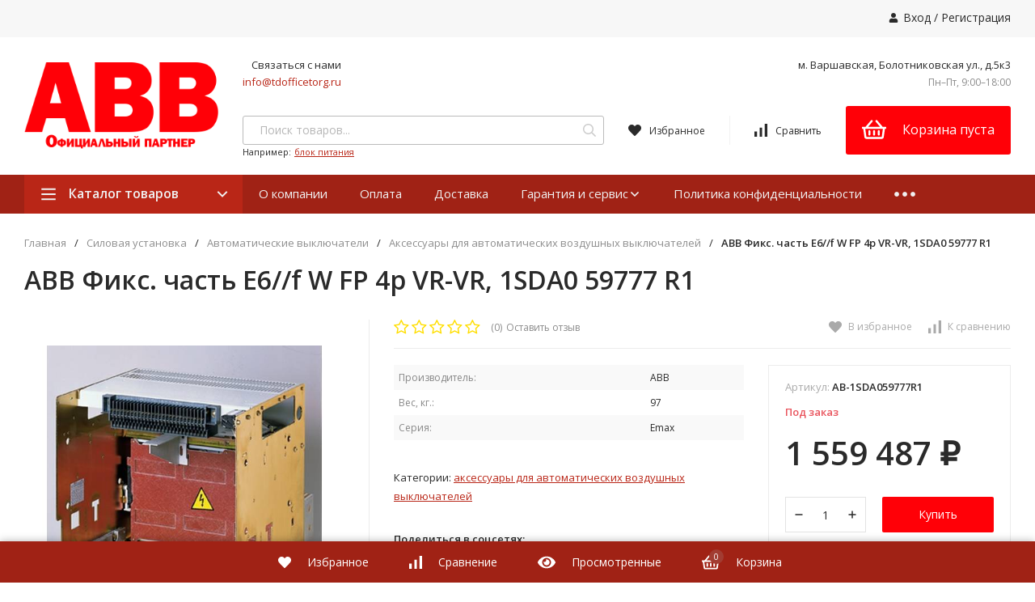

--- FILE ---
content_type: text/html; charset=utf-8
request_url: https://abbonline.ru/fiks-chast-e6-f-w-fp-4p-vr-vr-1sda0-59777-r1/
body_size: 16012
content:
<!DOCTYPE html>
<html lang="ru"><head><title>Купить ABB Фикс. часть E6//f W FP 4p VR-VR, 1SDA0 59777 R1 по цене 1 559 487 руб. в фирменном магазине ABB в России</title><meta http-equiv="Content-Type" content="text/html; charset=utf-8"/><meta name="viewport" content="width=device-width, initial-scale=1"/><meta http-equiv="x-ua-compatible" content="IE=edge"/><meta name="keywords" content="ABB Фикс. часть E6//f W FP 4p VR-VR, 1SDA0 59777 R1, Аксессуары для автоматических воздушных выключателей"/><meta name="description" content="Фирменный магазин ABB: Купить ABB Фикс. часть E6//f W FP 4p VR-VR, 1SDA0 59777 R1 с доставкой по всей России. Цена 1 559 487 руб. Гарантия, фото, видео, описание."/><link rel="shortcut icon" href="/wa-data/public/site/data/abbonline.ru/favicon.ico"/><link href="/wa-data/public/site/themes/profitshop/css/profitshop.min.css?v1.1.4.52" rel="stylesheet"/><link href="/wa-data/public/site/themes/profitshop/css/fontello.min.css?v1.1.4.52" rel="stylesheet"/><link href="/wa-content/font/ruble/arial/fontface.css" rel="stylesheet"/><link href="https://fonts.googleapis.com/css?family=Open+Sans:300,400,600,700,800&subset=cyrillic&display=swap" rel="stylesheet">  <style>:root {--font-family: "Open Sans", sans-serif;--site-max-width: 1320px;--cheme-color: #b92617;--cheme-color-hover: #a02215;--cheme-color-dop: #f57e51;--cheme-color-dop-hover: #f96934;--body-bg: #fff;--body-color: #2a2a2a;--b-bg: #ff0007;--b-bg-hover: #f96934;--b-color: #fff;--b-color-hover: #fff;--h-promo-bg: #558063;--h-promo-color: #fff;--h-top-bg: #f7f7f7;--h-menu-color: #2a2a2a;--h-menu-color-hover: #000;--h-menu-sub-color: #2a2a2a;--h-menu-sub-color-hover: #ff3c00;--h-text-color: #666;--h-addr-color: #888;--h-addr-color-hover: #2a2a2a;--h-phone-color: #333;--h-auth-color: #2a2a2a;--h-auth-color-hover: #000;--m-catalog-color: #f1f1f1;--m-catalog-color-hover: #f1f1f1;--m-catalog-bg: #b92617;--m-catalog-bg-hover: #a02215;--m-catalog-left-bg: #a23c32;--m-catalog-left-color: #fff;--m-catalog-left-color-hover: #fff;--h-icon-color: #2a2a2a;--h-icon-color-hover: #444;--h-i-count-bg: #a23c32;--h-i-count-color: #fff;--mcart-bg: #ff0007;--mcart-bg-hover: #f57e51;--mcart-color: #fff;--mcart-color-hover: #fff;--midd-color: #8c8c8c;--midd-callback: #ff3c00;--bot-bg: #a02215;--b-menu-bg: #a23c32;--b-menu-bg-active: #a23c32;--b-menu-color-active: #fff;--b-menu-color: #f1f1f1;--b-menu-color-hover: #fff;--b-menu-sub-color: #2a2a2a;--b-menu-sub-color-hover: #ff3c00;--c-title-color: #fff;--c-category-color: #fff;--c-count-category-color: #BCBCBC;--spec-color: #fff;--spec-color-hover: #f96934;--m-link-color: #2a2a2a;--m-link-color-hover: #000;--m-link2-color: #2a2a2a;--m-link2-color-hover: #ff3c00;--m-link3-color: #777;--m-link3-color-hover: #ff3c00;--rating-color: #ffde00;--h-icon-list-color: #aaa;--h-icon-list-hover: #2a2a2a;--badge-new: #83b735;--badge-low: #ff3100;--badge-best: #f4a51c;--filtr-bg: #fcfcfc;--filtr-border: #f1f1f1;--filtr-top-color: #fff;--filtr-top-bg: #a23c32;--filtr-param-border: #ececec;--filtr-name-color: #2a2a2a;--filtr-label-color: #2a2a2a;--p-images-width: 35%;--f-cookies: #1a2332;--f-cookies-border: #28364d;--f-cookies-color: #ccc;--f-bg: #f7f7f7;--f-color: #222;--f-h-color: #222;--f-dop-color: #a23c32;--h-bg: #a02215;--h-bars-bg: #fff;--h-m-hicon-color: #fff;--h-m-hcount-bg: #ff3c00;--h-m-hcount-color: #fff;--h-m-title-bg: #333;--h-m-title-color: #fff;--h-m-icon-bg: #ff3c00;--h-m-cart: #f8bf00;--f-panel-bg: #a02215;--f-panel-border: #a02215;--f-panel-color: #fff;--f-panel-color-hover: rgba(255,255,255,0.7);--f-panel-icon: #fff;--f-panel-icon-hover: rgba(255,255,255,0.7);}</style><link href="/wa-apps/shop/plugins/quickorder/js/dialog/jquery.dialog.min.css?2.12.2" rel="stylesheet">
<link href="/wa-apps/shop/plugins/quickorder/css/frontend.min.css?2.12.2" rel="stylesheet">
<script src="https://code.jquery.com/jquery-1.11.1.min.js"></script><script src="https://code.jquery.com/jquery-migrate-1.2.1.min.js"></script><script src="/wa-apps/shop/plugins/quickorder/js/dialog/jquery.dialog.min.js?2.12.2"></script>
<script src="/wa-apps/shop/plugins/quickorder/js/frontend.min.js?2.12.2"></script>
<style id="quickorder-inline-styles" data-inline-css="1">[data-quickorder-pb]{background:rgba(243,243,243,1);color:#000;-webkit-border-radius:5px;-moz-border-radius:5px;border-radius:5px;font-family:Arial,sans-serif;font-size:14px;font-style:normal;font-weight:normal;padding:10px 25px;margin-top:10px;margin-bottom:10px;text-align:center}[data-quickorder-pb]:hover{background:rgba(222,222,222,1)}[data-quickorder-pb]{display:table}.quickorder-form[data-quickorder-pf]{background:rgba(255,255,255,1);color:#5e5e5e;-webkit-border-radius:5px;-moz-border-radius:5px;border-radius:5px}[data-quickorder-pf] .quickorder-methods .s-quickorder-method{-webkit-border-radius:5px;-moz-border-radius:5px;border-radius:5px}[data-quickorder-pf] .quickorder-popup{-webkit-border-radius:5px;-moz-border-radius:5px;border-radius:5px}.quickorder-form [data-quickorder-pfh]{background:rgba(243,243,243,1);color:#000;font-family:Arial,sans-serif;font-size:24px;font-style:normal;font-weight:normal;padding:10px 15px}[data-quickorder-pf] [data-quickorder-close]{right:15px}[data-quickorder-pf] .quickorder-popup-head{background:rgba(243,243,243,1);color:#000}[data-quickorder-pf] .quickorder-popup{border:2px solid rgba(243,243,243,1)}.quickorder-form [data-quickorder-pt]{font-size:14px;font-style:normal;font-weight:bold}.quickorder-form [data-quickorder-pfs]{padding:7px;-webkit-border-radius:5px;-moz-border-radius:5px;border-radius:5px;border:1px solid #ccc;width:100%}[data-quickorder-pf] .quickorder-methods .s-quickorder-method{border:1px solid #ccc}[data-quickorder-pf] .quickorder-methods-form .wa-value input,[data-quickorder-pf] .quickorder-methods-form .wa-value select,[data-quickorder-pf] .wa-captcha-input,[data-quickorder-pf] .quickorder-methods-form .wa-value textarea{padding:7px;-webkit-border-radius:5px;-moz-border-radius:5px;border-radius:5px;border:1px solid #ccc}.quickorder-form [data-quickorder-pff]{padding:20px;text-align:center}.quickorder-form [data-quickorder-pfb]{background:rgba(243,243,243,1);color:#000;-webkit-border-radius:5px;-moz-border-radius:5px;border-radius:5px;font-family:Arial,sans-serif;font-size:14px;font-style:normal;font-weight:normal;padding:10px 25px;text-align:center}.quickorder-form [data-quickorder-pfb]:hover{background:rgba(222,222,222,1)}[data-quickorder-pf] .quickorder-methods .s-quickorder-method:hover,[data-quickorder-pf] .quickorder-methods .s-quickorder-method.selected{background:rgba(243,243,243,.1)}[data-quickorder-pf] .quickorder-quantity-volume:hover{background:rgba(243,243,243,.1)}[data-quickorder-pf] .quickorder-popup .quickorder-quantity-button,[data-quickorder-pf] .quickorder-popup input[type="button"]{background:rgba(243,243,243,1);color:#000;-webkit-border-radius:5px;-moz-border-radius:5px;border-radius:5px;font-family:Arial,sans-serif;font-size:14px;font-style:normal;font-weight:normal;padding:10px 25px;text-align:center}[data-quickorder-pf] .quickorder-popup .quickorder-quantity-button:hover{background:rgba(222,222,222,1)}[data-quickorder-cb]{background:rgba(243,243,243,1);color:#000;-webkit-border-radius:5px;-moz-border-radius:5px;border-radius:5px;font-family:Arial,sans-serif;font-size:14px;font-style:normal;font-weight:normal;padding:10px 25px;margin-top:10px;margin-bottom:10px;text-align:center}[data-quickorder-cb]:hover{background:rgba(222,222,222,1)}[data-quickorder-cb]{display:table}.quickorder-form[data-quickorder-cf]{background:rgba(255,255,255,1);color:#5e5e5e;-webkit-border-radius:5px;-moz-border-radius:5px;border-radius:5px}[data-quickorder-cf] .quickorder-methods .s-quickorder-method{-webkit-border-radius:5px;-moz-border-radius:5px;border-radius:5px}[data-quickorder-cf] .quickorder-popup{-webkit-border-radius:5px;-moz-border-radius:5px;border-radius:5px}.quickorder-form [data-quickorder-cfh]{background:rgba(243,243,243,1);color:#000;font-family:Arial,sans-serif;font-size:24px;font-style:normal;font-weight:normal;padding:10px 15px}[data-quickorder-cf] [data-quickorder-close]{right:15px}[data-quickorder-cf] .quickorder-popup-head{background:rgba(243,243,243,1);color:#000}[data-quickorder-cf] .quickorder-popup{border:2px solid rgba(243,243,243,1)}.quickorder-form [data-quickorder-ct]{font-size:14px;font-style:normal;font-weight:bold}.quickorder-form [data-quickorder-cfs]{padding:7px;-webkit-border-radius:5px;-moz-border-radius:5px;border-radius:5px;border:1px solid #ccc;width:100%}[data-quickorder-cf] .quickorder-methods .s-quickorder-method{border:1px solid #ccc}[data-quickorder-cf] .quickorder-methods-form .wa-value input,[data-quickorder-cf] .quickorder-methods-form .wa-value select,[data-quickorder-cf] .wa-captcha-input,[data-quickorder-cf] .quickorder-methods-form .wa-value textarea{padding:7px;-webkit-border-radius:5px;-moz-border-radius:5px;border-radius:5px;border:1px solid #ccc}.quickorder-form [data-quickorder-cff]{padding:20px;text-align:center}.quickorder-form [data-quickorder-cfb]{background:rgba(243,243,243,1);color:#000;-webkit-border-radius:5px;-moz-border-radius:5px;border-radius:5px;font-family:Arial,sans-serif;font-size:14px;font-style:normal;font-weight:normal;padding:10px 25px;text-align:center}.quickorder-form [data-quickorder-cfb]:hover{background:rgba(222,222,222,1)}[data-quickorder-cf] .quickorder-methods .s-quickorder-method:hover,[data-quickorder-cf] .quickorder-methods .s-quickorder-method.selected{background:rgba(243,243,243,.1)}[data-quickorder-cf] .quickorder-quantity-volume:hover{background:rgba(243,243,243,.1)}[data-quickorder-cf] .quickorder-popup .quickorder-quantity-button,[data-quickorder-cf] .quickorder-popup input[type="button"]{background:rgba(243,243,243,1);color:#000;-webkit-border-radius:5px;-moz-border-radius:5px;border-radius:5px;font-family:Arial,sans-serif;font-size:14px;font-style:normal;font-weight:normal;padding:10px 25px;text-align:center}[data-quickorder-cf] .quickorder-popup .quickorder-quantity-button:hover{background:rgba(222,222,222,1)}/* Добавляйте свой CSS ниже */</style><script>jQuery(document).ready(function($) {$.quickorder.init({version:'2.12.2',isDebug:'0',isMobile:'0',messages:{"Select product sku":"\u0412\u044b\u0431\u0440\u0430\u0442\u044c \u0432\u0430\u0440\u0438\u0430\u043d\u0442 \u0442\u043e\u0432\u0430\u0440\u0430","Product with the selected option combination is not available for purchase":"\u0422\u043e\u0432\u0430\u0440 \u0441 \u0432\u044b\u0431\u0440\u0430\u043d\u043d\u044b\u043c\u0438 \u0445\u0430\u0440\u0430\u043a\u0442\u0435\u0440\u0438\u0441\u0442\u0438\u043a\u0430\u043c\u0438 \u043d\u0435 \u0434\u043e\u0441\u0442\u0443\u043f\u0435\u043d \u0434\u043b\u044f \u0437\u0430\u043a\u0430\u0437\u0430","This product is already selected":"\u0422\u043e\u0432\u0430\u0440 \u0443\u0436\u0435 \u0432\u044b\u0431\u0440\u0430\u043d","Fix the errors above":"\u0418\u0441\u043f\u0440\u0430\u0432\u044c\u0442\u0435 \u0434\u043e\u043f\u0443\u0449\u0435\u043d\u043d\u044b\u0435 \u043e\u0448\u0438\u0431\u043a\u0438","The shopping cart is empty":"\u041a\u043e\u0440\u0437\u0438\u043d\u0430 \u043f\u0443\u0441\u0442\u0430","Wait, please... Redirecting":"\u041f\u043e\u0436\u0430\u043b\u0443\u0439\u0441\u0442\u0430, \u043f\u043e\u0434\u043e\u0436\u0434\u0438\u0442\u0435... \u0418\u0434\u0435\u0442 \u043f\u0435\u0440\u0435\u043d\u0430\u043f\u0440\u0430\u0432\u043b\u0435\u043d\u0438\u0435","Field is required":"\u041e\u0431\u044f\u0437\u0430\u0442\u0435\u043b\u044c\u043d\u043e\u0435 \u043f\u043e\u043b\u0435","Fill in required fields":"\u0417\u0430\u043f\u043e\u043b\u043d\u0438\u0442\u0435 \u043e\u0431\u044f\u0437\u0430\u0442\u0435\u043b\u044c\u043d\u044b\u0435 \u043f\u043e\u043b\u044f","Your order is empty":"\u0412\u0430\u0448 \u0437\u0430\u043a\u0430\u0437 \u043f\u0443\u0441\u0442","Fill in captcha field":"\u0417\u0430\u043f\u043e\u043b\u043d\u0438\u0442\u0435 \u043f\u0440\u043e\u0432\u0435\u0440\u043e\u0447\u043d\u044b\u0439 \u043a\u043e\u0434","Terms and agreement":"\u0423\u0441\u043b\u043e\u0432\u0438\u044f \u0438 \u0441\u043e\u0433\u043b\u0430\u0448\u0435\u043d\u0438\u044f","Phone format is not correct.<br>Use this one:":"\u041d\u0435\u043a\u043e\u0440\u0440\u0435\u043a\u0442\u043d\u044b\u0439 \u0444\u043e\u0440\u043c\u0430\u0442 \u0442\u0435\u043b\u0435\u0444\u043e\u043d\u0430.<br>\u0418\u0441\u043f\u043e\u043b\u044c\u0437\u0443\u0439\u0442\u0435 \u0442\u0430\u043a\u043e\u0439:","Shipping method has errors. Please, fix them.":"\u041c\u0435\u0442\u043e\u0434\u044b \u0434\u043e\u0441\u0442\u0430\u0432\u043a\u0438 \u0441\u043e\u0434\u0435\u0440\u0436\u0430\u0442 \u043e\u0448\u0438\u0431\u043a\u0438. \u041f\u043e\u0436\u0430\u043b\u0443\u0439\u0441\u0442\u0430, \u0438\u0441\u043f\u0440\u0430\u0432\u044c\u0442\u0435 \u0438\u0445.","Payment method has errors. Please, fix them.":"\u041c\u0435\u0442\u043e\u0434\u044b \u043e\u043f\u043b\u0430\u0442\u044b \u0441\u043e\u0434\u0435\u0440\u0436\u0430\u0442 \u043e\u0448\u0438\u0431\u043a\u0438. \u041f\u043e\u0436\u0430\u043b\u0443\u0439\u0441\u0442\u0430, \u0438\u0441\u043f\u0440\u0430\u0432\u044c\u0442\u0435 \u0438\u0445.","Minimal sum of order is %s":"\u041c\u0438\u043d\u0438\u043c\u0430\u043b\u044c\u043d\u0430\u044f \u0441\u0443\u043c\u043c\u0430 \u0437\u0430\u043a\u0430\u0437\u0430 %s","Minimal sum of each product is":"\u041c\u0438\u043d\u0438\u043c\u0430\u043b\u044c\u043d\u0430\u044f \u0441\u0442\u043e\u0438\u043c\u043e\u0441\u0442\u044c \u043a\u0430\u0436\u0434\u043e\u0433\u043e \u0442\u043e\u0432\u0430\u0440\u0430 %s","Minimal quantity of products is":"\u041c\u0438\u043d\u0438\u043c\u0430\u043b\u044c\u043d\u043e\u0435 \u043a\u043e\u043b\u0438\u0447\u0435\u0441\u0442\u0432\u043e \u0442\u043e\u0432\u0430\u0440\u043e\u0432","Minimal quantity of each product is":"\u041c\u0438\u043d\u0438\u043c\u0430\u043b\u044c\u043d\u043e\u0435 \u043a\u043e\u043b\u0438\u0447\u0435\u0441\u0442\u0432\u043e \u043a\u0430\u0436\u0434\u043e\u0433\u043e \u0442\u043e\u0432\u0430\u0440\u0430","Wait, please..":"\u041f\u043e\u0436\u0430\u043b\u0443\u0439\u0441\u0442\u0430, \u043f\u043e\u0434\u043e\u0436\u0434\u0438\u0442\u0435.."},currency:{"code":"RUB","sign":"\u0440\u0443\u0431.","sign_html":"<span class=\"ruble\">\u20bd<\/span>","sign_position":1,"sign_delim":" ","decimal_point":",","frac_digits":"2","thousands_sep":" "},usingPlugins:0,contactUpdate:0,popupClose:1,replace78:0,mobileStabDelay:'500',minimal:{"price":"1500","product_sum":"","total_quantity":"","product_quantity":""},productButton:'[data-quickorder-product-button]',cartButton:'[data-quickorder-cart-button]',analytics:{"cart":{"ga_counter":"","ya_counter":"","yaecom":"","yaecom_goal_id":"","yaecom_container":"","ya_fopen":"","ya_submit":"","ya_submit_error":"","ga_category_fopen":"","ga_action_fopen":"","ga_category_submit":"","ga_action_submit":"","ga_category_submit_error":"","ga_action_submit_error":""},"product":{"ga_counter":"","ya_counter":"","yaecom":"","yaecom_goal_id":"","yaecom_container":"","ya_fopen":"","ya_submit":"","ya_submit_error":"","ga_category_fopen":"","ga_action_fopen":"","ga_category_submit":"","ga_action_submit":"","ga_category_submit_error":"","ga_action_submit_error":""}},urls:{getProductSkus:'/quickorder/getProductSkus/',shipping:'/quickorder/shipping/update/',update:'/quickorder/update/',load:'/quickorder/load/',payment:'/quickorder/payment/',send:'/quickorder/send/',service:'/quickorder/service/update/',cartSaveUrl:{shop:'https://abbonline.ru/cart/save/',plugin:'https://abbonline.ru/my/'},cartDeleteUrl:{shop:'https://abbonline.ru/cart/delete/',plugin:'https://abbonline.ru/my/'},cartAddUrl:{shop:'https://abbonline.ru/cart/add/',plugin:'https://abbonline.ru/my/'}}});});</script><meta name="cmsmagazine" content="0de1bce7a34ea1d91c95c81b0ba94cf9" /><meta name="wa-expert-hash" content="7d9704cde8cb585c973724a5fe3db223a7aef7" /><meta property="og:type" content="website" />
<meta property="og:title" content="ABB Фикс. часть E6//f W FP 4p VR-VR, 1SDA0 59777 R1" />
<meta property="og:image" content="https://abbonline.ru/wa-data/public/shop/products/66/15/11566/images/11348/11348.750x0.jpg" />
<meta property="og:url" content="https://abbonline.ru/fiks-chast-e6-f-w-fp-4p-vr-vr-1sda0-59777-r1/" />
<meta property="product:price:amount" content="1559487" />
<meta property="product:price:currency" content="RUB" />
<script src="//code-ya.jivosite.com/widget/0UCS7gy7l4" async></script>
<meta name="yandex-verification" content="fb6d9fa90bb7a809" />
<!-- Yandex.Metrika counter -->
<script type="text/javascript" >
   (function(m,e,t,r,i,k,a){m[i]=m[i]||function(){(m[i].a=m[i].a||[]).push(arguments)};
   m[i].l=1*new Date();k=e.createElement(t),a=e.getElementsByTagName(t)[0],k.async=1,k.src=r,a.parentNode.insertBefore(k,a)})
   (window, document, "script", "https://mc.yandex.ru/metrika/tag.js", "ym");

   ym(87394608, "init", {
        clickmap:true,
        trackLinks:true,
        accurateTrackBounce:true,
        webvisor:true
   });
</script>
<noscript><div><img src="https://mc.yandex.ru/watch/87394608" style="position:absolute; left:-9999px;" alt="" /></div></noscript>
<!-- /Yandex.Metrika counter -->

<!-- Global site tag (gtag.js) - Google Analytics -->
<script async src="https://www.googletagmanager.com/gtag/js?id=G-6ZB0T5YBXC"></script>
<script>
  window.dataLayer = window.dataLayer || [];
  function gtag(){dataLayer.push(arguments);}
  gtag('js', new Date());

  gtag('config', 'G-6ZB0T5YBXC');
</script><script>window._svg = "/wa-data/public/site/themes/profitshop/img/svg.svg";window.modal_add = true;window.images_arrow = true;</script></head><body><div class="h-hidden"><div itemscope="" itemtype="http://schema.org/Organization"><meta itemprop="name" content="abbonline.ru"><meta itemprop="address" content="м. Варшавская, Болотниковская ул., д.5к3 "><meta itemprop="telephone" content=""><meta itemprop="url" content="https://abbonline.ru/"><div itemprop="logo" itemscope="" itemtype="http://schema.org/ImageObject"><link itemprop="contentUrl" href="/wa-data/public/site/themes/profitshop/img/logo.png?v1634407315"><link itemprop="url" href="/wa-data/public/site/themes/profitshop/img/logo.png?v1634407315"></div></div></div><header class="header"><div class="header__top"><div class="wrap header__flex"><div class="header__col header__col_w"><div class="header__text"></div></div><div class="header__col"><div class="auth"><svg class="icon10 i-user"><use xlink:href="#i-user"></use></svg><a href="/login/">Вход</a> / <a href="/signup/">Регистрация</a></div></div></div></div><div class="header__midd"><div class="header__midd-w wrap"><a class="header__logo" href="/"><img src="/wa-data/public/site/themes/profitshop/img/logo.png?v1634407315?v1.1.4.52" alt="abbonline.ru"></a><div class="header__c header__c-col"><div class="header__c header__c-w header__c-mb"><div class="header__info"><div class="header__info-address">Связаться с нами</div><a href="mailto:info@tdofficetorg.ru" class="header__info-mail">info@tdofficetorg.ru</a></div><div class="header__info"><div class="header__info-address">м. Варшавская, Болотниковская ул., д.5к3 </div><div class="header__info-rejim">Пн–Пт, 9:00–18:00</div></div></div><div class="header__c header__c-w"><div class="search search_q"><form class="search__form" method="get" action="/search/"><input class="search__input" type="text" name="query" autocomplete="off" placeholder="Поиск товаров..." value=""><button class="search__button" type="submit"><svg class="icon16 i-search"><use xlink:href="#i-search"></use></svg></button></form><div class="search__query"><span class="search__query-text">Например:</span> <a href="/search/?query=блок питания" class="search__query-link">блок питания</a></div><div class="search-res"></div></div><div class="header__c"><a class="favorits hicon hicon_b-right" href="/search/?view=favorite" rel="nofollow"  title="Избранное"><span class="favorits__count hcount">0</span><svg class="icon16 i-favorits"><use xlink:href="#i-favorits"></use></svg><span class="hcount__name">Избранное</span></a><a class="compare hicon" href="/compare/" rel="nofollow" title="Сравнить"><span class="compare__count hcount">0</span><svg class="icon16 i-compare"><use xlink:href="#i-compare"></use></svg><span class="hcount__name">Сравнить</span></a><div class="mcart hicon"><a class="mcart__link" href="/cart/" rel="nofollow"><span class="mcart__count hcount">0</span><svg class="icon30 i-basket"><use xlink:href="#i-basket"></use></svg><span class="mcart__price">Корзина пуста</span></a><div class="mcart__items" data-url="/cart/"><h2 class="mcart__title">Корзина</h2><div class="mcart__all" style="display:none;"><div class="mcart__total"><div class="mcart__total-text">Итоговая сумма:</div><div class="mcart__total-price">0 <span class="ruble">₽</span></div></div><!--noindex--><a class="button button_nob" href="/cart/" rel="nofollow">Корзина</a><a class="button button_dop" href="/cart/" rel="nofollow">Оформить заказ</a><!--/noindex--></div><h4>Ваша корзина пуста</h4></div></div></div></div></div></div></div><div class="header__bott"><div class="header__bott-w wrap"><div class="header__bott-left"><div class="c-menu c-menu_hover"><div class="c-menu__catalog"><svg class="icon20 i-bars "><use xlink:href="#i-bars"></use></svg>Каталог товаров<svg class="icon20 i-angle-down "><use xlink:href="#i-angle-down"></use></svg></div><div class="c-menu__block c-menu__block_pos-abs"><ul class="c-menu__lv1"><li class="c-menu__lv1-li"><a class="c-menu__lv1-link" href="/category/rozetki-i-vyklyuchateli/"><span class="c-menu__name">Розетки и выключатели </span><span class="d-menu__angle-right"><svg class="icon10 i-angle-right "><use xlink:href="#i-angle-right"></use></svg></span></a><div class="c-menu__dop c-menu__dop-height"><ul class="c-menu__lv2"><li class="c-menu__lv2-li"><a class="c-menu__lv2-link" href="/category/rozetki-i-vyklyuchateli/rozetki/"><span class="c-menu__name">Розетки </span></a><ul class="c-menu__lv3"><li class="c-menu__lv3-li"><a class="c-menu__lv3-link" href="/category/rozetki-i-vyklyuchateli/rozetki/elektricheskie-rozetki/"><span class="c-menu__name">Электрические розетки </span></a></li><li class="c-menu__lv3-li"><a class="c-menu__lv3-link" href="/category/rozetki-i-vyklyuchateli/rozetki/elektricheskaya-rozetka-s-usb/"><span class="c-menu__name">Электрическая розетка с USB </span></a></li><li class="c-menu__lv3-li"><a class="c-menu__lv3-link" href="/category/rozetki-i-vyklyuchateli/rozetki/kompyuternye-rozetki/"><span class="c-menu__name">Компьютерные розетки </span></a></li><li class="c-menu__lv3-li"><a class="c-menu__lv3-link" href="/category/rozetki-i-vyklyuchateli/rozetki/televizionnye-rozetki/"><span class="c-menu__name">Телевизионные розетки </span></a></li><li class="c-menu__lv3-li"><a class="c-menu__lv3-link" href="/category/rozetki-i-vyklyuchateli/rozetki/telefonnye-rozetki/"><span class="c-menu__name">Телефонные розетки </span></a></li><li class="c-menu__lv3-li"><a href="/category/rozetki-i-vyklyuchateli/rozetki/" class="c-menu__lv3-link-all">смотреть все...</a></li></ul></li><li class="c-menu__lv2-li"><a class="c-menu__lv2-link" href="/category/rozetki-i-vyklyuchateli/vyklyuchateli/"><span class="c-menu__name">Выключатели </span></a><ul class="c-menu__lv3"><li class="c-menu__lv3-li"><a class="c-menu__lv3-link" href="/category/rozetki-i-vyklyuchateli/vyklyuchateli/klavishnye-vyklyuchateli/"><span class="c-menu__name">Клавишные выключатели </span></a></li><li class="c-menu__lv3-li"><a class="c-menu__lv3-link" href="/category/rozetki-i-vyklyuchateli/vyklyuchateli/svetoregulyatory-i-reostaty/"><span class="c-menu__name">Светорегуляторы и реостаты </span></a></li><li class="c-menu__lv3-li"><a class="c-menu__lv3-link" href="/category/rozetki-i-vyklyuchateli/vyklyuchateli/zhalyuziynye-vyklyuchateli/"><span class="c-menu__name">Жалюзийные выключатели </span></a></li><li class="c-menu__lv3-li"><a class="c-menu__lv3-link" href="/category/rozetki-i-vyklyuchateli/vyklyuchateli/knopochnye-vyklyuchateli/"><span class="c-menu__name">Кнопочные выключатели </span></a></li><li class="c-menu__lv3-li"><a class="c-menu__lv3-link" href="/category/rozetki-i-vyklyuchateli/vyklyuchateli/povorotnye-vyklyuchateli/"><span class="c-menu__name">Поворотные выключатели </span></a></li><li class="c-menu__lv3-li"><a href="/category/rozetki-i-vyklyuchateli/vyklyuchateli/" class="c-menu__lv3-link-all">смотреть все...</a></li></ul></li><li class="c-menu__lv2-li"><a class="c-menu__lv2-link" href="/category/rozetki-i-vyklyuchateli/nakladki-klavishi-zaglushki/"><span class="c-menu__name">Накладки, клавиши, заглушки </span></a><ul class="c-menu__lv3"><li class="c-menu__lv3-li"><a class="c-menu__lv3-link" href="/category/rozetki-i-vyklyuchateli/nakladki-klavishi-zaglushki/ramki-dlya-rozetok-i-vyklyuchateley/"><span class="c-menu__name">Рамки для розеток и выключателей </span></a></li><li class="c-menu__lv3-li"><a class="c-menu__lv3-link" href="/category/rozetki-i-vyklyuchateli/nakladki-klavishi-zaglushki/klavishi-vyklyuchateley/"><span class="c-menu__name">Клавиши выключателей </span></a></li><li class="c-menu__lv3-li"><a class="c-menu__lv3-link" href="/category/rozetki-i-vyklyuchateli/nakladki-klavishi-zaglushki/klavishi-zhalyuziynykh-vyklyuchateley/"><span class="c-menu__name">Клавиши жалюзийных выключателей </span></a></li><li class="c-menu__lv3-li"><a class="c-menu__lv3-link" href="/category/rozetki-i-vyklyuchateli/nakladki-klavishi-zaglushki/na-elektricheskie-rozetki/"><span class="c-menu__name">На электрические розетки </span></a></li><li class="c-menu__lv3-li"><a class="c-menu__lv3-link" href="/category/rozetki-i-vyklyuchateli/nakladki-klavishi-zaglushki/na-televizionnye-rozetki/"><span class="c-menu__name">На телевизионные розетки </span></a></li><li class="c-menu__lv3-li"><a href="/category/rozetki-i-vyklyuchateli/nakladki-klavishi-zaglushki/" class="c-menu__lv3-link-all">смотреть все...</a></li></ul></li><li class="c-menu__lv2-li"><a class="c-menu__lv2-link" href="/category/rozetki-i-vyklyuchateli/radio/"><span class="c-menu__name">Радио </span></a><ul class="c-menu__lv3"><li class="c-menu__lv3-li"><a class="c-menu__lv3-link" href="/category/rozetki-i-vyklyuchateli/radio/radiopriemniki/"><span class="c-menu__name">Радиоприемники </span></a></li><li class="c-menu__lv3-li"><a class="c-menu__lv3-link" href="/category/rozetki-i-vyklyuchateli/radio/aksessuary-1/"><span class="c-menu__name">Аксессуары </span></a></li><li class="c-menu__lv3-li"><a class="c-menu__lv3-link" href="/category/rozetki-i-vyklyuchateli/radio/dinamiki/"><span class="c-menu__name">Динамики </span></a></li></ul></li><li class="c-menu__lv2-li"><a class="c-menu__lv2-link" href="/category/rozetki-i-vyklyuchateli/ramki-vstavki/"><span class="c-menu__name">Рамки, вставки </span></a><ul class="c-menu__lv3"><li class="c-menu__lv3-li"><a class="c-menu__lv3-link" href="/category/rozetki-i-vyklyuchateli/ramki-vstavki/ramki-1-post/"><span class="c-menu__name">Рамки 1 пост </span></a></li><li class="c-menu__lv3-li"><a class="c-menu__lv3-link" href="/category/rozetki-i-vyklyuchateli/ramki-vstavki/ramki-2-posta/"><span class="c-menu__name">Рамки 2 поста </span></a></li><li class="c-menu__lv3-li"><a class="c-menu__lv3-link" href="/category/rozetki-i-vyklyuchateli/ramki-vstavki/ramki-3-posta/"><span class="c-menu__name">Рамки 3 поста </span></a></li><li class="c-menu__lv3-li"><a class="c-menu__lv3-link" href="/category/rozetki-i-vyklyuchateli/ramki-vstavki/ramki-4-posta/"><span class="c-menu__name">Рамки 4 поста </span></a></li><li class="c-menu__lv3-li"><a class="c-menu__lv3-link" href="/category/rozetki-i-vyklyuchateli/ramki-vstavki/ramki-5-postov/"><span class="c-menu__name">Рамки 5 постов </span></a></li><li class="c-menu__lv3-li"><a href="/category/rozetki-i-vyklyuchateli/ramki-vstavki/" class="c-menu__lv3-link-all">смотреть все...</a></li></ul></li><li class="c-menu__lv2-li"><a class="c-menu__lv2-link" href="/category/rozetki-i-vyklyuchateli/supporty/"><span class="c-menu__name">Суппорты </span></a></li></ul></div></li><li class="c-menu__lv1-li"><a class="c-menu__lv1-link" href="/category/lyuchki-i-korobki/"><span class="c-menu__name">Лючки и коробки </span><span class="d-menu__angle-right"><svg class="icon10 i-angle-right "><use xlink:href="#i-angle-right"></use></svg></span></a><div class="c-menu__dop c-menu__dop-height"><ul class="c-menu__lv2"><li class="c-menu__lv2-li"><a class="c-menu__lv2-link" href="/category/lyuchki-i-korobki/korobki-podemnye/"><span class="c-menu__name">Коробки подъемные </span></a></li></ul></div></li><li class="c-menu__lv1-li"><a class="c-menu__lv1-link" href="/category/umnyy-dom/"><span class="c-menu__name">Умный дом </span><span class="d-menu__angle-right"><svg class="icon10 i-angle-right "><use xlink:href="#i-angle-right"></use></svg></span></a><div class="c-menu__dop c-menu__dop-height"><ul class="c-menu__lv2"><li class="c-menu__lv2-li"><a class="c-menu__lv2-link" href="/category/umnyy-dom/ispolnitelnye-i-sistemnye-ustroystva/"><span class="c-menu__name">Исполнительные и системные устройства </span></a></li><li class="c-menu__lv2-li"><a class="c-menu__lv2-link" href="/category/umnyy-dom/nastennye-ustroystva-upravleniya-datchiki/"><span class="c-menu__name">Настенные устройства управления, датчики </span></a><ul class="c-menu__lv3"><li class="c-menu__lv3-li"><a class="c-menu__lv3-link" href="/category/umnyy-dom/nastennye-ustroystva-upravleniya-datchiki/avtomatika-i-shkafy/"><span class="c-menu__name">Автоматика и шкафы </span></a></li></ul></li><li class="c-menu__lv2-li"><a class="c-menu__lv2-link" href="/category/umnyy-dom/elektronnye-i-sensornye-vyklyuchateli/"><span class="c-menu__name">Электронные и сенсорные выключатели </span></a></li><li class="c-menu__lv2-li"><a class="c-menu__lv2-link" href="/category/umnyy-dom/prinadlezhnosti/"><span class="c-menu__name">Принадлежности </span></a></li></ul></div></li><li class="c-menu__lv1-li"><a class="c-menu__lv1-link" href="/category/silovaya-ustanovka/"><span class="c-menu__name">Силовая установка </span><span class="d-menu__angle-right"><svg class="icon10 i-angle-right "><use xlink:href="#i-angle-right"></use></svg></span></a><div class="c-menu__dop c-menu__dop-height"><ul class="c-menu__lv2"><li class="c-menu__lv2-li"><a class="c-menu__lv2-link" href="/category/silovaya-ustanovka/silovye-razemy/"><span class="c-menu__name">Силовые разъемы </span></a></li><li class="c-menu__lv2-li"><a class="c-menu__lv2-link" href="/category/silovaya-ustanovka/svetosignalnaya-apparatura/"><span class="c-menu__name">Светосигнальная аппаратура </span></a><ul class="c-menu__lv3"><li class="c-menu__lv3-li"><a class="c-menu__lv3-link" href="/category/silovaya-ustanovka/svetosignalnaya-apparatura/vyklyuchateli-knopochnye/"><span class="c-menu__name">Выключатели кнопочные </span></a></li><li class="c-menu__lv3-li"><a class="c-menu__lv3-link" href="/category/silovaya-ustanovka/svetosignalnaya-apparatura/lampy-kommutatsionnye/"><span class="c-menu__name">Лампы коммутационные </span></a></li><li class="c-menu__lv3-li"><a class="c-menu__lv3-link" href="/category/silovaya-ustanovka/svetosignalnaya-apparatura/pereklyuchateli/"><span class="c-menu__name">Переключатели </span></a></li></ul></li><li class="c-menu__lv2-li"><a class="c-menu__lv2-link" href="/category/silovaya-ustanovka/predokhraniteli/"><span class="c-menu__name">Предохранители </span></a><ul class="c-menu__lv3"><li class="c-menu__lv3-li"><a class="c-menu__lv3-link" href="/category/silovaya-ustanovka/predokhraniteli/nozhevye/"><span class="c-menu__name">Ножевые </span></a></li><li class="c-menu__lv3-li"><a class="c-menu__lv3-link" href="/category/silovaya-ustanovka/predokhraniteli/tsilindricheskie/"><span class="c-menu__name">Цилиндрические </span></a></li></ul></li><li class="c-menu__lv2-li"><a class="c-menu__lv2-link" href="/category/silovaya-ustanovka/avtomaticheskie-vyklyuchateli/"><span class="c-menu__name">Автоматические выключатели </span></a><ul class="c-menu__lv3"><li class="c-menu__lv3-li"><a class="c-menu__lv3-link" href="/category/silovaya-ustanovka/avtomaticheskie-vyklyuchateli/dlya-zashchity-dvigateley/"><span class="c-menu__name">Для защиты двигателей </span></a></li><li class="c-menu__lv3-li"><a class="c-menu__lv3-link" href="/category/silovaya-ustanovka/avtomaticheskie-vyklyuchateli/dlya-zashchity-elektrodvigateley/"><span class="c-menu__name">Для защиты электродвигателей </span></a></li><li class="c-menu__lv3-li"><a class="c-menu__lv3-link" href="/category/silovaya-ustanovka/avtomaticheskie-vyklyuchateli/dlya-zashchity-raspredelitelnykh-setey/"><span class="c-menu__name">Для защиты распределительных сетей </span></a></li><li class="c-menu__lv3-li"><a class="c-menu__lv3-link" href="/category/silovaya-ustanovka/avtomaticheskie-vyklyuchateli/vyklyuchateli-razediniteli/"><span class="c-menu__name">Выключатели-разъединители </span></a></li><li class="c-menu__lv3-li"><a class="c-menu__lv3-link c-menu__lv3-link_active" href="/category/silovaya-ustanovka/avtomaticheskie-vyklyuchateli/aksessuary-dlya-avtomaticheskikh-vozdushnykh-vyklyuchateley/"><span class="c-menu__name">Аксессуары для автоматических воздушных выключателей </span></a></li></ul></li></ul></div></li><li class="c-menu__lv1-li"><a class="c-menu__lv1-link" href="/category/puskovaya-apparatura/"><span class="c-menu__name">Пусковая аппаратура </span><span class="d-menu__angle-right"><svg class="icon10 i-angle-right "><use xlink:href="#i-angle-right"></use></svg></span></a><div class="c-menu__dop c-menu__dop-height"><ul class="c-menu__lv2"><li class="c-menu__lv2-li"><a class="c-menu__lv2-link" href="/category/puskovaya-apparatura/modulnye-kontaktory/"><span class="c-menu__name">Модульные контакторы </span></a></li><li class="c-menu__lv2-li"><a class="c-menu__lv2-link" href="/category/puskovaya-apparatura/kontaktory/"><span class="c-menu__name">Контакторы </span></a></li><li class="c-menu__lv2-li"><a class="c-menu__lv2-link" href="/category/puskovaya-apparatura/elektronnye-rele/"><span class="c-menu__name">Электронные реле </span></a></li><li class="c-menu__lv2-li"><a class="c-menu__lv2-link" href="/category/puskovaya-apparatura/silovye-avtomaty/"><span class="c-menu__name">Силовые автоматы </span></a></li><li class="c-menu__lv2-li"><a class="c-menu__lv2-link" href="/category/puskovaya-apparatura/chastotno-reguliruemye-preobrazovateli/"><span class="c-menu__name">Частотно-регулируемые преобразователи </span></a></li><li class="c-menu__lv2-li"><a class="c-menu__lv2-link" href="/category/puskovaya-apparatura/rele-dlya-kontaktorov/"><span class="c-menu__name">Реле для контакторов </span></a></li><li class="c-menu__lv2-li"><a class="c-menu__lv2-link" href="/category/puskovaya-apparatura/datchiki/"><span class="c-menu__name">Датчики </span></a></li><li class="c-menu__lv2-li"><a class="c-menu__lv2-link" href="/category/puskovaya-apparatura/aksessuary/"><span class="c-menu__name">Аксессуары </span></a></li></ul></div></li><li class="c-menu__lv1-li"><a class="c-menu__lv1-link" href="/category/shchity-i-boksy/"><span class="c-menu__name">Щиты и боксы </span><span class="d-menu__angle-right"><svg class="icon10 i-angle-right "><use xlink:href="#i-angle-right"></use></svg></span></a><div class="c-menu__dop c-menu__dop-height"><ul class="c-menu__lv2"><li class="c-menu__lv2-li"><a class="c-menu__lv2-link" href="/category/shchity-i-boksy/navesnye/"><span class="c-menu__name">Навесные </span></a></li></ul></div></li><li class="c-menu__lv1-li"><a class="c-menu__lv1-link" href="/category/transformatory-toka/"><span class="c-menu__name">Трансформаторы тока </span></a></li><li class="c-menu__lv1-li"><a class="c-menu__lv1-link" href="/category/rubilniki-1/"><span class="c-menu__name">Рубильники </span><span class="d-menu__angle-right"><svg class="icon10 i-angle-right "><use xlink:href="#i-angle-right"></use></svg></span></a><div class="c-menu__dop c-menu__dop-height"><ul class="c-menu__lv2"><li class="c-menu__lv2-li"><a class="c-menu__lv2-link" href="/category/rubilniki-1/rubilniki/"><span class="c-menu__name">Рубильники </span></a></li><li class="c-menu__lv2-li"><a class="c-menu__lv2-link" href="/category/rubilniki-1/reversivnye/"><span class="c-menu__name">Реверсивные </span></a></li><li class="c-menu__lv2-li"><a class="c-menu__lv2-link" href="/category/rubilniki-1/s-predokhranitelyami/"><span class="c-menu__name">С предохранителями </span></a></li><li class="c-menu__lv2-li"><a class="c-menu__lv2-link" href="/category/rubilniki-1/aksessuary-dlya-rubilnikov/"><span class="c-menu__name">Аксессуары для рубильников </span></a></li></ul></div></li><li class="c-menu__lv1-li"><a class="c-menu__lv1-link" href="/category/teplyy-pol/"><span class="c-menu__name">Теплый пол </span><span class="d-menu__angle-right"><svg class="icon10 i-angle-right "><use xlink:href="#i-angle-right"></use></svg></span></a><div class="c-menu__dop c-menu__dop-height"><ul class="c-menu__lv2"><li class="c-menu__lv2-li"><a class="c-menu__lv2-link" href="/category/teplyy-pol/termoregulyatory/"><span class="c-menu__name">Терморегуляторы </span></a></li></ul></div></li></ul></div></div></div><div class="header__bott-center"><ul class="h-menu"><li class="h-menu__item"><a class="h-menu__link" href="/about/">О компании</a></li><li class="h-menu__item"><a class="h-menu__link" href="/payments/">Оплата</a></li><li class="h-menu__item"><a class="h-menu__link" href="/delivery/">Доставка</a></li><li class="h-menu__item c-menu_hover"><a class="h-menu__link" href="/guarantee/">Гарантия и сервис<svg class="icon16 i-angle-down "><use xlink:href="#i-angle-down"></use></svg></a><ul class="h-menu__sub"><li class="h-menu__sub-item"><a class="h-menu__sub-link" href="/guarantee/vozvrat-tovara/">Возврат товара</a></li></ul></li><li class="h-menu__item"><a class="h-menu__link" href="/privacy/">Политика конфиденциальности</a></li><li class="h-menu__item"><a class="h-menu__link" href="/polzovatelskoe-soglashenie/">Пользовательское соглашение</a></li><li class="h-menu__item"><a class="h-menu__link" href="/contacts/">Контакты</a></li><li class="h-menu__item h-menu__yet c-menu_hover"><div class="h-menu__link"><svg class="icon6 i-circle "><use xlink:href="#i-circle"></use></svg> <svg class="icon6 i-circle "><use xlink:href="#i-circle"></use></svg> <svg class="icon6 i-circle "><use xlink:href="#i-circle"></use></svg></div><ul class="h-menu__sub h-menu__sub_right"></ul></li></ul></div></div></div></header><header class="m-header"><div class="m-header__fix"><div class="m-header__bar m-bars"><span class="m-bars__icon"></span></div><div class="m-header__right"><div class="m-header__search m-hicon"><svg class="icon20 i-search "><use xlink:href="#i-search"></use></svg></div><a class="m-cart m-hicon" href="/cart/" rel="nofollow"><span class="m-cart__count m-hcount mcart__count">0</span><svg class="icon20 i-cart "><use xlink:href="#i-cart"></use></svg></a></div><div class="m-search"><div class="m-search__close"><svg class="icon20 i-remove"><use xlink:href="#i-remove"></use></svg></div><form class="m-search__form" method="get" action="/search/"><input type="text" name="query" class="m-search__input" autocomplete="off"  placeholder="Поиск товаров..."><button class="m-search__button" type="submit"><svg class="icon20 i-search"><use xlink:href="#i-search"></use></svg></button></form><div class="search-res"></div></div><div class="m-cMenu"><ul class="m-cMenu__lv1"><li class="m-cMenu__li-lv1"><a class="m-cMenu__link-lv1" href="/search/?view=favorite" rel="nofollow"><svg class="icon16 i-favorits "><use xlink:href="#i-favorits"></use></svg> Избранное<span class="m-favoritsCount">0</span></a></li><li class="m-cMenu__li-lv1"><a class="m-cMenu__link-lv1 compare" href="/compare/" rel="nofollow"><svg class="icon16 i-compare "><use xlink:href="#i-compare"></use></svg> Сравнить<span class="m-compareCount">0</span></a></li></ul><div class="m-cMenu__title">Каталог товаров</div><ul class="m-cMenu__lv1"><li class="m-cMenu__li-lv1"><a class="m-cMenu__link-lv1" href="/category/rozetki-i-vyklyuchateli/">Розетки и выключатели (3434)</a><div class="m-cMenu__right"><svg class="icon16 i-angle-right"><use xlink:href="#i-angle-right"></use></svg></div><ul class="m-cMenu__lv2"><li class="m-cMenu__li-lv2"><a class="m-cMenu__link-lv2" href="/category/rozetki-i-vyklyuchateli/rozetki/">Розетки</a><div class="m-cMenu__right"><svg class="icon16 i-angle-right"><use xlink:href="#i-angle-right"></use></svg></div><ul class="m-cMenu__lv3"><li class="m-cMenu__li-lv3"><a class="m-cMenu__link-lv2" href="/category/rozetki-i-vyklyuchateli/rozetki/elektricheskie-rozetki/">Электрические розетки</a></li><li class="m-cMenu__li-lv3"><a class="m-cMenu__link-lv2" href="/category/rozetki-i-vyklyuchateli/rozetki/elektricheskaya-rozetka-s-usb/">Электрическая розетка с USB</a></li><li class="m-cMenu__li-lv3"><a class="m-cMenu__link-lv2" href="/category/rozetki-i-vyklyuchateli/rozetki/kompyuternye-rozetki/">Компьютерные розетки</a></li><li class="m-cMenu__li-lv3"><a class="m-cMenu__link-lv2" href="/category/rozetki-i-vyklyuchateli/rozetki/televizionnye-rozetki/">Телевизионные розетки</a></li><li class="m-cMenu__li-lv3"><a class="m-cMenu__link-lv2" href="/category/rozetki-i-vyklyuchateli/rozetki/telefonnye-rozetki/">Телефонные розетки</a></li><li class="m-cMenu__li-lv3"><a class="m-cMenu__link-lv2" href="/category/rozetki-i-vyklyuchateli/rozetki/vyvod-kabelya/">Вывод кабеля</a></li><li class="m-cMenu__li-lv3"><a class="m-cMenu__link-lv2" href="/category/rozetki-i-vyklyuchateli/rozetki/multimediynye-rozetki/">Мультимедийные розетки</a></li><li class="m-cMenu__li-lv3"><a class="m-cMenu__link-lv2" href="/category/rozetki-i-vyklyuchateli/rozetki/audio-rozetki/">Аудио-розетки</a></li><li class="m-cMenu__li-lv3"><a class="m-cMenu__link-lv2" href="/category/rozetki-i-vyklyuchateli/rozetki/usb-rozetki/">USB розетки</a></li><li class="m-cMenu__li-lv3"><a class="m-cMenu__link-lv2" href="/category/rozetki-i-vyklyuchateli/rozetki/aksessuary-dlya-elektroustanovochnykh-izdeliy/">Аксессуары для электроустановочных изделий</a></li></ul></li><li class="m-cMenu__li-lv2"><a class="m-cMenu__link-lv2" href="/category/rozetki-i-vyklyuchateli/vyklyuchateli/">Выключатели</a><div class="m-cMenu__right"><svg class="icon16 i-angle-right"><use xlink:href="#i-angle-right"></use></svg></div><ul class="m-cMenu__lv3"><li class="m-cMenu__li-lv3"><a class="m-cMenu__link-lv2" href="/category/rozetki-i-vyklyuchateli/vyklyuchateli/klavishnye-vyklyuchateli/">Клавишные выключатели</a></li><li class="m-cMenu__li-lv3"><a class="m-cMenu__link-lv2" href="/category/rozetki-i-vyklyuchateli/vyklyuchateli/svetoregulyatory-i-reostaty/">Светорегуляторы и реостаты</a></li><li class="m-cMenu__li-lv3"><a class="m-cMenu__link-lv2" href="/category/rozetki-i-vyklyuchateli/vyklyuchateli/zhalyuziynye-vyklyuchateli/">Жалюзийные выключатели</a></li><li class="m-cMenu__li-lv3"><a class="m-cMenu__link-lv2" href="/category/rozetki-i-vyklyuchateli/vyklyuchateli/knopochnye-vyklyuchateli/">Кнопочные выключатели</a></li><li class="m-cMenu__li-lv3"><a class="m-cMenu__link-lv2" href="/category/rozetki-i-vyklyuchateli/vyklyuchateli/povorotnye-vyklyuchateli/">Поворотные выключатели</a></li><li class="m-cMenu__li-lv3"><a class="m-cMenu__link-lv2" href="/category/rozetki-i-vyklyuchateli/vyklyuchateli/datchiki-dvizheniya/">Датчики движения</a></li><li class="m-cMenu__li-lv3"><a class="m-cMenu__link-lv2" href="/category/rozetki-i-vyklyuchateli/vyklyuchateli/dvernye-zvonki/">Дверные звонки</a></li><li class="m-cMenu__li-lv3"><a class="m-cMenu__link-lv2" href="/category/rozetki-i-vyklyuchateli/vyklyuchateli/kartochnye-vyklyuchateli/">Карточные выключатели</a></li><li class="m-cMenu__li-lv3"><a class="m-cMenu__link-lv2" href="/category/rozetki-i-vyklyuchateli/vyklyuchateli/vyklyuchateli-s-taymerom/">Выключатели с таймером</a></li><li class="m-cMenu__li-lv3"><a class="m-cMenu__link-lv2" href="/category/rozetki-i-vyklyuchateli/vyklyuchateli/moduli-podsvetki/">Модули подсветки</a></li><li class="m-cMenu__li-lv3"><a class="m-cMenu__link-lv2" href="/category/rozetki-i-vyklyuchateli/vyklyuchateli/vyklyuchateli-so-shnurom/">Выключатели со шнуром</a></li></ul></li><li class="m-cMenu__li-lv2"><a class="m-cMenu__link-lv2" href="/category/rozetki-i-vyklyuchateli/nakladki-klavishi-zaglushki/">Накладки, клавиши, заглушки</a><div class="m-cMenu__right"><svg class="icon16 i-angle-right"><use xlink:href="#i-angle-right"></use></svg></div><ul class="m-cMenu__lv3"><li class="m-cMenu__li-lv3"><a class="m-cMenu__link-lv2" href="/category/rozetki-i-vyklyuchateli/nakladki-klavishi-zaglushki/ramki-dlya-rozetok-i-vyklyuchateley/">Рамки для розеток и выключателей</a></li><li class="m-cMenu__li-lv3"><a class="m-cMenu__link-lv2" href="/category/rozetki-i-vyklyuchateli/nakladki-klavishi-zaglushki/klavishi-vyklyuchateley/">Клавиши выключателей</a></li><li class="m-cMenu__li-lv3"><a class="m-cMenu__link-lv2" href="/category/rozetki-i-vyklyuchateli/nakladki-klavishi-zaglushki/klavishi-zhalyuziynykh-vyklyuchateley/">Клавиши жалюзийных выключателей</a></li><li class="m-cMenu__li-lv3"><a class="m-cMenu__link-lv2" href="/category/rozetki-i-vyklyuchateli/nakladki-klavishi-zaglushki/na-elektricheskie-rozetki/">На электрические розетки</a></li><li class="m-cMenu__li-lv3"><a class="m-cMenu__link-lv2" href="/category/rozetki-i-vyklyuchateli/nakladki-klavishi-zaglushki/na-televizionnye-rozetki/">На телевизионные розетки</a></li><li class="m-cMenu__li-lv3"><a class="m-cMenu__link-lv2" href="/category/rozetki-i-vyklyuchateli/nakladki-klavishi-zaglushki/na-telefonnye-kompyuternye-rozetki/">На телефонные/компьютерные розетки</a></li><li class="m-cMenu__li-lv3"><a class="m-cMenu__link-lv2" href="/category/rozetki-i-vyklyuchateli/nakladki-klavishi-zaglushki/na-rozetki-usb/">На розетки USB</a></li><li class="m-cMenu__li-lv3"><a class="m-cMenu__link-lv2" href="/category/rozetki-i-vyklyuchateli/nakladki-klavishi-zaglushki/na-audio-rozetki/">На аудио-розетки</a></li><li class="m-cMenu__li-lv3"><a class="m-cMenu__link-lv2" href="/category/rozetki-i-vyklyuchateli/nakladki-klavishi-zaglushki/na-svetoregulyatory-i-reostaty/">На светорегуляторы и реостаты</a></li><li class="m-cMenu__li-lv3"><a class="m-cMenu__link-lv2" href="/category/rozetki-i-vyklyuchateli/nakladki-klavishi-zaglushki/na-termoregulyatory/">На терморегуляторы</a></li><li class="m-cMenu__li-lv3"><a class="m-cMenu__link-lv2" href="/category/rozetki-i-vyklyuchateli/nakladki-klavishi-zaglushki/na-vyvod-kabelya/">На вывод кабеля</a></li><li class="m-cMenu__li-lv3"><a class="m-cMenu__link-lv2" href="/category/rozetki-i-vyklyuchateli/nakladki-klavishi-zaglushki/na-kartochnye-vyklyuchateli/">На карточные выключатели</a></li><li class="m-cMenu__li-lv3"><a class="m-cMenu__link-lv2" href="/category/rozetki-i-vyklyuchateli/nakladki-klavishi-zaglushki/na-multimediynye-rozetki/">На мультимедийные розетки</a></li><li class="m-cMenu__li-lv3"><a class="m-cMenu__link-lv2" href="/category/rozetki-i-vyklyuchateli/nakladki-klavishi-zaglushki/na-povorotnye-vyklyuchateli-i-tumblery/">На поворотные выключатели и тумблеры</a></li><li class="m-cMenu__li-lv3"><a class="m-cMenu__link-lv2" href="/category/rozetki-i-vyklyuchateli/nakladki-klavishi-zaglushki/na-taymery/">На таймеры</a></li><li class="m-cMenu__li-lv3"><a class="m-cMenu__link-lv2" href="/category/rozetki-i-vyklyuchateli/nakladki-klavishi-zaglushki/zaglushki/">Заглушки</a></li><li class="m-cMenu__li-lv3"><a class="m-cMenu__link-lv2" href="/category/rozetki-i-vyklyuchateli/nakladki-klavishi-zaglushki/linzy-dlya-datchikov-dvizheniya/">Линзы для датчиков движения</a></li></ul></li><li class="m-cMenu__li-lv2"><a class="m-cMenu__link-lv2" href="/category/rozetki-i-vyklyuchateli/radio/">Радио</a><div class="m-cMenu__right"><svg class="icon16 i-angle-right"><use xlink:href="#i-angle-right"></use></svg></div><ul class="m-cMenu__lv3"><li class="m-cMenu__li-lv3"><a class="m-cMenu__link-lv2" href="/category/rozetki-i-vyklyuchateli/radio/radiopriemniki/">Радиоприемники</a></li><li class="m-cMenu__li-lv3"><a class="m-cMenu__link-lv2" href="/category/rozetki-i-vyklyuchateli/radio/aksessuary-1/">Аксессуары</a></li><li class="m-cMenu__li-lv3"><a class="m-cMenu__link-lv2" href="/category/rozetki-i-vyklyuchateli/radio/dinamiki/">Динамики</a></li></ul></li><li class="m-cMenu__li-lv2"><a class="m-cMenu__link-lv2" href="/category/rozetki-i-vyklyuchateli/ramki-vstavki/">Рамки, вставки</a><div class="m-cMenu__right"><svg class="icon16 i-angle-right"><use xlink:href="#i-angle-right"></use></svg></div><ul class="m-cMenu__lv3"><li class="m-cMenu__li-lv3"><a class="m-cMenu__link-lv2" href="/category/rozetki-i-vyklyuchateli/ramki-vstavki/ramki-1-post/">Рамки 1 пост</a></li><li class="m-cMenu__li-lv3"><a class="m-cMenu__link-lv2" href="/category/rozetki-i-vyklyuchateli/ramki-vstavki/ramki-2-posta/">Рамки 2 поста</a></li><li class="m-cMenu__li-lv3"><a class="m-cMenu__link-lv2" href="/category/rozetki-i-vyklyuchateli/ramki-vstavki/ramki-3-posta/">Рамки 3 поста</a></li><li class="m-cMenu__li-lv3"><a class="m-cMenu__link-lv2" href="/category/rozetki-i-vyklyuchateli/ramki-vstavki/ramki-4-posta/">Рамки 4 поста</a></li><li class="m-cMenu__li-lv3"><a class="m-cMenu__link-lv2" href="/category/rozetki-i-vyklyuchateli/ramki-vstavki/ramki-5-postov/">Рамки 5 постов</a></li><li class="m-cMenu__li-lv3"><a class="m-cMenu__link-lv2" href="/category/rozetki-i-vyklyuchateli/ramki-vstavki/smennye-paneli-na-ramki-abb/">Сменные панели на рамки ABB</a></li><li class="m-cMenu__li-lv3"><a class="m-cMenu__link-lv2" href="/category/rozetki-i-vyklyuchateli/ramki-vstavki/modulnye/">Модульные</a></li><li class="m-cMenu__li-lv3"><a class="m-cMenu__link-lv2" href="/category/rozetki-i-vyklyuchateli/ramki-vstavki/vnutrennie-vstavki/">Внутренние вставки</a></li></ul></li><li class="m-cMenu__li-lv2"><a class="m-cMenu__link-lv2" href="/category/rozetki-i-vyklyuchateli/supporty/">Суппорты</a></li></ul></li><li class="m-cMenu__li-lv1"><a class="m-cMenu__link-lv1" href="/category/lyuchki-i-korobki/">Лючки и коробки (26)</a><div class="m-cMenu__right"><svg class="icon16 i-angle-right"><use xlink:href="#i-angle-right"></use></svg></div><ul class="m-cMenu__lv2"><li class="m-cMenu__li-lv2"><a class="m-cMenu__link-lv2" href="/category/lyuchki-i-korobki/korobki-podemnye/">Коробки подъемные</a></li></ul></li><li class="m-cMenu__li-lv1"><a class="m-cMenu__link-lv1" href="/category/umnyy-dom/">Умный дом (6491)</a><div class="m-cMenu__right"><svg class="icon16 i-angle-right"><use xlink:href="#i-angle-right"></use></svg></div><ul class="m-cMenu__lv2"><li class="m-cMenu__li-lv2"><a class="m-cMenu__link-lv2" href="/category/umnyy-dom/ispolnitelnye-i-sistemnye-ustroystva/">Исполнительные и системные устройства</a></li><li class="m-cMenu__li-lv2"><a class="m-cMenu__link-lv2" href="/category/umnyy-dom/nastennye-ustroystva-upravleniya-datchiki/">Настенные устройства управления, датчики</a><div class="m-cMenu__right"><svg class="icon16 i-angle-right"><use xlink:href="#i-angle-right"></use></svg></div><ul class="m-cMenu__lv3"><li class="m-cMenu__li-lv3"><a class="m-cMenu__link-lv2" href="/category/umnyy-dom/nastennye-ustroystva-upravleniya-datchiki/avtomatika-i-shkafy/">Автоматика и шкафы</a></li></ul></li><li class="m-cMenu__li-lv2"><a class="m-cMenu__link-lv2" href="/category/umnyy-dom/elektronnye-i-sensornye-vyklyuchateli/">Электронные и сенсорные выключатели</a></li><li class="m-cMenu__li-lv2"><a class="m-cMenu__link-lv2" href="/category/umnyy-dom/prinadlezhnosti/">Принадлежности</a></li></ul></li><li class="m-cMenu__li-lv1"><a class="m-cMenu__link-lv1" href="/category/silovaya-ustanovka/">Силовая установка (5851)</a><div class="m-cMenu__right"><svg class="icon16 i-angle-right"><use xlink:href="#i-angle-right"></use></svg></div><ul class="m-cMenu__lv2"><li class="m-cMenu__li-lv2"><a class="m-cMenu__link-lv2" href="/category/silovaya-ustanovka/silovye-razemy/">Силовые разъемы</a></li><li class="m-cMenu__li-lv2"><a class="m-cMenu__link-lv2" href="/category/silovaya-ustanovka/svetosignalnaya-apparatura/">Светосигнальная аппаратура</a><div class="m-cMenu__right"><svg class="icon16 i-angle-right"><use xlink:href="#i-angle-right"></use></svg></div><ul class="m-cMenu__lv3"><li class="m-cMenu__li-lv3"><a class="m-cMenu__link-lv2" href="/category/silovaya-ustanovka/svetosignalnaya-apparatura/vyklyuchateli-knopochnye/">Выключатели кнопочные</a></li><li class="m-cMenu__li-lv3"><a class="m-cMenu__link-lv2" href="/category/silovaya-ustanovka/svetosignalnaya-apparatura/lampy-kommutatsionnye/">Лампы коммутационные</a></li><li class="m-cMenu__li-lv3"><a class="m-cMenu__link-lv2" href="/category/silovaya-ustanovka/svetosignalnaya-apparatura/pereklyuchateli/">Переключатели</a></li></ul></li><li class="m-cMenu__li-lv2"><a class="m-cMenu__link-lv2" href="/category/silovaya-ustanovka/predokhraniteli/">Предохранители</a><div class="m-cMenu__right"><svg class="icon16 i-angle-right"><use xlink:href="#i-angle-right"></use></svg></div><ul class="m-cMenu__lv3"><li class="m-cMenu__li-lv3"><a class="m-cMenu__link-lv2" href="/category/silovaya-ustanovka/predokhraniteli/nozhevye/">Ножевые</a></li><li class="m-cMenu__li-lv3"><a class="m-cMenu__link-lv2" href="/category/silovaya-ustanovka/predokhraniteli/tsilindricheskie/">Цилиндрические</a></li></ul></li><li class="m-cMenu__li-lv2"><a class="m-cMenu__link-lv2" href="/category/silovaya-ustanovka/avtomaticheskie-vyklyuchateli/">Автоматические выключатели</a><div class="m-cMenu__right"><svg class="icon16 i-angle-right"><use xlink:href="#i-angle-right"></use></svg></div><ul class="m-cMenu__lv3"><li class="m-cMenu__li-lv3"><a class="m-cMenu__link-lv2" href="/category/silovaya-ustanovka/avtomaticheskie-vyklyuchateli/dlya-zashchity-dvigateley/">Для защиты двигателей</a></li><li class="m-cMenu__li-lv3"><a class="m-cMenu__link-lv2" href="/category/silovaya-ustanovka/avtomaticheskie-vyklyuchateli/dlya-zashchity-elektrodvigateley/">Для защиты электродвигателей</a></li><li class="m-cMenu__li-lv3"><a class="m-cMenu__link-lv2" href="/category/silovaya-ustanovka/avtomaticheskie-vyklyuchateli/dlya-zashchity-raspredelitelnykh-setey/">Для защиты распределительных сетей</a></li><li class="m-cMenu__li-lv3"><a class="m-cMenu__link-lv2" href="/category/silovaya-ustanovka/avtomaticheskie-vyklyuchateli/vyklyuchateli-razediniteli/">Выключатели-разъединители</a></li><li class="m-cMenu__li-lv3"><a class="m-cMenu__link-lv2" href="/category/silovaya-ustanovka/avtomaticheskie-vyklyuchateli/aksessuary-dlya-avtomaticheskikh-vozdushnykh-vyklyuchateley/">Аксессуары для автоматических воздушных выключателей</a></li></ul></li></ul></li><li class="m-cMenu__li-lv1"><a class="m-cMenu__link-lv1" href="/category/puskovaya-apparatura/">Пусковая аппаратура (541)</a><div class="m-cMenu__right"><svg class="icon16 i-angle-right"><use xlink:href="#i-angle-right"></use></svg></div><ul class="m-cMenu__lv2"><li class="m-cMenu__li-lv2"><a class="m-cMenu__link-lv2" href="/category/puskovaya-apparatura/modulnye-kontaktory/">Модульные контакторы</a></li><li class="m-cMenu__li-lv2"><a class="m-cMenu__link-lv2" href="/category/puskovaya-apparatura/kontaktory/">Контакторы</a></li><li class="m-cMenu__li-lv2"><a class="m-cMenu__link-lv2" href="/category/puskovaya-apparatura/elektronnye-rele/">Электронные реле</a></li><li class="m-cMenu__li-lv2"><a class="m-cMenu__link-lv2" href="/category/puskovaya-apparatura/silovye-avtomaty/">Силовые автоматы</a></li><li class="m-cMenu__li-lv2"><a class="m-cMenu__link-lv2" href="/category/puskovaya-apparatura/chastotno-reguliruemye-preobrazovateli/">Частотно-регулируемые преобразователи</a></li><li class="m-cMenu__li-lv2"><a class="m-cMenu__link-lv2" href="/category/puskovaya-apparatura/rele-dlya-kontaktorov/">Реле для контакторов</a></li><li class="m-cMenu__li-lv2"><a class="m-cMenu__link-lv2" href="/category/puskovaya-apparatura/datchiki/">Датчики</a></li><li class="m-cMenu__li-lv2"><a class="m-cMenu__link-lv2" href="/category/puskovaya-apparatura/aksessuary/">Аксессуары</a></li></ul></li><li class="m-cMenu__li-lv1"><a class="m-cMenu__link-lv1" href="/category/shchity-i-boksy/">Щиты и боксы (148)</a><div class="m-cMenu__right"><svg class="icon16 i-angle-right"><use xlink:href="#i-angle-right"></use></svg></div><ul class="m-cMenu__lv2"><li class="m-cMenu__li-lv2"><a class="m-cMenu__link-lv2" href="/category/shchity-i-boksy/navesnye/">Навесные</a></li></ul></li><li class="m-cMenu__li-lv1"><a class="m-cMenu__link-lv1" href="/category/transformatory-toka/">Трансформаторы тока (97)</a></li><li class="m-cMenu__li-lv1"><a class="m-cMenu__link-lv1" href="/category/rubilniki-1/">Рубильники (599)</a><div class="m-cMenu__right"><svg class="icon16 i-angle-right"><use xlink:href="#i-angle-right"></use></svg></div><ul class="m-cMenu__lv2"><li class="m-cMenu__li-lv2"><a class="m-cMenu__link-lv2" href="/category/rubilniki-1/rubilniki/">Рубильники</a></li><li class="m-cMenu__li-lv2"><a class="m-cMenu__link-lv2" href="/category/rubilniki-1/reversivnye/">Реверсивные</a></li><li class="m-cMenu__li-lv2"><a class="m-cMenu__link-lv2" href="/category/rubilniki-1/s-predokhranitelyami/">С предохранителями</a></li><li class="m-cMenu__li-lv2"><a class="m-cMenu__link-lv2" href="/category/rubilniki-1/aksessuary-dlya-rubilnikov/">Аксессуары для рубильников</a></li></ul></li><li class="m-cMenu__li-lv1"><a class="m-cMenu__link-lv1" href="/category/teplyy-pol/">Теплый пол (43)</a><div class="m-cMenu__right"><svg class="icon16 i-angle-right"><use xlink:href="#i-angle-right"></use></svg></div><ul class="m-cMenu__lv2"><li class="m-cMenu__li-lv2"><a class="m-cMenu__link-lv2" href="/category/teplyy-pol/termoregulyatory/">Терморегуляторы</a></li></ul></li></ul><div class="m-cMenu__title">Меню</div><ul class="m-cMenu__lv1"><li class="m-cMenu__li-lv1"><a class="m-cMenu__link-lv1" href="/about/">О компании</a></li><li class="m-cMenu__li-lv1"><a class="m-cMenu__link-lv1" href="/payments/">Оплата</a></li><li class="m-cMenu__li-lv1"><a class="m-cMenu__link-lv1" href="/delivery/">Доставка</a></li><li class="m-cMenu__li-lv1"><a class="m-cMenu__link-lv1" href="/guarantee/">Гарантия и сервис</a></li><li class="m-cMenu__li-lv1"><a class="m-cMenu__link-lv1" href="/privacy/">Политика конфиденциальности</a></li><li class="m-cMenu__li-lv1"><a class="m-cMenu__link-lv1" href="/polzovatelskoe-soglashenie/">Пользовательское соглашение</a></li><li class="m-cMenu__li-lv1"><a class="m-cMenu__link-lv1" href="/contacts/">Контакты</a></li></ul><div class="m-cMenu__title">Личный кабинет<svg class="icon16 i-user "><use xlink:href="#i-user"></use></svg></div><ul class="m-cMenu__lv1"><li class="m-cMenu__li-lv1"><a class="m-cMenu__link-lv1" href="/login/">Вход</a></li><li class="m-cMenu__li-lv1"><a class="m-cMenu__link-lv1" href="/signup/">Регистрация</a></li></ul></div></div><div class="wrap m-header__flex"><a class="m-header__logo" href="/"><img class="m-header__logo-link" src="/wa-data/public/site/themes/profitshop/img/logo-m.png?v1635905546?v1.1.4.52" alt="abbonline.ru"></a><div class="header__info header__info-ta"><div class="header__info-phone"><a href="tel:" class="header__phone"></a><div class="header__info-free">Звонок бесплатный по РФ</div><div><svg class="icon10 i-angle-phone"><use xlink:href="#i-angle-phone"></use></svg><div class="header__info-callback"></div></div></div></div></div></header><div class="h-fix"><div class="header__midd-w wrap"><div class="header__c"><a class="header__logo" href="/"><img src="/wa-data/public/site/themes/profitshop/img/logo.png?v1634407315?v1.1.4.52" alt="abbonline.ru"></a></div><div class="search search_q"><form class="search__form" method="get" action="/search/"><input class="search__input" type="text" name="query" autocomplete="off" placeholder="Поиск товаров..." value=""><button class="search__button" type="submit"><svg class="icon16 i-search"><use xlink:href="#i-search"></use></svg></button></form><div class="search__query"><span class="search__query-text">Например:</span> <a href="/search/?query=блок питания" class="search__query-link">блок питания</a></div><div class="search-res"></div></div><div class="header__c"><a class="favorits hicon hicon_b-right" href="/search/?view=favorite" rel="nofollow"  title="Избранное"><span class="favorits__count hcount">0</span><svg class="icon16 i-favorits"><use xlink:href="#i-favorits"></use></svg><span class="hcount__name">Избранное</span></a><a class="compare hicon" href="/compare/" rel="nofollow" title="Сравнить"><span class="compare__count hcount">0</span><svg class="icon16 i-compare"><use xlink:href="#i-compare"></use></svg><span class="hcount__name">Сравнить</span></a><div class="mcart hicon"><a class="mcart__link" href="/cart/" rel="nofollow"><span class="mcart__count hcount">0</span><svg class="icon30 i-basket"><use xlink:href="#i-basket"></use></svg><span class="mcart__price">Корзина пуста</span></a><div class="mcart__items" data-url="/cart/"><h2 class="mcart__title">Корзина</h2><div class="mcart__all" style="display:none;"><div class="mcart__total"><div class="mcart__total-text">Итоговая сумма:</div><div class="mcart__total-price">0 <span class="ruble">₽</span></div></div><!--noindex--><a class="button button_nob" href="/cart/" rel="nofollow">Корзина</a><a class="button button_dop" href="/cart/" rel="nofollow">Оформить заказ</a><!--/noindex--></div><h4>Ваша корзина пуста</h4></div></div></div></div></div><main class="main" itemscope itemtype="http://schema.org/WebPage"><div class="s-separator"></div><div class="wrap product" itemscope="" itemtype="http://schema.org/Product"><div class="bread"><nav itemprop="breadcrumb"><a class="bread__link" href="/">Главная</a><span class="bread__sep">/</span><a class="bread__link" href="/category/silovaya-ustanovka/">Силовая установка</a><span class="bread__sep">/</span><a class="bread__link" href="/category/silovaya-ustanovka/avtomaticheskie-vyklyuchateli/">Автоматические выключатели</a><span class="bread__sep">/</span><a class="bread__link" href="/category/silovaya-ustanovka/avtomaticheskie-vyklyuchateli/aksessuary-dlya-avtomaticheskikh-vozdushnykh-vyklyuchateley/">Аксессуары для автоматических воздушных выключателей</a><span class="bread__sep">/</span><div class="bread__link bread__link_last">ABB Фикс. часть E6//f W FP 4p VR-VR, 1SDA0 59777 R1</div></nav></div><div class="product__card"><h1 itemprop="name">ABB Фикс. часть E6//f W FP 4p VR-VR, 1SDA0 59777 R1</h1><div class="p-images"><div class="p-images__container"><a href="/wa-data/public/shop/products/66/15/11566/images/11348/11348.970.jpg" class="p-images__slider-item"><img class="lazy-loading-img js-img-retina" src="[data-uri]" data-src="/wa-data/public/shop/products/66/15/11566/images/11348/11348.0x460.jpg" itemprop="image" alt="ABB Фикс. часть E6//f W FP 4p VR-VR, 1SDA0 59777 R1"></a></div></div><div class="product__info"><div class="product__header"><div class="product__header-bottom"><div class="product__rating"><span class="product__rating-star"><i class="icon20 star-empty"></i><i class="icon20 star-empty"></i><i class="icon20 star-empty"></i><i class="icon20 star-empty"></i><i class="icon20 star-empty"></i></span><span class="product__rating-count">(0)</span><span class="product__rating-link"><span class="product__rating-link-name">Оставить отзыв</span></span></div><div class="view-fav-com"><span class="p-favorit " data-product-id="11566"><svg class="icon16 i-favorits"><use xlink:href="#i-favorits"></use></svg> В избранное</span><span class="p-compare " data-product-id="11566"><svg class="icon16 i-compare"><use xlink:href="#i-compare"></use></svg> К сравнению</span></div></div></div><form class="product__form" id="cart-form" method="post" action="/cart/add/" data-app-url="/"><div class="add2cart"><div class="product__left"><div class="product__bl-item"><div class="product__features" style="display:block"><table class="product__features-table"><tr><td>Производитель:</td><td>ABB</td></tr><tr><td>Вес, кг.:</td><td>97</td></tr><tr><td>Серия:</td><td>Emax</td></tr></table></div></div><div class="product__bl-item"><div itemprop="offers" itemscope itemtype="http://schema.org/Offer"><meta itemprop="price" content="1559487"><meta itemprop="priceCurrency" content="RUB"><link itemprop="availability" href="http://schema.org/InStock" /><input name="sku_id" type="hidden" value="11566"></div></div><div class="product__bl-item"><div class="product__category">Категории: <a href="/category/silovaya-ustanovka/avtomaticheskie-vyklyuchateli/aksessuary-dlya-avtomaticheskikh-vozdushnykh-vyklyuchateley/">Аксессуары для автоматических воздушных выключателей</a></div></div><div class="product__bl-item product__share"><div class="product__share-title">Поделиться в соцсетях:</div><script src="https://yastatic.net/share2/share.js"></script><div class="ya-share2" data-services="facebook,vkontakte,twitter,odnoklassniki,telegram,whatsapp,viber"></div></div></div><div class="product__right"><div class="product__right-wrap"><div class="product__bl-item"><div class="product__art">Артикул: <span class="art-11566">AB-1SDA059777R1</span></div><div class="stocks"><div class="stock__block sku-11566-stock" data-sku-count="0"><div class="stocks__stock"><strong class="stock-none">Под заказ</strong></div></div></div></div><div class="product__bl-item"><div class="product__cart product__cart-reverse"><div class="product__prices"><div class="price product__price" data-price="1559487">1 559 487 <span class="ruble">₽</span></div><div class="product__prices-r"><div class="compare-at-price product__price-old" data-price="0" style="display:none;">0 <span class="ruble">₽</span></div><div class="product__price-dis" style="display:none;"><!--<div class="product__price-dis-percent"></div>-->Экономия - <span class="product__price-dis-number"></span></div></div></div></div><div class="product__cart"><div class="product__counter"><div class="counter"><div class="counter__minus"><svg class="icon10 i-minus"><use xlink:href="#i-minus"></use></svg></div><div class="counter__count"><input type="text" name="quantity" value="1"></div><div class="counter__plus"><svg class="icon10 i-plus"><use xlink:href="#i-plus"></use></svg></div></div></div><input type="hidden" name="product_id" value="11566"><button class="product__button button" type="submit">Купить</button><div class="product__plugins"><div class='quickorder-button' data-quickorder-pb data-quickorder-product-button data-quickorder-product-id='11566' data-quickorder-sku-id='11566' title='Купить в 1 клик' data-button-display='table'>Купить в 1 клик</div></div></div></div></div></div></div></form></div></div><div><div class="s-product-aux"></div></div></div><div class="s-blocks"><div class="s-blocks__item"><div class="tab"><div class="tab__names"></div><div class="wrap"><div class="s-blocks__item tab__name_features"><h2 class="tab__title main__title"><span>Характеристики</span></h2><div class="tab__bl"><table class="product__features-table product__features-table_tab features" style="display:table"><tr><td>Производитель</td><td>ABB</td></tr><tr><td>Вес, кг.</td><td>97</td></tr><tr><td>Серия</td><td>Emax</td></tr></table></div></div><div class="s-blocks__item s-product-reviews tab__name_reviews"><h2 class="tab__title main__title"><span>ABB Фикс. часть E6//f W FP 4p VR-VR, 1SDA0 59777 R1 отзывы</span></h2><div class="tab__bl"><div class="review-loading"><br /><img src="/wa-data/public/shop/themes/profitshop/img/loading16.gif" alt="Loading..."></div><div class="review-block"></div><script>$.ajax({url: "/fiks-chast-e6-f-w-fp-4p-vr-vr-1sda0-59777-r1/reviews/",success: function(response) {$(".review-loading").remove();$('.review-block').append($(response).find('.s-review-ajax').html()).find('h1').remove();}});</script></div></div></div></div></div><div class="wrap"><div class="s-blocks__item"><div class="promo promo_no-col"><a class="promo__item" href="/delivery/"><span class="promo__icon">                                <svg fill="#f8bf00" width="100%" viewBox="0 0 511.6 324"><path d="M503.3 149.6c-5.3-6.3-12.7-10.6-20.9-12l-3.9-53.1c3.9 0 7.1-2.8 7.8-6.6l1.5-8.6c1.7-8.8-.5-17.9-6.2-24.8-5.5-6.6-13.6-10.2-22.8-10.2H400l2.9-16.3c.8-4.5-.3-9.1-3.2-12.6C396.8 2 392.5 0 388 .1H98.4c-8.8.2-16.3 6.5-17.9 15.2L54.9 160.6c-.8 4.3 2 8.5 6.4 9.4s8.5-2 9.4-6.4v-.2L96.3 18c.3-1 1.1-1.8 2.2-1.9H387l-25.5 144.6c-.8 4.4 2.1 8.5 6.5 9.3s8.5-2.1 9.3-6.5l1.8-10.5h95.8c6.6 0 12.3 2.5 16.1 7 2.6 3.2 4.2 7.1 4.5 11.2h-26.6c-3.9 0-7.2 2.8-7.9 6.6l-3 17.1c-1.3 6.6.4 13.5 4.7 18.7 4.3 5 10.6 7.9 17.3 7.8h7.5l-6.2 35.3h-21.1c-1.4-7-4.5-13.6-9.1-19.1-8.2-9.8-20.3-15.2-33.9-15.2-22 0-43.2 14.4-53.1 34.2h-3.2l10.4-59c.8-4.4-2.1-8.5-6.5-9.3s-8.5 2.1-9.3 6.5l-10.9 61.8H196.3c-1.4-7-4.5-13.6-9.1-19.1-8.2-9.8-20.3-15.2-33.9-15.2-22 0-43.2 14.4-53.1 34.2H54.3l3.2-18.2h36c4.4 0 8-3.6 8-8s-3.6-8-8-8H8c-4.4 0-8 3.6-8 8s3.6 8 8 8h33.2l-2.9 16.3c-.8 4.5.3 9.1 3.2 12.6 2.9 3.4 7.2 5.4 11.7 5.3H95c-2.2 13.6 1.1 26.4 9.3 36.2 8.2 9.8 20.2 15.2 33.9 15.2 27.3 0 53.3-22.2 58.1-49.4.1-.6.2-1.3.3-1.9h162.2c-2.2 13.6 1.1 26.4 9.3 36.2 8.2 9.8 20.3 15.2 33.9 15.2 27.3 0 53.3-22.2 58.1-49.4.1-.6.2-1.3.3-1.9H488c3.9 0 7.2-2.8 7.9-6.6l15.1-85.5c2-11.7-.7-22.7-7.7-31zm-121.4-12.7l9.2-52.4h71.3l3.9 52.4h-84.4zM472 66.5l-.3 1.9H394l3.2-18.2h61.6c4-.2 7.9 1.5 10.5 4.5 2.6 3.1 3.5 7.3 2.7 11.8zM180.6 271.8c-3.5 19.9-22.5 36.1-42.4 36.1-8.9 0-16.6-3.3-21.7-9.4-5.2-6.3-7.2-14.8-5.6-23.9 3.5-19.9 22.5-36.1 42.4-36.1 8.9 0 16.6 3.4 21.7 9.4 5.2 6.2 7.2 14.7 5.6 23.9zm263.8 0c-3.5 19.9-22.5 36.1-42.4 36.1-8.9 0-16.6-3.3-21.7-9.4-5.2-6.3-7.2-14.8-5.6-23.9 3.5-19.9 22.5-36.1 42.4-36.1 8.9 0 16.6 3.4 21.7 9.4 5.2 6.2 7.2 14.7 5.6 23.9zm45.9-66.5h-10.4c-1.9.1-3.7-.6-5-2.1-1.2-1.6-1.7-3.7-1.2-5.6l1.8-10.5h17.9l-3.1 18.2zM158.9 262c-2.9-3.4-7.2-5.4-11.7-5.3-8.8.2-16.3 6.5-17.9 15.2-.8 4.5.3 9.1 3.2 12.6 2.9 3.4 7.2 5.4 11.7 5.3 8.8-.2 16.3-6.5 17.9-15.2.9-4.5-.3-9.1-3.2-12.6zm263.9 0c-2.9-3.4-7.2-5.4-11.7-5.3-8.8.2-16.3 6.5-17.9 15.2-.8 4.5.3 9.1 3.2 12.6 2.9 3.4 7.2 5.4 11.7 5.3 8.8-.2 16.3-6.5 17.9-15.2.9-4.5-.3-9.1-3.2-12.6zm-99.7-39.6H221.6c-4.4 0-8 3.6-8 8s3.6 8 8 8h101.5c4.4 0 8-3.6 8-8s-3.5-8-8-8zm-144.2-34.2H31.1c-4.4 0-8 3.7-7.9 8.1 0 4.4 3.6 7.9 7.9 7.9h147.8c4.4 0 8-3.7 7.9-8.1 0-4.3-3.5-7.9-7.9-7.9z"></path></svg></span><span class="promo__info"><span class="promo__title">Бесплатная доставка</span><span class="promo__text">При покупке на сумму свыше 10 000 руб. При сумме заказа менее 10 000 руб. стоимость доставки составляет 300 руб.</span></span></a><a class="promo__item" href="/payments/"><span class="promo__icon">                                <svg fill="#f8bf00" width="100%" viewBox="0 0 512 375"><path d="M418.5 0H25.1C11.3 0 0 11.2 0 25.1v256.4c0 13.9 11.3 25.1 25.1 25.1h248c4.4 0 8.1-3.5 8.1-7.9s-3.5-8.1-7.9-8.1H25.1c-5 0-9.1-4.1-9.1-9.1V25.1c0-5 4.1-9.1 9.1-9.1h393.4c5 0 9.1 4.1 9.1 9.1v111.1c0 4.4 3.6 8 8 8s8-3.6 8-8V25.1c0-13.9-11.3-25.1-25.1-25.1zm-17.1 153.8c-61.1 0-110.6 49.6-110.5 110.6S340.4 375 401.5 375 512 325.5 512 264.4c-.1-61-49.6-110.5-110.6-110.6zm0 205.2c-52.2 0-94.5-42.4-94.5-94.6s42.4-94.5 94.6-94.5 94.5 42.4 94.5 94.6c-.1 52.1-42.4 94.4-94.6 94.5zM136.3 59.8H67.9c-9.1 0-16.6 7.4-16.6 16.6v51.3c0 9.1 7.4 16.6 16.6 16.6h68.4c9.1 0 16.6-7.4 16.6-16.6V76.4c-.1-9.2-7.5-16.6-16.6-16.6zm-50.8 68.4H67.9c-.3 0-.5-.2-.5-.5V76.4c0-.3.2-.5.5-.5h17.6v52.3zm51.3-.5c0 .3-.2.5-.5.5h-34.7V110h9.1c4.4 0 8-3.6 8-8s-3.6-8-8-8h-9.1V75.9h34.7c.3 0 .5.2.5.5v51.3zm209-76.4c-9.1 0-18 2.7-25.6 7.7-21.4-14.2-50.2-8.4-64.4 13s-8.4 50.2 13 64.4c15.6 10.3 35.8 10.3 51.4 0 21.4 14.2 50.2 8.3 64.4-13.1 14.2-21.4 8.3-50.2-13.1-64.4-7.6-4.9-16.6-7.6-25.7-7.6zM308.1 125c-15 7.5-33.3 1.4-40.9-13.6s-1.4-33.3 13.6-40.9a30.5 30.5 0 0 1 27.3 0 46.378 46.378 0 0 0 0 54.5zm37.7 3.2c-4.7 0-9.4-1.1-13.6-3.2 5.8-7.9 8.8-17.4 8.8-27.2 0-4.4-3.6-8-8-8s-8 3.6-8 8c0 5.8-1.7 11.5-4.8 16.4-9.1-14.2-4.9-33 9.3-42.1 14.2-9.1 33-4.9 42.1 9.3s4.9 33-9.3 42.1c-5 3-10.7 4.7-16.5 4.7zM127.7 188H59.3c-4.4 0-8.1 3.5-8.1 7.9s3.5 8.1 7.9 8.1h68.6c4.4 0 8.1-3.5 8.1-7.9s-3.5-8.1-7.9-8.1h-.2zm136.9 51.3H59.3c-4.4 0-8 3.6-8 8s3.6 8 8 8h205.2c4.4 0 8-3.6 8-8 .1-4.4-3.5-8-7.9-8zM230.4 188H162c-4.4 0-8.1 3.5-8.1 7.9s3.5 8.1 7.9 8.1h68.6c4.4 0 8.1-3.5 8.1-7.9s-3.5-8.1-7.9-8.1h-.2zm51.3 0h-17.1c-4.4 0-8.1 3.5-8.1 7.9s3.5 8.1 7.9 8.1h17.3c4.4 0 8.1-3.5 8.1-7.9s-3.5-8.1-7.9-8.1h-.2zm185.2 36.6c-3.1-3.1-8.2-3.1-11.3 0l-71.3 71.3-37.1-37.1c-3.2-3.1-8.2-3.1-11.3.1-3.1 3.1-3.1 8.1 0 11.2l42.8 42.7c3.1 3.1 8.2 3.1 11.3 0l77-76.9c3-3.1 3-8.2-.1-11.3z"></path></svg></span><span class="promo__info"><span class="promo__title">On-line оплата на сайте</span><span class="promo__text">Картой онлайн, наличными при получении или безналичный расчет</span></span></a><a class="promo__item" href="/guarantee/"><span class="promo__icon">                                <svg fill="#f8bf00" width="50px" viewBox="0 0 40 40"><path d="M32.3 12.1L20.9 5.8c-.6-.3-1.3-.3-1.8 0L7.7 12.1c-.6.3-1 1-1 1.7v12.5c0 .7.4 1.3 1 1.7l11.4 6.3c.6.3 1.3.3 1.8 0L32.3 28c.6-.3 1-1 1-1.7V13.7c0-.7-.4-1.3-1-1.6zm-12.5-5c.1-.1.2-.1.3 0l4.5 2.5-11 6.1L9 13.1l10.8-6zm-.6 25.4l-10.8-6c-.1-.1-.2-.2-.2-.3V14.4l5.1 2.9 5.9 3.3v11.9zm-3.8-15.9l11-6.1 4.7 2.6-11 6.1-4.7-2.6zm16.3 9.7c0 .1-.1.2-.2.3l-10.8 6v-12l10.9-6.1.1 11.8zm-17.2-6.4l-4.1-2.3c-.2-.1-.5-.1-.8 0-.2.1-.4.4-.4.7v3.3c0 .3.2.5.4.7l4.1 2.3c.1.1.2.1.4.1.1 0 .3 0 .4-.1.2-.1.4-.4.4-.7v-3.3c0-.3-.1-.6-.4-.7zm-1.1 2.6l-2.6-1.4v-1.5l2.6 1.4v1.5zm4.4 5.6L15.7 27c-.4-.2-.9-.1-1.1.3s-.1.9.3 1.1l2.1 1.1c.1.1.2.1.4.1.4 0 .8-.4.8-.8 0-.3-.2-.5-.4-.7zM36.4 8.5L37.8 7c.3-.3.3-.8 0-1.1-.1-.1-.3-.2-.6-.2h-3.9c-.4 0-.8.3-.8.8v3.9c0 .3.2.6.5.7.1 0 .2.1.3.1.2 0 .4-.1.6-.2l1.3-1.3c5.7 8.4 3.6 19.9-4.8 25.6-5.2 3.6-11.9 4.2-17.7 1.7-.4-.2-.9 0-1 .4-.2.4 0 .8.4 1 2.5 1.1 5.2 1.6 7.9 1.6 11 0 20-8.9 20-20 0-4.1-1.3-8.1-3.6-11.5zm-26 27.3c-.4-.3-.8-.2-1.1.2-.2.4-.1.8.3 1.1.1.1.3.1.4.1.3 0 .5-.1.7-.4.2-.3.1-.8-.3-1zM30.5 3c-.4-.2-.9-.1-1.1.3-.2.4-.1.8.3 1 .4.2.8.1 1.1-.3s.1-.8-.3-1zm-2.6-1.4C17.7-2.7 6 2 1.6 12.1c-2.7 6.4-2 13.7 2 19.4L2.2 33c-.3.3-.3.8 0 1.1.1.1.3.2.6.2h3.9c.4 0 .8-.3.8-.8v-3.9c0-.4-.3-.8-.8-.8-.2 0-.4.1-.6.2l-1.3 1.3C-.2 23 .8 13.1 7 6.9 12.3 1.5 20.4 0 27.3 3c.4.2.9 0 1-.4.2-.3 0-.8-.4-1z"></path></svg></span><span class="promo__info"><span class="promo__title">Обмен или возврат товара</span><span class="promo__text">м. Варшавская, Болотниковская ул., д.5к3 </span></span></a></div></div></div></div><script>$(function() {const id = '11566';var products_last = $.cookie('products_last');var current = -1;if(products_last) {current = products_last.indexOf(id);products_last = products_last.split(',');} else {products_last = [];}if(products_last.length > 20) {products_last.pop();}if(~current) {products_last.splice(current, 1);}products_last.unshift(id);$.cookie('products_last', products_last.join(','), { expires: 99, path: '/' });});(function($) {$.getScript("/wa-data/public/shop/themes/profitshop/js/product.js?v1.1.4", function() {if (typeof Product === "function") {new Product('#cart-form', {currency: {"code":"RUB","sign":"\u0440\u0443\u0431.","sign_html":"<span class=\"ruble\">\u20bd<\/span>","sign_position":1,"sign_delim":" ","decimal_point":",","frac_digits":"2","thousands_sep":" "}});}});})(jQuery);</script></main><footer class="footer footer_pb" itemscope="" itemtype="http://schema.org/Store"><meta itemprop="name" content="abbonline.ru"><meta itemprop="address" content="м. Варшавская, Болотниковская ул., д.5к3 "><meta itemprop="telephone" content=""><meta itemprop="description" content="abbonline.ru"><meta itemprop="image" content="https://abbonline.ru/img/logo.png?v1634407315"><meta itemprop="priceRange" content="от 10руб. до 100 000руб."><div class="wrap"><div class="footer__bl footer__bl-s-1"><a class="footer__logo" href="/"><img class="lazy-loading-img" src="[data-uri]" data-src="/wa-data/public/site/themes/profitshop/img/logo-footer.png?v1634407347?v1.1.4.52" alt="abbonline.ru"></a><p>2009-2023 © abbonline.ru</p><div class="soz soz_mb"><a class="soz__list" href="https://vk.com/office.torg" target="_blank" style="background-color:#48729e;"><svg class="icon16 i-vk"><use xlink:href="#i-vk"></use></svg></a><a class="soz__list" href="https://facebook.com/groups/office.torg/" target="_blank" style="background-color:#3b5998;"><svg class="icon16 i-fc"><use xlink:href="#i-fc"></use></svg></a><a class="soz__list" href="https://ok.ru/group/62224938762353" target="_blank" style="background-color:#eb722e;"><svg class="icon16 i-odn"><use xlink:href="#i-odn"></use></svg></a><a class="soz__list" href="https://www.instagram.com/office.torg/" target="_blank" style="background-color:#ff2e49;"><svg class="icon16 i-inst"><use xlink:href="#i-inst"></use></svg></a><a class="soz__list" href="https://www.youtube.com/channel/UCt_CK3QRmwmtF40M8vVGSkQ" target="_blank" style="background-color:#FF0000;"><svg class="icon16 i-youtube"><use xlink:href="#i-youtube"></use></svg></a></div><p><a class="footer__link" href="/privacy/" target="_blank">Политика персональных данных</a><span class="footer__sep">|</span><a class="footer__link" href="/sitemap/" target="_blank">Карта сайта</a></p></div><div class="footer__bl footer__bl-s-2"><div class="s-f-menu"><ul><li class="s-f-menu__list"><a class="s-f-menu__link" href="/about/">О компании</a></li><li class="s-f-menu__list"><a class="s-f-menu__link" href="/payments/">Оплата</a></li><li class="s-f-menu__list"><a class="s-f-menu__link" href="/delivery/">Доставка</a></li><li class="s-f-menu__list"><a class="s-f-menu__link" href="/guarantee/">Гарантия и сервис</a></li><li class="s-f-menu__list"><a class="s-f-menu__link" href="/privacy/">Политика конфиденциальности</a></li><li class="s-f-menu__list"><a class="s-f-menu__link" href="/polzovatelskoe-soglashenie/">Пользовательское соглашение</a></li><li class="s-f-menu__list"><a class="s-f-menu__link" href="/contacts/">Контакты</a></li></ul></div><div class="footer__bl footer__bl-s"><span class="footer__addr"><span class="footer__addr-i"><svg class="icon14 i-address "><use xlink:href="#i-address"></use></svg></span><span>м. Варшавская, Болотниковская ул., д.5к3 </span></span><span class="footer__addr"><span class="footer__addr-i"><svg class="icon14 email-b"><use xlink:href="#i-email-b"></use></svg></span><span><a class="footer__link" href="mailto:info@tdofficetorg.ru">info@tdofficetorg.ru</a></span></span></div><div class="footer__bl footer__bl-s footer__bl-s-m"><a class="footer__link2" href="tel:"></a>
<br /><a class="footer__link2" href="tel:"></a><span class="footer__free"></span></div></div></div><div class="footer__copy footer__copy-2"><div class="footer__copy-creator"><a href="/payments/"><img src="/wa-data/public/site/pay.png" alt="Оплата"></a></div></div></footer><div class="f-panel"><div class="f-panel__item"><a class="favorits hicon" href="/search/?view=favorite" rel="nofollow"><span class="favorits__count hcount">0</span><svg class="icon16 i-favorits"><use xlink:href="#i-favorits"></use></svg><span class="f-panel__item-name">Избранное</span></a><div class="f-panel__add f-panel__add_fav"><div class="f-panel__add-icon"><svg class="icon16 i-check "><use xlink:href="#i-check"></use></svg></div><div class="f-panel__add-name">Товар в избранных</div></div></div><div class="f-panel__item"><a class="compare hicon" href="/compare/" rel="nofollow"><span class="compare__count hcount">0</span><svg class="icon16 i-compare"><use xlink:href="#i-compare"></use></svg><span class="f-panel__item-name">Сравнение</span></a><div class="f-panel__add f-panel__add_compare"><div class="f-panel__add-icon"><svg class="icon16 i-check "><use xlink:href="#i-check"></use></svg></div><div class="f-panel__add-name">Товар в сравнении</div></div></div><div class="f-panel__item"><a class="hicon" href="/search/?view=last" rel="nofollow"><span class="hcount">0</span><svg class="icon16 i-eye"><use xlink:href="#i-eye"></use></svg><span class="f-panel__item-name">Просмотренные</span></a></div><div class="f-panel__item"><a class="hicon" href="/cart/" rel="nofollow"><span class="mcart__count hcount hcount_active">0</span><svg class="icon20 i-basket"><use xlink:href="#i-basket"></use></svg><span class="f-panel__item-name">Корзина</span></a><div class="f-panel__add f-panel__add_cart"><div class="f-panel__add-icon"><svg class="icon16 i-check "><use xlink:href="#i-check"></use></svg></div><div class="f-panel__add-name">Товар в корзине</div></div></div></div><div class="upTop"><svg class="icon16 i-angle-up "><use xlink:href="#i-angle-up"></use></svg></div><div class="c-main-bg"></div><link href="/wa-data/public/site/themes/profitshop/css/fancybox.css" rel="stylesheet"/><script src="/wa-data/public/site/themes/profitshop/js/owl.carousel.min.js?v=2.7.2" defer></script><script src="/wa-data/public/site/themes/profitshop/js/jquery.fancybox.min.js?v=2.7.2" defer></script><script src="/wa-data/public/site/themes/profitshop/js/jquery.countdownTimer.min.js?v=2.7.2" defer></script><script src="/wa-data/public/site/themes/profitshop/js/profitshop.min.js?v1.1.4.52" defer></script><link href="/wa-data/public/site/themes/profitshop/css/user.css?v1.1.4.52" rel="stylesheet"/><script src="/wa-data/public/site/themes/profitshop/js/user.js?v1.1.4.52" defer></script><style></style><script></script></body></html>


--- FILE ---
content_type: text/css
request_url: https://abbonline.ru/wa-data/public/site/themes/profitshop/css/profitshop.min.css?v1.1.4.52
body_size: 25330
content:
*{margin:0;padding:0;box-sizing:border-box;vertical-align:baseline}body,html{min-height:100%;height:100%}body{background:var(--body-bg);color:var(--body-color);font-size:14px;font-size:.875rem;font-family:var(--font-family);line-height:1;width:100%;min-width:320px;text-rendering:optimizeLegibility;-webkit-text-decoration-skip:objects;text-decoration-skip:objects;-webkit-text-size-adjust:100%;-webkit-font-smoothing:antialiased}img{border:0;outline:none}strong{font-weight:600}.lazy-loading-img,.lazy-loading-img-scroll{opacity:0;transition:opacity .3s ease-in-out}.lazy-img-active{opacity:1}a{color:var(--cheme-color);outline:none;transition:all .2s ease-out}a:hover{color:var(--cheme-color-hover);text-decoration:none}button,input,textarea{-webkit-appearance:none}button,input,select,textarea{font-size:14px;font-size:.875rem;font-family:var(--font-family);color:var(--body-color);outline:none}button:disabled,input:disabled,select:disabled,textarea:disabled{opacity:.5;cursor:not-allowed}input[type=email],input[type=password],input[type=phone],input[type=search],input[type=tel],input[type=text],select,textarea{background:#fff;border-radius:0;border:1px solid #e6e6e6;padding:10px 15px;transition:all .2s ease-out}input[type=email]:focus,input[type=email]:hover,input[type=password]:focus,input[type=password]:hover,input[type=phone]:focus,input[type=phone]:hover,input[type=search]:focus,input[type=search]:hover,input[type=tel]:focus,input[type=tel]:hover,input[type=text]:focus,input[type=text]:hover,select:focus,select:hover,textarea:focus,textarea:hover{border-color:var(--cheme-color)}.ruble{letter-spacing:.99px}h1,h2,h3,h4,h5,h6{font-weight:600;line-height:1.2}h1{font-size:32px;font-size:2rem;margin-bottom:30px}h2{font-size:26px;font-size:1.625rem;margin-bottom:20px}h3{font-size:20px;font-size:1.25rem}h3,h4{margin-bottom:15px}h4{font-size:18px;font-size:1.125rem}h5{font-size:16px;font-size:1rem}h5,h6{margin-bottom:10px}h6{font-size:14px;font-size:.875rem}p{line-height:1.8;margin:0 0 20px}article,aside,audio,canvas,command,datalist,details,embed,figcaption,figure,footer,header,hgroup,keygen,main,meter,nav,output,progress,section,source,video{display:block}mark,rp,rt,ruby,summary,time{display:inline}blockquote,q{quotes:none}blockquote:after,blockquote:before,q:after,q:before{content:"";content:none}table{border-collapse:collapse;border-spacing:0}.wrap{margin:0 auto;max-width:var(--site-max-width);padding-right:30px;padding-left:30px;width:100%}.m-wrap{margin-bottom:50px}.baseBanner__wrap{max-width:calc(var(--site-max-width) - 60px);width:100%;text-align:left}.clear{clear:both}.clear-table{content:"";display:table;width:100%}::-webkit-input-placeholder{color:#b7b7b7}:-moz-placeholder,::-moz-input-placeholder{color:#b7b7b7}:-ms-input-placeholder{color:#b7b7b7}.button,.wa-actions-wrapper .wa-button,.wa-dialog-footer .wa-button,.wa-submit-button,.wa-variant-actions .wa-button,input[type=button],input[type=submit]{background:var(--b-bg);border:0;border-radius:2px;cursor:pointer;color:var(--b-color);display:inline-block;font-size:14px;font-size:.875rem;padding:0 25px;height:36px;line-height:36px;text-align:center;text-decoration:none;transition:all .2s ease-out}.button:hover,.wa-actions-wrapper .wa-button:hover,.wa-dialog-footer .wa-button:hover,.wa-submit-button:hover,.wa-variant-actions .wa-button:hover,input[type=button]:hover,input[type=submit]:hover{color:var(--b-color-hover);background:var(--b-bg-hover)}.wa-dialog-footer .wa-button:disabled,.wa-submit-button:disabled,input[type=button]:disabled,input[type=submit]:disabled{background:#ccc;cursor:not-allowed}.wa-dialog-footer .wa-button:disabled:hover,.wa-submit-button:disabled:hover,input[type=button]:disabled:hover,input[type=submit]:disabled:hover{background:#ccc}.button_dop,input[type=button].button_dop,input[type=submit].button_dop{background:var(--cheme-color-dop)}.button_dop:hover,input[type=button].button_dop:hover,input[type=submit].button_dop:hover{background:var(--cheme-color-dop-hover)}.button_black,input[type=button].button_black,input[type=submit].button_black{background:#2a2a2a}.button_black:hover,input[type=button].button_black:hover,input[type=submit].button_black:hover{background:#1c1c1c}.button_gray,input[type=button].button_gray,input[type=submit].button_gray{background:#f2f2f2;color:#2a2a2a}.button_gray:hover,input[type=button].button_gray:hover,input[type=submit].button_gray:hover{background:#ff3100;color:#fff}.button_nob,input[type=button].button_nob,input[type=submit].button_nob{background:none;border:1px solid var(--cheme-color);color:var(--cheme-color)}.button_nob:hover,input[type=button].button_nob:hover,input[type=submit].button_nob:hover{background:none;border-color:var(--cheme-color-hover);color:var(--cheme-color-hover)}.button:disabled,.button_disabled,input[type=button].button:disabled,input[type=button].button_disabled,input[type=submit].button:disabled,input[type=submit].button_disabled{background:#ccc;cursor:not-allowed}.button:disabled:hover,.button_disabled:hover,input[type=button].button:disabled:hover,input[type=button].button_disabled:hover,input[type=submit].button:disabled:hover,input[type=submit].button_disabled:hover{background:#ccc}.button-one,input[type=button].button-one,input[type=submit].button-one{background:none;border:none;border-bottom:1px dashed;cursor:pointer;color:var(--cheme-color-dop);display:inline-block;font-size:13px;font-size:.8125rem;font-weight:600;transition:color .3s ease-out}.button-one:hover,input[type=button].button-one:hover,input[type=submit].button-one:hover{color:#2a2a2a}.s-checkbox{cursor:pointer;display:inline-block;margin:0 4px 2px 0;position:relative;vertical-align:middle}.s-checkbox input{opacity:0;position:absolute;z-index:-1}.s-checkbox input+.s-checkbox__element{transition:all .2s ease-out}.s-checkbox input+.s-checkbox__element .i-check{color:#fff;opacity:0;position:absolute;left:50%;top:50%;transform:translate(-50%,-50%);transition:all .1s ease-out;visibility:hidden;width:10px;height:10px}.s-checkbox input:checked+.s-checkbox__element{background:var(--cheme-color);border-color:var(--cheme-color)}.s-checkbox input:checked+.s-checkbox__element .i-check{opacity:1;visibility:visible}.s-checkbox input:disabled+.s-checkbox__element{background:#ccc;opacity:.5;cursor:not-allowed}.s-checkbox__element{background:#fff;border:1px solid var(--cheme-color);border-radius:1px;display:block;width:15px;height:15px}.s-radio{cursor:pointer;display:inline-block;margin:0 4px 2px 0;position:relative;vertical-align:middle}.s-radio input{opacity:0;position:absolute;z-index:-1}.s-radio input+.s-radio__element{transition:all .2s ease-out}.s-radio input+.s-radio__element:before{background:var(--cheme-color);border-radius:50%;content:"";opacity:0;position:absolute;left:0;top:0;right:0;bottom:0;margin:auto;visibility:visible;width:5px;height:5px}.s-radio input:checked+.s-radio__element{border-color:var(--cheme-color)}.s-radio input:checked+.s-radio__element:before{opacity:1;visibility:visible}.s-radio input:disabled+.s-radio__element{background:#ccc;opacity:.5;cursor:not-allowed}.s-radio input:disabled+.s-radio__element:before{opacity:0;visibility:hidden}.s-radio__element{background:#fff;border:1px solid var(--cheme-color);border-radius:50%;display:block;width:14px;height:14px}.hint{color:#a1a1a1;font-size:12px;font-size:.75rem}.align-right{text-align:right}.align-center{text-align:center}@media screen and (max-width:980px){.wrap{padding-right:10px;padding-left:10px}}@media screen and (max-width:767px){h1{font-size:22px;font-size:1.375rem}h2{font-size:20px;font-size:1.25rem}h3{font-size:18px;font-size:1.125rem}h4{font-size:16px;font-size:1rem}h5,h6{font-size:14px;font-size:.875rem}}.icon6,.icon8,.icon10,.icon14,.icon16,.icon20,.icon30{display:inline-block;font-style:normal;fill:currentColor}.icon6{font-size:6px;font-size:.375rem;top:-2px;position:relative;width:6px;height:6px}.icon8{font-size:8px;font-size:.5rem;width:8px;height:8px}.icon10{font-size:12px;font-size:.75rem;margin-bottom:-2px;width:12px;height:12px}.icon14{font-size:14px;font-size:.875rem;margin-bottom:-1px;width:14px;height:14px}.icon16{font-size:16px;font-size:1rem;width:16px;height:16px}.icon16,.icon20{margin-bottom:-3px}.icon20{font-size:20px;font-size:1.25rem;width:20px;height:20px}.icon30{font-size:30px;font-size:1.875rem;width:30px;height:30px}.icon30,.icon40{margin-bottom:-3px}.icon40{font-size:40px;font-size:2.5rem;width:40px;height:40px}.star{margin-right:2px}.star-hover:before,.star:before{font-family:fontello;content:"\E800"}.star-empty{margin-right:2px}.star-empty:before{font-family:fontello;content:"\E801"}.star-half{margin-right:2px}.star-half:before{font-family:fontello;content:"\F123"}.i-loading{animation:b 1.5s infinite linear}.icon10.color,.icon16.color,.icon20.color,.icon30.color{background-image:none;border-radius:50%;border:1px solid #e3e3e3;vertical-align:middle;margin:0 3px 1px 0}.icon30.color{width:30px;height:30px}.icon20.color{width:20px;height:20px}.icon16.color{width:16px;height:16px}.icon10.color{width:11px;height:11px}.i-down{margin-right:5px;width:12px}.i-down:before{content:"\f107"}.a-pulse{animation:a .5s 1 linear}@keyframes a{0%{transform:scale(1)}25%{transform:scale(1.2)}50%{transform:scale(1.6)}75%{transform:scale(1.2)}to{transform:scale(1)}}@keyframes b{0%{transform:rotate(0)}to{transform:rotate(359deg)}}.header{position:relative;z-index:999}.h-fix,.header{background:#fff}.h-fix{box-shadow:0 0 10px rgba(0,0,0,.5);opacity:0;visibility:hidden;transition:all .3s ease-out;padding:14px 0;position:fixed;top:0;width:100%;z-index:900}.h-fix_active{opacity:1;visibility:visible}.h-fix .header__logo img,.h-fix .header__logo svg{max-height:60px}@media screen and (max-width:767px){.h-fix,.header{display:none}}.h-promo{background:var(--h-promo-bg);color:var(--h-promo-color);display:block;padding:14px 0 16px;text-align:center;width:100%}.h-promo,.h-promo .wrap{position:relative}.h-promo__close{cursor:pointer;position:absolute;right:30px;top:50%;transform:translateY(-50%);z-index:1}.h-promo__text{font-weight:600;line-height:1.8;padding:0 40px}.h-promo__link{position:absolute;top:0;left:0;width:100%;height:100%}.header__top{background:var(--h-top-bg);height:46px;position:relative;z-index:111}.header__top:after{content:"";clear:both;display:table;width:100%}.header__flex{-ms-flex-pack:justify;justify-content:space-between}.header__col,.header__flex{display:-ms-flexbox;display:flex}.header__col{height:46px}.header__col_w{-ms-flex:1;flex:1}.header__address{color:var(--h-addr-color);font-size:13px;font-size:.8125rem;cursor:pointer;-ms-flex:none;flex:none;line-height:46px;margin-right:45px;transition:color .2s ease-out}.header__address-city{border-bottom:1px dashed;transition:border .2s ease-out}.header__address:hover{color:var(--h-addr-color-hover)}.header__address:hover span{border-bottom-color:transparent}.header__address .shop-regions{line-height:1.8}.header__phone{font-weight:600;-ms-flex:none;flex:none;font-size:16px;font-size:1rem;line-height:46px;margin-right:25px;text-decoration:none}.header__phone,.header__phone:hover{color:var(--h-phone-color)}.header__phone .icon10{margin-bottom:0}.header__call{cursor:pointer;color:var(--cheme-color-hover);-ms-flex:none;flex:none;line-height:46px;margin-right:25px}.header__call span{border-bottom:1px dashed;transition:border .2s ease-out}.header__call:hover span{border-bottom-color:transparent}.header__text{color:var(--h-text-color);line-height:46px;height:46px;overflow:hidden;text-overflow:ellipsis;white-space:nowrap}.auth{color:var(--h-auth-color);display:inline-block;line-height:44px;margin-left:30px;position:relative;vertical-align:top;white-space:nowrap}.auth .icon10{margin-right:6px;margin-bottom:-1px}.auth a{color:inherit;font-weight:500;display:inline-block;text-decoration:none;vertical-align:top}.auth a:hover{color:var(--h-auth-color-hover)}.auth span{color:var(--h-top-color);display:inline-block;margin:0 5px}.header__midd{padding:25px 0;position:relative}.header__midd-w{-ms-flex-align:center;-ms-flex-pack:justify}.header__c,.header__midd-w{display:-ms-flexbox;display:flex;align-items:center;justify-content:space-between}.header__c{-ms-flex:none;flex:none;-ms-flex-align:center;-ms-flex-pack:justify}.header__c-col{-ms-flex-direction:column;flex-direction:column}.header__c-col,.header__c-f{-ms-flex:1;flex:1}.header__c-w{width:100%}.header__c-mb{margin-bottom:20px}.header__c-ml,.header__c-ml-3{margin-left:40px}.header__logo{font-size:0;-ms-flex:none;flex:none;width:270px}.header__logo img{width:auto;height:auto}.header__logo img,.header__logo svg{max-width:calc(100% - 30px)}.header__info{margin-right:40px;text-align:right;line-height:1.5}.header__info:last-child{margin-right:0}.header__info .header__phone{line-height:normal;margin:0}.header__info-callback{border-bottom:1px dashed var(--midd-callback);cursor:pointer;color:var(--midd-callback);display:inline-block;font-size:13px;font-size:.8125rem;transition:all .2s ease-out}.header__info-callback:hover{color:var(--cheme-color-hover);border-bottom-color:transparent}.header__info-free{display:block;font-size:12px;font-size:.75rem;color:var(--midd-color)}.header__info-mail{color:var(--cheme-color);display:inline-block;font-size:13px;font-size:.8125rem;text-decoration:none}.header__info-address{color:var(--body-color);font-size:13px;font-size:.8125rem}.header__info-rejim{color:var(--midd-color);font-size:12px;font-size:.75rem;margin-top:3px}.menuCatalog{background:var(--m-catalog-bg);border-radius:3px;color:var(--m-catalog-color);cursor:pointer;-ms-flex:none;flex:none;font-size:16px;font-size:1rem;font-weight:600;line-height:40px;height:40px;margin-left:40px;padding-left:40px;padding-right:15px;position:relative;transition:all .2s ease-out}.menuCatalog:hover,.menuCatalog_active{background:var(--m-catalog-bg-hover);color:var(--m-catalog-color-hover)}.menuCatalog .i-bars,.menuCatalog .i-remove{position:absolute;left:14px;top:50%;transform:translateY(-50%)}.menuCatalog .i-bars{transition:opacity .6s ease-out}.menuCatalog .i-remove{opacity:0}.menuCatalog_active .i-bars{opacity:0;transition:none}.menuCatalog_active .i-remove{opacity:1;transition:all .6s ease-out}@media screen and (max-width:1100px){.header__info{-ms-flex:1;flex:1}.header__info-mobile{display:none}}@media screen and (max-width:1024px){.header__midd-h1{-ms-flex-direction:column;flex-direction:column}.header__midd-h1 .search{margin:20px 0;max-width:500px}}.search{position:relative;width:100%}.search_m{margin-left:40px}.search_q{margin-bottom:-14px}.search__form{position:relative}input.search__input{background:#fff;border:1px solid #bbb;border-radius:3px;font-size:14px;font-size:.875rem;padding:0 40px 0 20px;width:100%;height:36px}input.search__input:focus{box-shadow:0 0 10px rgba(0,0,0,.15)}input.search__input_h{height:40px}.search__button{background:none;border:none;color:#ccc;cursor:pointer;position:absolute;transition:color .3s ease-out;right:0;top:0;width:36px;height:36px}.search__button:hover{color:#2a2a2a}.search__info{line-height:1.4}.search__error,.search__info{font-size:12px;font-size:.75rem}.search__error{color:#ff3100;display:none}.search__query{padding-top:1px}.search__query-link,.search__query-text{font-size:11px;font-size:.6875rem}.search-res{background:#fff;border-radius:0 0 3px 3px;border-top:2px solid var(--cheme-color);box-shadow:0 0 10px rgba(0,0,0,.1);font-size:0;opacity:0;padding:20px;position:absolute;visibility:hidden;width:100%;min-width:320px;z-index:40}.search-res_active{opacity:1;top:40px;visibility:visible;transition:all .2s ease-out}.search-res__title{margin-right:10px}.search-res__link,.search-res__title{display:inline-block;font-size:13px;font-size:.8125rem}.search-res__list{display:block;margin-top:30px;overflow:hidden;text-align:left;text-decoration:none}.search-res__img{float:left;width:60px;height:60px;text-align:center}.search-res__img img{max-width:100%;max-height:100%;width:auto;height:auto}.search-res__info{display:block;margin-left:80px}.search-res__name{font-size:13px;font-size:.8125rem;color:#2a2a2a;display:block;line-height:1.4;overflow:hidden;margin-bottom:8px;text-overflow:ellipsis;text-decoration:underline}.search-res__list:hover .search-res__name,.search-res__price{text-decoration:none}.search-res__price{color:#2a2a2a;display:inline-block;font-size:14px;font-size:.875rem;font-weight:600;margin-right:5px}.search-res__price-old{color:#ccc;display:inline-block;font-size:12px;font-size:.75rem;margin-right:10px;text-decoration:line-through}.search-res__stock{display:inline-block;font-size:11px;font-size:.6875rem;font-weight:600}.search-res__stock-high{color:#00ad5d}.search-res__stock-low{color:orange}.search-res__stock-critical,.search-res__stock-none{color:#ff3100}.header__bott-center .search{padding-left:40px}.header__bott-center input.search__input{border-color:var(--bot-bg);border-radius:4px;height:32px}.header__bott-center .search__button{height:30px}@media screen and (max-width:767px){.search-res{top:52px;left:0;overflow:scroll;max-height:400px}}.hicon{color:var(--h-icon-color);cursor:pointer;height:36px;line-height:36px;margin-left:30px;position:relative;text-decoration:none;transition:all .2s ease-out}.hicon .icon20{vertical-align:middle;margin-bottom:0}.hicon:hover{color:var(--h-icon-color-hover)}.hicon_b-right{border-right:1px solid #f2f2f2;padding-right:30px}.hcount{background:var(--h-i-count-bg);border-radius:50%;color:var(--h-i-count-color);font-size:10px;font-size:.625rem;opacity:0;position:absolute;margin-top:-16px;top:50%;left:9px;text-align:center;transition:transform .2s ease-out;visibility:hidden;width:18px;height:18px;line-height:18px}.hcount_active{opacity:1;visibility:visible}.hcount__name{font-size:12px;font-size:.75rem;margin-left:10px}.mcart{background:var(--mcart-bg);border-radius:3px;height:60px;padding-right:0;margin-right:0;white-space:nowrap}.mcart:hover{background:var(--mcart-bg-hover)}.mcart-h3{width:245px;margin-left:0}.mcart-h3 .mcart__price{width:calc(100% - 50px);text-align:center}.mcart .icon30{margin-bottom:0;vertical-align:middle}.mcart .hcount{left:40px;margin-top:-17px}.mcart__link{color:var(--mcart-color);display:block;padding:10px 20px;height:60px;text-decoration:none}.mcart:hover .mcart__link{color:var(--mcart-color-hover)}.mcart__price{display:inline-block;font-size:16px;font-size:1rem;margin-left:20px;vertical-align:middle}.mcart__items{background:#fff;border:1px solid #ececec;border-radius:3px;box-shadow:0 0 10px rgba(0,0,0,.1);color:#2a2a2a;font-size:0;line-height:normal;opacity:0;padding:30px 20px 30px 30px;position:absolute;transition:all .2s ease-out;transition-delay:.1s;right:-20px;top:85px;visibility:hidden;width:500px;white-space:normal;z-index:999}.mcart__items:before{content:"";border:15px solid transparent;border-top:0;border-bottom-color:#ececec;position:absolute;top:-15px;right:30px}.mcart__items:after{content:"";border:15px solid transparent;border-top:0;border-bottom-color:#fff;position:absolute;top:-14px;right:30px}.mcart__items h4{margin-bottom:0}.mcart:hover .mcart__items{opacity:1;visibility:visible;top:75px}.mcart__title{margin-bottom:30px}.mcart__items-bl{max-height:270px;overflow:auto;padding-right:10px}.mcart__items-bl::-webkit-scrollbar{background:#ededed;border:1px solid #fff;width:3px}.mcart__items-bl::-webkit-scrollbar-thumb,.mcart__items-bl::-webkit-scrollbar-thumb:hover{background-color:var(--cheme-color)}.mcart__item{border-bottom:1px solid #eee;-ms-flex-align:center;align-items:center;-ms-flex-pack:justify;justify-content:space-between;display:-ms-flexbox;display:flex;margin-bottom:15px;padding-bottom:15px;padding-right:30px;position:relative;overflow:hidden;text-align:left}.mcart__item:last-child{border-bottom-color:transparent;margin-bottom:0}.mcart__delete{background:#eee;border-radius:3px;color:#aaa;font-size:12px;font-size:.75rem;cursor:pointer;position:absolute;right:5px;top:0;text-align:center;width:17px;height:17px}.mcart__img{-ms-flex:none;flex:none;width:60px;height:60px}.mcart__img img{max-width:100%;max-height:100%;width:auto;height:auto}.mcart__info{-ms-flex:1;flex:1;padding:0 20px}.mcart__name{color:#222;font-size:13px;font-size:.8125rem;line-height:1.4}.mcart__c,.mcart__name{display:block;text-decoration:none}.mcart__c{color:#999;font-size:12px;font-size:.75rem;margin-top:5px;overflow:hidden;text-overflow:ellipsis}.mcart__p{display:block;font-size:18px;font-size:1.125rem;font-weight:600;padding-right:20px;white-space:nowrap}.mcart__all{padding-right:10px}.mcart__total{-ms-flex-align:baseline;align-items:baseline;display:-ms-flexbox;display:flex;padding:20px 0;text-align:left}.mcart__total-text{font-size:18px;font-size:1.125rem;width:50%}.mcart__total-price{font-size:38px;font-size:2.375rem;text-align:right;width:50%}.mcart .button{margin-top:10px;width:48%}.mcart .button+.button{margin-left:4%;vertical-align:top}.header__bott-right .hicon{color:var(--h-icon-color);line-height:26px;height:26px;margin-right:0;padding-right:0;margin-left:30px}.header__bott-right .hicon_b-right{border-right-color:#bbb;padding-right:30px;margin-left:0}.header__bott-right .hicon:hover{color:var(--h-icon-color-hover)}@media screen and (max-width:1100px){.hcount__name{display:none}}@media screen and (max-width:980px){.mcart__items{display:none}.header__bott-right .hicon{margin-right:20px}.header__bott-right .hicon_b-right{margin-right:0}}.header__bott{background:var(--bot-bg);position:relative}.header__bott-w{display:-ms-flexbox;display:flex;-ms-flex-align:center;align-items:center;-ms-flex-pack:justify;justify-content:space-between;height:48px}.header__bott-left{-ms-flex:none;flex:none;width:270px}.header__bott-center{-ms-flex:1;flex:1}.header__bott-right{-ms-flex:none;flex:none;padding-left:40px}.header__sell{color:var(--spec-color);display:inline-block;font-size:14px;font-size:.875rem;line-height:46px;text-decoration:none}.header__sell .icon20{height:18px}.header__sell:hover{color:var(--spec-color-hover)}.m-header{display:none}.m-header__fix{background:var(--h-bg);box-shadow:0 0 10px rgba(0,0,0,.5);line-height:52px;height:52px;min-width:320px;padding:0 20px 0 60px;position:fixed;width:100%;left:0;top:0;z-index:999}.m-header__fix:after{content:"";clear:both;display:table;width:100%}.m-header__logo{font-size:0;-ms-flex:none;flex:none;text-align:left;width:50%}.m-header__logo img{max-width:100%}.m-header__right{float:right}.m-header__flex{-ms-flex-align:center;align-items:center;display:-ms-flexbox;display:flex;-ms-flex-pack:justify;justify-content:space-between;padding-top:80px}.m-header__flex .header__info{margin-bottom:0;padding-left:10px}.m-header .header__address{float:left;margin-right:0;padding-top:16px;width:calc(100% - 150px)}.m-header .header__address-bl{color:#fff;line-height:normal;width:100%}.m-header .header__address-city{display:inline-block;vertical-align:top;max-width:calc(100% - 20px);white-space:nowrap;overflow:hidden;text-overflow:ellipsis}.m-header .shop-regions-button{font-size:0;margin-top:-1px}.m-header .shop-regions__trigger-show-window{color:#fff;font-size:14px;font-size:.875rem}.m-bars{display:block;cursor:pointer;height:52px;width:48px;position:absolute;top:0;left:0;vertical-align:top}.m-bars__icon{opacity:1;left:10px;right:10px;top:50%;transform:translateY(-50%);transition:all .3s ease-out}.m-bars__icon,.m-bars__icon:after,.m-bars__icon:before{background:var(--h-bars-bg);display:block;position:absolute;height:4px}.m-bars__icon:after,.m-bars__icon:before{content:"";left:0;width:100%;transition-duration:.3s,.3s;transition-delay:.3s,0s}.m-bars__icon:before{top:-8px;transition-property:top,transform}.m-bars__icon:after{bottom:-8px;transition-property:bottom,transform}.m-bars_sel .m-bars__icon{background:none}.m-bars_sel .m-bars__icon:after,.m-bars_sel .m-bars__icon:before{transition-delay:0s,.3s}.m-bars_sel .m-bars__icon:before{top:0;transform:rotate(45deg)}.m-bars_sel .m-bars__icon:after{bottom:0;transform:rotate(-45deg)}.m-hicon{color:var(--h-m-hicon-color);cursor:pointer;display:inline-block;line-height:52px;height:52px;padding:0 14px;position:relative;text-decoration:none;transition:all .2s ease-out;vertical-align:top}.m-hicon .icon20{margin-bottom:-5px}.m-hicon:hover{color:var(--h-m-hicon-color)}.m-cart{background:var(--h-m-cart);margin-right:-10px}.m-cart .icon20{margin-bottom:-7px;width:25px;height:25px}.m-hcount{background:var(--h-m-hcount-bg);border-radius:50%;color:var(--h-m-hcount-color);font-size:10px;font-size:.625rem;position:absolute;margin-top:-18px;top:50%;right:5px;text-align:center;transition:transform .2s ease-out;width:18px;height:18px;line-height:18px}.m-search{background:var(--h-bg);opacity:0;padding:0 70px 0 10px;position:absolute;visibility:hidden;transition:all .3s ease-out;top:0;left:0;width:100%;height:52px;z-index:10}.m-search_active{opacity:1;visibility:visible}.m-search__close{color:var(--h-m-hicon-color);cursor:pointer;line-height:normal;position:absolute;right:20px;top:15px;width:20px;height:20px}.m-search__form{position:relative}input.m-search__input{font-size:14px;font-size:.875rem;padding-right:40px;width:100%;height:32px}.m-search__button{background:none;border:none;cursor:pointer;position:absolute;right:2px;top:11px;width:30px;height:32px}.m-cMenu{background:#fff;line-height:normal;overflow:auto;overflow-x:hidden;opacity:0;position:fixed;padding:0 0 100px;transform:translate3d(-300px,0,0);top:52px;left:0;bottom:0;transition:all .3s ease-out;visibility:hidden;width:calc(100% - 60px);height:100%;min-width:260px;max-width:300px;z-index:99999}.m-cMenu_active{opacity:1;transform:none;visibility:visible}.m-cMenu .i-compare,.m-cMenu .i-favorits{margin-right:5px}.m-cMenu .i-user{color:var(--h-m-icon-bg);margin-bottom:0;position:absolute;right:10px;top:50%;transform:translateY(-50%)}.m-cMenu__right{cursor:pointer;padding:10px;position:absolute;right:0;top:0;transition:all .3s ease-out;transform:rotate(0)}.m-cMenu__right_active{transform:rotate(90deg)}.m-cMenu__right .icon16{color:var(--h-m-icon-bg)}.m-cMenu li{display:block;list-style:none;position:relative}.m-cMenu a{text-decoration:none}.m-cMenu__title{background:var(--h-m-title-bg);border-top:1px solid #eee;color:var(--h-m-title-color);font-size:16px;font-size:1rem;font-weight:600;padding:10px 20px;position:relative}.m-cMenu__link-lv1{border-bottom:1px solid #eee;color:var(--h-m-color);display:block;font-size:15px;font-size:.9375rem;overflow:hidden;padding:10px 30px 10px 20px;text-overflow:ellipsis;white-space:nowrap}.m-cMenu__lv2{display:none;border-bottom:1px solid #eee;padding:0 20px}.m-cMenu__lv2 .m-cMenu__right{padding:5px 10px}.m-cMenu__li-lv2:first-child{padding-top:10px}.m-cMenu__li-lv2:first-child .m-cMenu__right{margin-top:10px}.m-cMenu__li-lv2:last-child{padding-bottom:10px}.m-cMenu__link-lv2{display:block;font-size:14px;font-size:.875rem;overflow:hidden;padding:5px 30px 5px 0;text-overflow:ellipsis;white-space:nowrap}.m-cMenu__lv3{display:none;padding:0 15px}.m-cMenu__li-lv3:last-child{padding-bottom:10px}.m-cMenu__link-lv3{display:block;font-size:14px;font-size:.875rem;overflow:hidden;padding:5px 30px 5px 0;text-overflow:ellipsis;white-space:nowrap}.m-compareCount,.m-favoritsCount{background:var(--h-m-hcount-bg);border-radius:50%;color:var(--h-m-hcount-color);font-size:10px;font-size:.625rem;position:absolute;top:50%;transform:translateY(-50%);right:10px;text-align:center;width:18px;height:18px;line-height:18px}@media screen and (max-width:767px){.m-header{display:block}}.soz{display:inline-block;margin-left:-5px}.soz_mb{margin-bottom:10px;margin-right:20px}.soz__list{background:#ccc;border-radius:50%;color:#fff;display:inline-block;font-size:16px;font-size:1rem;line-height:35px;margin:0 5px 5px;text-align:center;transition:all .2s ease-out;text-decoration:none;width:35px;height:35px}.soz__list:hover{color:#fff;opacity:.8}.h-menu{display:-ms-flexbox;display:flex;-ms-flex:none;flex:none;-ms-flex-flow:row wrap;flex-flow:row wrap;opacity:0;margin-left:-12px;visibility:hidden;width:100%}.h-menu_active{opacity:1;visibility:visible}.h-menu li{list-style:none}.h-menu a{font-size:13px;font-size:.8125rem;text-decoration:none}.h-menu__item{cursor:pointer;position:relative;white-space:nowrap}.h-menu__item-p{position:static}.h-menu__link{color:var(--h-menu-color);font-size:13px;display:block;line-height:46px;padding:0 12px}.h-menu__item:hover .h-menu__link{color:var(--h-menu-color-hover)}.h-menu__sub{background:#fff;border:1px solid #e8e8e8;box-shadow:4px 5px 12px rgba(0,0,0,.1);opacity:0;position:absolute;left:-8px;top:46px;visibility:hidden;transition:all .1s ease-out;transition-delay:.1s;width:250px;z-index:200}.h-menu__sub_right{left:auto;right:-10px}.h-menu__sub .i-angle-right{margin-top:-6px;position:absolute;right:10px;top:50%}.h-menu__item:hover>.h-menu__col,.h-menu__item:hover>.h-menu__img,.h-menu__item:hover>.h-menu__sub{opacity:1;visibility:visible}.h-menu__sub-item{position:relative}.h-menu__sub-item:hover>.h-menu__sub{opacity:1;visibility:visible}.h-menu__sub-link{border-bottom:1px solid #f5f5f5;color:var(--h-menu-sub-color);display:-ms-flexbox;display:flex;line-height:1.6;padding:11px 30px 11px 20px;position:relative;transition-delay:.1s;white-space:normal}.h-menu__sub-item:hover>.h-menu__sub-link{background:#f5f5f5;color:var(--h-menu-sub-color-hover)}.h-menu__yet{display:none}.header__bott .h-menu{margin-left:0}.header__bott .h-menu__link{color:var(--b-menu-color);font-size:15px;font-size:.9375rem;padding:0 20px;height:48px;line-height:47px}.header__bott .h-menu__item>.h-menu__link_active{background:var(--b-menu-bg-active);color:var(--b-menu-color-active)}.header__bott .h-menu__item:hover .h-menu__link{background:var(--b-menu-bg);color:var(--b-menu-color-hover)}.header__bott .h-menu__item:hover>.h-menu__link_active{background:var(--b-menu-bg-active);color:var(--b-menu-color-hover)}.header__bott .h-menu__sub{left:0;top:48px}.header__bott .h-menu__sub .h-menu__sub{left:100%;top:-1px}.header__bott .h-menu__sub_right{right:0;left:auto}.header__bott .h-menu__sub_right .h-menu__sub{left:auto;right:100%}.header__bott .h-menu__sub-link{color:var(--b-menu-sub-color)}.header__bott .h-menu__sub-item:hover>.h-menu__sub-link{color:var(--b-menu-sub-color-hover)}.h-menu__img{background:#fff;box-shadow:0 10px 10px rgba(0,0,0,.1);opacity:0;padding-bottom:60px;position:absolute;visibility:hidden;transition:all .1s ease-out;transition-delay:.1s;left:0;top:48px;width:100%;white-space:normal}.h-menu__img-ul{display:-ms-flexbox;display:flex;-ms-flex-wrap:wrap;flex-wrap:wrap}.h-menu__img-li{-ms-flex:none;flex:none;margin-top:60px;padding:0 20px;text-align:center;width:20%}.h-menu__img-link{color:var(--b-menu-sub-color)}.h-menu__img-link:hover{color:var(--b-menu-sub-color-hover)}.h-menu__img-i{display:block;margin-bottom:15px;height:100px;line-height:100px;text-align:center}.h-menu__img-i img{width:auto;height:auto;max-width:100%;max-height:100%;vertical-align:middle}.h-menu__img-name{font-weight:600;line-height:1.6}.h-menu__col{background:#fff;box-shadow:0 10px 10px rgba(0,0,0,.1);opacity:0;padding:30px 0 50px;position:absolute;visibility:hidden;transition:all .1s ease-out;transition-delay:.1s;left:0;top:48px;width:100%;white-space:normal}.h-menu__col .dMenu__lv2{-moz-columns:4;columns:4;max-width:100%}.h-menu__col .dMenu__lv2 .dMenu__liIcon{padding-left:40px!important}.h-menu__col .dMenu__lv2 .dMenu__liIcon .dMenu__icon{left:0}@media screen and (max-width:1024px){.h-menu__img-li{width:33.33%}.h-menu__col .dMenu__lv2{-moz-columns:3;columns:3}}.dMenu{background:#fff;border-top:1px solid var(--cheme-color);box-shadow:0 4px 10px rgba(0,0,0,.1);opacity:0;position:absolute;padding:20px 0;top:100%;left:0;right:0;transition:all .1s ease-out;transition-delay:.1s;visibility:hidden;width:100%;z-index:999}.dMenu_active{opacity:1;visibility:visible}.dMenu li{list-style-type:none}.dMenu a{color:#2a2a2a;text-decoration:none}.dMenu a:hover{color:var(--cheme-color)}.dMenu_p{padding-left:275px}.dMenu__lv1{display:block;float:left;position:relative;width:290px}.dMenu__lv1 li{display:block;padding-right:20px}.dMenu__lv1 .dMenu__active,.dMenu__lv1 a{display:block;font-weight:600;line-height:1.4;padding:15px 20px;position:relative}.dMenu__lv1 .dMenu__sel .dMenu__active,.dMenu__lv1 .dMenu__sel a{background:rgba(40,47,55,.04);color:var(--cheme-color)}.dMenu__lv1 .dMenu__active{color:var(--cheme-color)}.dMenu__liIcon{padding-left:50px!important}.dMenu__icon{font-size:0;position:absolute;left:10px;top:50%;transform:translateY(-50%);text-align:center;width:30px;height:30px;line-height:30px}.dMenu__icon img{max-width:100%;max-height:100%;width:auto;height:auto;vertical-align:middle}.dMenu__dop{border-left:1px solid var(--cheme-color);margin-left:290px}.dMenu__dop:after{content:"";clear:both;display:table;width:100%}.dMenu__dop-title{padding-left:30px}.dMenu__bl{display:none}.dMenu__bl:first-child,.dMenu__lv2{display:block}.dMenu__lv2{padding-top:15px;top:0;width:100%;max-width:920px;-moz-columns:3;columns:3}.dMenu__lv2>li{margin-bottom:40px;padding-left:30px;break-inside:avoid;page-break-inside:avoid}.dMenu__lv2>li>a{color:var(--b-menu-sub-color)}.dMenu__lv2>li>a:hover{color:var(--b-menu-sub-color-hover)}.dMenu__lv2>li>.dMenu__active,.dMenu__lv2>li>a{font-weight:600;line-height:1.4}.dMenu__lv2>li>.dMenu__active{color:var(--b-menu-sub-color)}.dMenu__lv2 .dMenu__liIcon{position:relative;padding-left:80px!important;padding-bottom:40px}.dMenu__lv2 .dMenu__liIcon .dMenu__icon{left:30px;top:0;transform:none}.dMenu__lv2 .dMenu__liIcon .dMenu__lv3{margin-bottom:-40px}.dMenu__lv3{margin-top:20px;margin-left:10px}.dMenu__lv3>li{margin-top:10px}.dMenu__lv3>li>a{color:var(--b-menu-sub-color)}.dMenu__lv3>li>a.dMenu__lv3-all,.dMenu__lv3>li>a:hover{color:var(--b-menu-sub-color-hover)}.dMenu__lv3>li>a.dMenu__lv3-all:hover{color:var(--b-menu-sub-color)}.dMenu__lv3>li>.dMenu__active{color:var(--b-menu-sub-color-hover)}@media screen and (max-width:1280px){.dMenu__lv2{-moz-columns:2;columns:2}}@media screen and (max-width:800px){.dMenu__lv2{-moz-columns:1;columns:1}}.c-badge{border-radius:2px;color:#fff;font-size:11px;font-size:.6875rem;font-weight:400;padding:1px 5px 2px;top:-1px}.c-badge,.c-menu{position:relative}.c-menu{z-index:100}.c-menu_open{z-index:888}.c-menu a{text-decoration:none}.c-menu li{list-style-type:none}.c-menu__catalog{background:var(--m-catalog-bg);color:var(--m-catalog-color);cursor:pointer;-ms-flex:none;flex:none;font-size:16px;font-size:1rem;font-weight:600;line-height:46px;height:48px;padding-left:55px;padding-right:15px;position:relative;transition:all .2s ease-out;white-space:nowrap;overflow:hidden;text-overflow:ellipsis}.c-menu__catalog_left{background:var(--m-catalog-left-bg);color:var(--m-catalog-left-color)}.c-menu__catalog_left:hover{color:var(--m-catalog-left-color-hover)}.c-menu__catalog .i-bars{position:absolute;left:20px;top:50%;transform:translateY(-50%)}.c-menu__catalog .i-angle-down{position:absolute;right:15px;top:50%;transform:translateY(-50%);transition:transform .2s ease-out}.c-menu_hover:hover .c-menu__catalog .i-angle-down{transform:translateY(-50%) rotate(180deg)}.c-menu__block{background:#fff;border-left:1px solid #ececec;border-top:1px solid #ececec;border-right:1px solid #ececec;line-height:1.6;transition:all .2s ease-out;width:270px;z-index:999}.c-menu__block_pos-abs{opacity:0;position:absolute;visibility:hidden;top:72px;left:0}.c-menu__block_pos-abs .c-menu__dop{border-top:none}.c-menu:hover .c-menu__block_pos-abs{opacity:1;top:48px;visibility:visible}.c-menu_active{opacity:1;visibility:visible}.c-menu__lv1{display:block;width:100%}.c-menu__lv1,.c-menu__lv1-pos .c-menu__lv1-li{position:relative}.c-menu__lv1-link{color:var(--m-link-color);font-weight:600;font-size:13px;font-size:.8125rem;border-bottom:1px solid #ececec;display:-ms-flexbox;display:flex;-ms-flex-align:center;align-items:center;-ms-flex-pack:justify;justify-content:space-between;padding:11px 20px;position:relative}.c-menu__lv1-link_active:before{background:var(--cheme-color);content:"";position:absolute;width:3px;height:calc(100% + 2px);left:-1px;top:-1px}.c-menu__lv1-li:hover .c-menu__lv1-link{background:#f5f5f5;color:var(--m-link-color-hover)}.c-menu__icon{font-size:0;-ms-flex:none;flex:none;margin-right:10px;text-align:center;width:20px;height:20px;line-height:20px}.c-menu__icon img{max-width:100%;max-height:100%;width:auto;height:auto;vertical-align:middle}.c-menu__name{-ms-flex:1;flex:1}.c-menu__angle-right{margin-right:-2px}.c-menu__dop{background:#fff;border:1px solid #ececec;-moz-columns:3;columns:3;padding:25px 30px;opacity:0;position:absolute;top:-1px;left:110%;transition:all .2s ease-out;transition-delay:.1s;visibility:hidden;width:300%}.c-menu__dop-height{min-height:calc(100% + 1px)}.c-menu__lv1-li:hover .c-menu__dop{left:100%;opacity:1;visibility:visible}.c-menu__lv2-li{margin-bottom:20px;break-inside:avoid;page-break-inside:avoid}.c-menu__lv2-link{color:var(--m-link2-color);display:-ms-flexbox;display:flex;font-weight:600;font-size:13px;font-size:.8125rem}.c-menu__lv2-li:hover .c-menu__lv2-link{color:var(--m-link2-color-hover)}.c-menu__lv3{margin-left:10px}.c-menu__lv3-li{margin-top:5px}.c-menu__lv3-link{color:var(--m-link3-color);font-size:13px;font-size:.8125rem}.c-menu__lv3-link-all{color:var(--m-link3-color-hover)}.c-menu__lv3-link-all:hover{color:var(--m-link3-color)}.c-menu__lv3-li:hover .c-menu__lv3-link{color:var(--m-link3-color-hover)}.c-main-bg{background:rgba(0,0,0,.5);content:"";opacity:0;position:fixed;top:0;left:0;right:0;bottom:0;width:100%;height:100%;transition:all .1s ease-out;transition-delay:.1s;visibility:hidden;z-index:777}.c-main-bg_active{opacity:1;visibility:visible}@media screen and (max-width:1160px){.c-menu__dop{width:240%}.c-menu__upps-list{padding-right:15px;padding-left:15px}.c-menu__upps-img{width:40px}}@media screen and (max-width:980px){.c-menu__dop{-moz-columns:2;columns:2;width:200%}.c-menu__dop-upps{padding-bottom:30px}.c-menu__promo,.c-menu__upps{display:none}}@media screen and (max-width:860px){.c-menu__dop{-moz-columns:1;columns:1;width:100%}}.d-menu li{position:relative}.d-menu__block{line-height:1.6;transition:all .2s ease-out;width:270px;z-index:999}.d-menu__block_pos-abs{opacity:0;position:absolute;visibility:hidden;top:71px;left:0}.d-menu:hover .d-menu__block_pos-abs{opacity:1;top:48px;visibility:visible}.d-menu_active{opacity:1;visibility:visible}.d-menu__lv1,.d-menu__lv2,.d-menu__lv3{background:#fff;border-left:1px solid #ececec;border-top:1px solid #ececec;border-right:1px solid #ececec;display:block;font-size:13px;font-size:.8125rem;text-decoration:none;width:100%}.d-menu__lv1-link,.d-menu__lv2-link,.d-menu__lv3-link{color:var(--m-link-color);border-bottom:1px solid #ececec;display:-ms-flexbox;display:flex;-ms-flex-align:center;align-items:center;-ms-flex-pack:justify;justify-content:space-between;padding:11px 20px}.d-menu__lv1-li:hover .d-menu__lv1-link,.d-menu__lv2-li:hover .d-menu__lv2-link,.d-menu__lv3-li:hover .d-menu__lv3-link{background:#f5f5f5;color:var(--m-link-color-hover)}.d-menu__icon{font-size:0;-ms-flex:none;flex:none;margin-right:10px;text-align:center;width:26px;height:26px;line-height:26px}.d-menu__icon img{max-width:100%;max-height:100%;width:auto;height:auto;vertical-align:middle}.d-menu__name{-ms-flex:1;flex:1}.d-menu__angle-right{margin-right:-2px}.d-menu__lv2,.d-menu__lv3{opacity:0;position:absolute;visibility:hidden;transition:all .2s ease-out;transition-delay:.1s;left:105%;top:-1px}li:hover>.d-menu__lv2,li:hover>.d-menu__lv3{opacity:1;visibility:visible;left:100%}.owl-carousel{display:none;width:100%;-webkit-tap-highlight-color:transparent;position:relative;z-index:1}.owl-carousel .owl-stage{position:relative;-ms-touch-action:pan-Y;touch-action:manipulation;-moz-backface-visibility:hidden}.owl-carousel .owl-stage:after{content:".";display:block;clear:both;visibility:hidden;line-height:0;height:0}.owl-carousel .owl-stage-outer{position:relative;overflow:hidden;-webkit-transform:translateZ(0)}.owl-carousel .owl-item,.owl-carousel .owl-wrapper{-webkit-backface-visibility:hidden;-moz-backface-visibility:hidden;-ms-backface-visibility:hidden;-webkit-transform:translateZ(0);-moz-transform:translateZ(0);-ms-transform:translateZ(0)}.owl-carousel .owl-item{position:relative;min-height:1px;float:left;-webkit-backface-visibility:hidden;-webkit-tap-highlight-color:transparent;-webkit-touch-callout:none}.owl-carousel .owl-dots.disabled,.owl-carousel .owl-nav.disabled{display:none}.owl-carousel .owl-nav .owl-next.disabled,.owl-carousel .owl-nav .owl-prev.disabled{opacity:.5}.owl-carousel .owl-prev{-ms-touch-action:manipulation;touch-action:manipulation}.owl-carousel .owl-dot,.owl-carousel .owl-nav .owl-next,.owl-carousel .owl-nav .owl-prev{cursor:pointer;-webkit-user-select:none;-moz-user-select:none;-ms-user-select:none;user-select:none}.owl-carousel .owl-dot,.owl-carousel .owl-next,.owl-carousel .owl-prev{background:none;color:inherit;border:none}.owl-carousel.owl-loaded{display:block}.owl-carousel.owl-loading{opacity:0;display:block}.owl-carousel.owl-hidden{opacity:0}.owl-carousel.owl-refresh .owl-item{visibility:hidden}.owl-carousel.owl-drag .owl-item{margin-bottom:1px;-ms-touch-action:pan-y;touch-action:pan-y;-webkit-user-select:none;-moz-user-select:none;-ms-user-select:none;user-select:none}.owl-carousel.owl-grab{cursor:move;cursor:-webkit-grab;cursor:grab}.owl-carousel.owl-rtl{direction:rtl}.owl-carousel.owl-rtl .owl-item{float:right}.no-js .owl-carousel{display:block}.owl-carousel .animated{animation-duration:1s;animation-fill-mode:both}.owl-carousel .owl-animated-in{z-index:0}.owl-carousel .owl-animated-out{z-index:1}.owl-carousel .fadeOut{animation-name:c}.owl-height{transition:height .5s ease-in-out}.owl-carousel .owl-item .owl-lazy{opacity:0;transition:all .5s ease}.owl-carousel .owl-item .owl-lazy:not([src]),.owl-carousel .owl-item .owl-lazy[src^=""]{max-height:0}.owl-carousel .owl-item img.owl-lazy{transform-style:preserve-3d}.owl-carousel .owl-video-wrapper{position:relative;height:100%;background:#000}.owl-carousel .owl-video-play-icon{position:absolute;height:80px;width:80px;left:50%;top:50%;margin-left:-40px;margin-top:-40px;background:url(../img/owl.video.play.png) no-repeat;cursor:pointer;z-index:1;-webkit-backface-visibility:hidden;transition:transform .1s ease}.owl-carousel .owl-video-play-icon:hover{transform:scale(1.3)}.owl-carousel .owl-video-playing .owl-video-play-icon,.owl-carousel .owl-video-playing .owl-video-tn{display:none}.owl-carousel .owl-video-tn{opacity:0;height:100%;background-position:50%;background-repeat:no-repeat;background-size:contain;transition:opacity .4s ease}.owl-carousel .owl-video-frame{position:relative;z-index:1;height:100%;width:100%}.owl-theme-nav-dots .owl-nav{opacity:1;font-size:0;transition:opacity .2s ease-out}.owl-theme-nav-dots:hover .owl-nav{opacity:1}.owl-theme-nav-dots .owl-next,.owl-theme-nav-dots .owl-prev{color:#fff;display:block;text-rendering:auto;margin-top:-25px;position:absolute;top:50%;height:50px;width:50px}.owl-theme-nav-dots .owl-next:hover span,.owl-theme-nav-dots .owl-prev:hover span{color:var(--cheme-color)}.owl-theme-nav-dots .owl-next span,.owl-theme-nav-dots .owl-prev span{color:#fff;display:block;font-size:60px;position:absolute;transition:opacity .2s ease-out;top:0;left:0;height:50px;width:50px;line-height:35px}.owl-theme-nav-dots .owl-prev{left:20px}.owl-theme-nav-dots .owl-next{right:20px}.owl-theme-nav-dots .owl-dots{margin-top:40px;text-align:center;width:100%;z-index:1}.owl-theme-nav-dots .owl-dots button{border:none;background:transparent;display:inline-block;margin:0 10px;padding:5px 0;width:34px}.owl-theme-nav-dots .owl-dots button span{display:block;background-color:#ccc;width:100%;height:5px}.owl-theme-nav-dots .owl-dots button.active span{background-color:var(--cheme-color);opacity:1}.owl-theme-nav .owl-next span,.owl-theme-nav .owl-prev span{font-size:40px;font-size:2.5rem;color:var(--cheme-color);width:40px;height:40px;line-height:28px}.owl-theme-nav .owl-next,.owl-theme-nav .owl-prev{border:1px solid #ececec;top:-20px;width:40px;height:40px}.owl-theme-nav .owl-prev{left:auto;right:50px}.owl-theme-nav .owl-next{right:0}.owl-theme-nav-2 .owl-next span,.owl-theme-nav-2 .owl-prev span{color:var(--cheme-color)}.owl-theme-nav-2 .owl-prev{left:-50px}.owl-theme-nav-2 .owl-next{right:-50px}.owl-theme-dots .owl-dots{margin-top:0;position:absolute;bottom:25px;z-index:1}@media screen and (max-width:767px){.owl-theme-dots .owl-dots{bottom:10px}}@keyframes c{0%{opacity:1}to{opacity:0}}.h-slider_w .wrap.h-slider__des{padding:0 90px}.h-slider img{object-fit:cover;display:block;width:100%;min-height:260px}.h-slider__link{position:absolute;top:0;left:0;right:0;bottom:0;width:100%;height:100%;z-index:2}.h-slider__des{position:absolute;left:50%;top:40px;transform:translate(-50%);z-index:1}.h-slider__title{display:block;font-size:40px;font-size:2.5rem;font-weight:600;color:#2a2a2a;line-height:1;margin-bottom:20px}.h-slider__info{color:#2a2a2a;display:block;font-size:20px;font-size:1.25rem;line-height:1.4}.timer{display:inline-block;margin-top:35px;padding:8px 10px;position:relative;animation-delay:1s;animation-duration:1s;animation-fill-mode:both}.timer:before{background-color:currentColor;border-radius:40px;content:"";opacity:.2;position:absolute;left:0;top:0;width:100%;height:100%;z-index:0}.timer__item{color:#fff;border-radius:3px;display:inline-block;margin:0 5px;position:relative;padding:8px;text-align:center;width:55px;z-index:1}.timer__num{border-bottom:2px solid #eee;font-size:16px;font-size:1rem;font-weight:600;margin-bottom:5px;padding-bottom:8px}.timer__name{font-size:11px;font-size:.6875rem}@media screen and (max-width:1200px){.h-slider_w .wrap.h-slider__des{top:30px;padding:0 30px}}@media screen and (max-width:1120px){.h-slider__title{font-size:40px;font-size:2.5rem}.h-slider__info{font-size:20px;font-size:1.25rem}.timer{margin-top:20px;padding:5px}.timer__item{margin:0}.timer__num{font-size:14px;font-size:.875rem}}@media screen and (max-width:980px){.h-slider_w .wrap.h-slider__des{padding:0 10px}}@media screen and (max-width:767px){.h-slider__title{font-size:30px;font-size:1.875rem;margin-bottom:15px}.h-slider__info{font-size:16px;font-size:1rem}}.g-photos{display:-ms-flexbox;display:flex;-ms-flex-wrap:wrap;flex-wrap:wrap}.g-photos__item{margin:0 0 40px;text-decoration:none;width:33.33%}.g-photos__bl-img{background-color:#007dc6;display:block;font-size:0;position:relative}.g-photos__img{width:100%;transition:all .3s ease-out}.g-photos__title{display:block;margin-top:20px;padding:0 20px;font-size:22px;font-size:1.375rem;font-weight:600;text-align:center}.g-photos__bl{position:absolute;left:0;top:0;right:0;bottom:0;width:100%;height:100%}.g-photos__bl:after,.g-photos__bl:before{content:"";opacity:0;position:absolute;top:30px;bottom:30px;left:30px;right:30px;transition:all .3s ease-out}.g-photos__bl:before{border-top:1px solid #fff;border-bottom:1px solid #fff;transform:scaleX(0)}.g-photos__bl:after{border-left:1px solid #fff;border-right:1px solid #fff;transform:scaleY(0)}.g-photos__text{font-size:22px;font-size:1.375rem;color:#fff;line-height:1.4;opacity:0;transition:.3s ease-out;position:absolute;transform:translate(-50%,-50%);text-align:center;left:50%;top:50%}.g-photos__item:hover .g-photos__bl:after,.g-photos__item:hover .g-photos__bl:before{opacity:1;transform:scale(1)}.g-photos__item:hover .g-photos__img{opacity:.4}.g-photos__item:hover .g-photos__text{opacity:1}.g-slider__wrap{overflow:hidden}.g-slider__img{transition:transform .5s ease-out;width:100%}.g-slider__wrap:hover .g-slider__img{transform:scale(1.1)}.g-slider__content{max-width:75%;padding-left:30px;position:absolute;transform:translateY(-50%);top:50%;left:0;z-index:1}.g-slider__text{color:hsla(0,0%,100%,.8);font-size:12px;font-size:.75rem;line-height:1.4;margin-bottom:5px;text-transform:uppercase}.g-slider__title{display:block;font-size:30px;font-size:1.875rem;font-weight:600;color:#2a2a2a;margin-bottom:30px}.g-slider__link{position:absolute;top:0;left:0;riight:0;bottom:0;width:100%;height:100%;z-index:2}@media screen and (max-width:1280px){.g-slider__content{max-width:100%;padding-right:30px}.g-slider__title{font-size:26px;font-size:1.625rem}.g-photos__item{width:50%}}@media screen and (max-width:767px){.g-slider__title{font-size:30px;font-size:1.875rem}}@media screen and (max-width:480px){.g-slider__title{font-size:26px;font-size:1.625rem}.g-photos__item{width:100%}}.promo{-ms-flex-align:stretch;align-items:stretch;display:-ms-flexbox;display:flex;font-size:0;-ms-flex-pack:justify;justify-content:space-between;line-height:1.4;margin-left:-30px}.promo_col .promo__item{-ms-flex-align:center;align-items:center;-ms-flex-direction:column;flex-direction:column}.promo_col .promo__icon{margin-bottom:10px}.promo_col .promo__info{text-align:center;margin-left:0}.promo_col-2{-ms-flex-direction:column;flex-direction:column;margin-left:0}.promo_col-2 .promo__item{margin-bottom:20px;margin-left:0;width:100%}.promo_col-2 .promo__icon{margin-bottom:10px;width:40px;height:40px}.promo_col-2 .promo__info{margin-left:15px}.promo_col-2 .promo__title{font-size:14px;font-size:.875rem}.promo_col-2 .promo__text{font-size:12px;font-size:.75rem}.promo__item{-ms-flex-align:start;align-items:flex-start;-ms-flex-pack:justify;justify-content:space-between;margin-left:30px;text-decoration:none;width:calc(33.33% - 30px)}.promo__icon,.promo__item{display:-ms-flexbox;display:flex}.promo__icon{-ms-flex:none;flex:none;-ms-flex-align:center;align-items:center;-ms-flex-pack:center;justify-content:center;width:60px;height:60px}.promo__icon svg{fill:var(--cheme-color-dop)}.promo__icon img{border-radius:4px;width:100%;height:100%}.promo__info{-ms-flex:1;flex:1;margin-left:20px}.promo__title{color:#2a2a2a;display:block;font-size:16px;font-size:1rem;font-weight:600;margin-bottom:5px;transition:color .2s ease-out}a:hover .promo__title{color:var(--cheme-color)}.promo__text{color:#686f8a;display:block;font-size:14px;font-size:.875rem}.promo-img{font-size:0}.promo-img img{width:100%}.promo-img__flex{display:-ms-flexbox;display:flex;-ms-flex-align:center;align-items:center;-ms-flex-pack:justify;justify-content:space-between}.promo-img__flex-item{-ms-flex:none;flex:none;overflow:hidden;position:relative;width:49%}.promo-img__flex-item img{transition:transform .5s ease-out}.promo-img__flex-item:hover img{transform:scale(1.05)}.promo-img__content{line-height:1.4;padding:30px;position:absolute;transform:translateY(-50%);top:50%;left:0;text-align:center;width:100%}.promo-img__content-title{color:#fff;font-size:28px;font-size:1.75rem;font-weight:600}.promo-img__content-title,.promo-img__content-title-top{display:block;overflow:hidden;text-overflow:ellipsis;white-space:nowrap}.promo-img__content-title-top{color:hsla(0,0%,100%,.8);font-size:14px;font-size:.875rem;text-transform:uppercase}.promo-img__content-link{margin-top:30px}@media screen and (max-width:1024px){.promo__item{-ms-flex-align:center;align-items:center;-ms-flex-direction:column;flex-direction:column;text-align:center}.promo__icon{margin-bottom:20px}.promo__info{margin-left:0}}@media screen and (max-width:767px){.promo{-ms-flex-direction:column;flex-direction:column;margin-left:0}.promo__item{-ms-flex-direction:row;flex-direction:row;margin-left:0;margin-bottom:30px;text-align:left;width:100%}.promo__icon{margin-bottom:0}.promo__info{margin-left:20px}.promo_col .promo__item{-ms-flex-direction:row;flex-direction:row;margin-left:0;margin-bottom:30px;text-align:left;width:100%}.promo_col .promo__icon{margin-bottom:0}.promo_col .promo__info{margin-left:20px;text-align:left}.promo-img__flex{-ms-flex-direction:column;flex-direction:column;margin-top:-30px}.promo-img__flex-item{margin-top:30px;width:100%}.promo-img__content{padding:15px}}@media screen and (max-width:480px){.promo-img__content{padding:15px}.promo-img__content-title{font-size:20px;font-size:1.25rem}}.h-categ_slider-fix{display:-ms-flexbox;display:flex;overflow-x:auto;overflow-y:hidden;-webkit-overflow-scrolling:touch;margin:0 -5px;padding-bottom:5px}.h-categ_slider-fix::-webkit-scrollbar{display:none;background-color:transparent}.h-categ_slider-fix::-webkit-scrollbar-thumb{background:0 0}.h-categ_slider-fix .h-categ-slider__item{margin:0 5px}.h-categ_slider-fix .h-categ-slider__link{width:200px}.h-categ-slider{position:relative}.h-categ-slider .owl-stage-outer{margin:-20px;padding:20px}.h-categ-slider__link{display:block;text-align:center;text-decoration:none;width:100%}.h-categ-slider__img{background:#fff;border:1px solid #ececec;display:block;position:relative;padding-top:100%;transition:all .3s ease-out}.h-categ-slider__img img{position:absolute;transform:translate(-50%,-50%);top:50%;left:50%;vertical-align:middle;width:auto;height:auto;max-width:85%;max-height:85%}.h-categ-slider__link:hover .h-categ-slider__img{box-shadow:0 5px 30px rgba(0,0,0,.1)}.h-categ-slider__name{color:#2a2a2a;display:block;font-size:16px;font-size:1rem;font-weight:600;margin-top:15px;line-height:1.4;transition:color .2s ease-out}.h-categ-slider__link:hover .h-categ-slider__name{color:var(--cheme-color)}.h-categ-slider__count{color:#8e8e8e;display:block;margin-top:10px;padding-bottom:5px}.h-categ{display:-ms-flexbox;display:flex;-ms-flex-wrap:wrap;flex-wrap:wrap;margin-left:-1px}.h-categ__link{background:#fff;border:1px solid #ececec;display:block;-ms-flex:none;flex:none;margin-left:-1px;margin-bottom:-1px;padding:20px;text-align:center;text-decoration:none;transition:all .3s ease-out;vertical-align:top;width:calc(25% + 1px)}.h-categ__link_p-no{padding:0}.h-categ__link:hover{box-shadow:0 5px 30px rgba(0,0,0,.2);z-index:1}.h-categ__img{display:block;position:relative;padding-top:80%;margin-bottom:10px}.h-categ img{position:absolute;transform:translate(-50%,-50%);top:50%;left:50%;vertical-align:middle;width:auto;height:auto;max-width:100%;max-height:100%}.h-categ__name{font-size:16px;font-size:1rem;line-height:1.4;overflow:hidden}.h-categ__name,.h-categ__name2 a{color:#2a2a2a;display:block;font-weight:600;transition:color .2s ease-out}.h-categ__name2 a{padding:20px;text-decoration:none}.h-categ__link:hover .h-categ__name{color:var(--cheme-color)}.h-categ__count{color:#8e8e8e;display:block;margin-top:10px}.l-categ{display:-ms-flexbox;display:flex;-ms-flex-wrap:wrap;flex-wrap:wrap;margin-left:-40px;margin-top:-50px}.l-categ__item{display:inline-block;margin-top:50px;padding-left:40px;vertical-align:top;width:33.333%}.l-categ__item-img{float:left;text-align:center;line-height:70px;width:70px;height:70px;vertical-align:top}.l-categ__item-img img{width:auto;height:auto;max-width:100%;max-height:100%;vertical-align:middle}.l-categ__item-info{margin-left:90px}.l-categ__item-link{color:#2a2a2a;font-size:16px;font-size:1rem;font-weight:600;text-decoration:none}.l-categ__item-dop{margin-top:15px;margin-left:-10px}.l-categ__item-dop-item{display:inline-block;margin-left:10px;margin-bottom:10px}.l-categ__item-dop-item-block{display:block;margin-left:10px;margin-bottom:10px}.l-categ__item-dop-link{color:#2a2a2a;font-size:14px;font-size:.875rem;line-height:1.4;text-decoration:none}@media screen and (max-width:1080px){.h-categ__link{width:calc(33.33% + 1px)}}@media screen and (max-width:980px){.h-categ-slider .owl-stage-outer{margin-right:-10px;margin-left:-10px;padding-right:10px;padding-left:10px}}@media screen and (max-width:767px){.h-categ__link,.l-categ__item{width:50%}}@media screen and (max-width:480px){.l-categ__item{width:100%}}.h-news .owl-stage-outer{margin:-30px -20px;padding:30px 20px}.h-news__item{border:1px solid #ececec;color:#000;display:-ms-flexbox;display:flex;text-decoration:none;transition:all .2s ease-out}.h-news__item:hover{box-shadow:0 5px 30px rgba(0,0,0,.08)}.h-news__item-img{display:block;-ms-flex:none;flex:none;width:48%}.h-news__item-img img{object-fit:cover;width:100%;height:100%}.h-news__item-date{color:#888;display:block;font-size:12px;font-size:.75rem;margin-bottom:10px}.h-news__item-info{display:block;padding:20px}.h-news__item-name{display:block;font-size:14px;font-size:.875rem;font-weight:600;line-height:1.4;text-decoration:underline;transition:all .3s ease-out}.h-news__item-name:hover{text-decoration:none}.h-news__item-text{color:#2a2a2a;display:block;font-size:13px;font-size:.8125rem;margin-top:15px;line-height:1.6}.h-news__item-link{display:inline-block;color:var(--cheme-color-dop);margin-top:10px;text-decoration:underline}.h-news__item-link:hover{text-decoration:none}@media screen and (max-width:980px){.h-news .owl-stage-outer{margin-right:-10px;margin-left:-10px;padding-right:10px;padding-left:10px}}@media screen and (max-width:580px){.h-news__item{-ms-flex-direction:column;flex-direction:column}.h-news__item-img{width:100%}}.h-brands__item{text-align:center;width:100%;height:100px;line-height:100px}.h-brands__link{font-size:0;display:block}.h-brands__link img{vertical-align:middle;max-width:100%;max-height:100%;width:auto;height:auto;filter:grayscale(100%);opacity:.7;transition:all .3s ease-out}.h-brands__link:hover img{filter:grayscale(0);opacity:1}.r-reviews__item-link{display:-ms-flexbox;display:flex;-ms-flex-align:center;align-items:center;-ms-flex-pack:justify;justify-content:space-between;margin-bottom:10px;text-decoration:none}.r-reviews__item-img{font-size:0;-ms-flex:none;flex:none;text-align:center;width:60px;height:60px;line-height:60px}.r-reviews__item-img img{vertical-align:middle;width:auto;height:auto;max-width:100%;max-height:100%}.r-reviews__item-info{-ms-flex:1;flex:1;overflow:hidden;padding-left:10px}.r-reviews__item-name{display:block;font-weight:600;color:#2a2a2a;line-height:1.4}.r-reviews__item-user{display:inline-block;margin-bottom:5px;margin-right:10px}.r-reviews__item-rating{color:var(--rating-color);display:inline-block;margin-bottom:5px}.r-reviews__item-text{line-height:1.4;margin-bottom:10px}.r-reviews__item-date{color:var(--cheme-color-dop);display:block;font-size:12px;font-size:.75rem;margin-bottom:10px}@media screen and (max-width:767px){.r-reviews.owl-theme-nav .owl-next,.r-reviews.owl-theme-nav .owl-prev{top:-42px}}.s-left{float:left;width:270px}.s-left_product{float:right;width:300px}.s-left__item{margin-top:60px}.s-left__item:first-child{margin-top:0}.s-left__title{border-bottom:1px solid #ececec;font-size:20px;font-size:1.25rem;font-weight:600;line-height:20px;padding-bottom:10px;margin-bottom:25px;text-transform:uppercase}.s-left__title-no-b{border-bottom-color:transparent;padding-bottom:0}.s-left__promo{display:block;font-size:0;overflow:hidden}.s-left__promo img{transition:transform .5s ease-out;width:100%}.s-left__promo img:hover{transform:scale(1.1)}.s-left__block{border:1px solid #ececec;padding:20px}.l-photos{font-size:0;margin-right:-6px}.l-photos__items{margin-bottom:10px}.l-photos__item{display:inline-block;opacity:.8;margin-right:6px;margin-bottom:6px;transition:opacity .2s ease-out;vertical-align:top;width:63px;height:63px}.l-photos__item:hover{opacity:1}.l-photos__item:nth-child(12)~.l-photos__item{display:none}.l-photos__item img{object-fit:cover;width:100%;height:100%}.h-hidden-show .l-photos__item:nth-child(12)~.l-photos__item{display:inline-block}.l-brands{font-size:0}.l-brands li{display:inline-block;list-style-type:none;margin-bottom:20px;vertical-align:top;width:50%}.l-brands li:nth-child(12)~li{display:none}.l-brands a{color:#2a2a2a;font-size:12px;font-size:.75rem;line-height:1.4}.l-brands.h-hidden-show li:nth-child(10)~li{display:inline-block}.l-tags__items{margin-right:-6px;margin-bottom:10px}.l-tags__item{color:#2a2a2a;display:inline-block;font-size:12px;font-size:.75rem;list-style-type:none;line-height:1.2;margin-right:6px;margin-bottom:6px;padding:6px 8px;position:relative;text-decoration:none;transition:color .1s ease-out;vertical-align:top}.l-tags__item:before{background:#f4f4f4;content:"";opacity:.5;position:absolute;transition:all .1s ease-out;top:0;left:0;width:100%;height:100%;z-index:-1}.l-tags__item:hover{color:#fff}.l-tags__item:hover:before{background:var(--cheme-color-dop);opacity:.8}.l-tags__item:nth-child(12)~a{display:none}.h-hidden-show .l-tags__item:nth-child(12)~a{display:inline-block}.l-news__item{margin-bottom:30px}.l-news__item-img{display:block;float:left;width:60px}.l-news__item-img img{width:100%}.l-news__item-info_ml{margin-left:75px}.l-news__item-date{color:var(--cheme-color);font-size:12px;font-size:.75rem;margin-bottom:5px}.l-news__item-name{color:#2a2a2a;font-size:13px;font-size:.8125rem;line-height:1.4}.l-news__item-name:hover{color:#000}.l-news__all{display:inline-block;font-size:13px;font-size:.8125rem}.l-news__all,.l-news__all:hover{color:var(--cheme-color-dop)}.l-products{border:1px solid #ececec}.l-products__item{display:-ms-flexbox;display:flex;border-bottom:1px solid #ececec;-ms-flex-align:center;align-items:center;-ms-flex-pack:justify;justify-content:space-between;padding:15px;text-decoration:none}.l-products__item:last-child{border-bottom:none}.l-products__item-img{font-size:0;-ms-flex:none;flex:none;width:50px;height:50px;line-height:50px}.l-products__item-img img{vertical-align:middle;width:auto;height:auto;max-width:100%;max-height:100%}.l-products__item-info{-ms-flex:1;flex:1;overflow:hidden;padding-left:10px}.l-products__item-name{color:var(--cheme-color);display:block;font-size:14px;font-size:.875rem;font-weight:600;line-height:1.4;margin-bottom:10px;transition:color .2s ease-out;overflow:hidden;text-overflow:ellipsis;white-space:nowrap}.l-products__item-name:hover{color:#757575}.l-products__item-price{color:#2a2a2a;font-size:14px;font-size:.875rem;font-weight:600}.l-products__item-price-old{color:#ff3100;font-size:12px;font-size:.75rem;margin-right:10px;text-decoration:line-through}@media screen and (max-width:980px){.s-left{display:none}}.s-right{margin-left:300px;margin-bottom:80px}.s-right:after{content:"";clear:both;display:table;width:100%}@media screen and (max-width:980px){.s-right{margin-left:0}}.bread{display:block;font-size:0;padding:0 0 10px}.bread__link{color:#8e8e8e;display:inline-block;font-size:13px;font-size:.8125rem;margin-bottom:10px;text-decoration:none;vertical-align:middle}.bread__link_last{color:#2a2a2a;font-weight:600;margin-right:20px}.bread__sep{color:#2a2a2a;display:inline-block;font-size:13px;font-size:.8125rem;margin:0 10px 10px;vertical-align:middle}@media screen and (max-width:767px){.bread{background-color:#fafafa;margin:0 -10px 10px;padding:17px 10px 5px;position:relative}.bread nav{white-space:nowrap;overflow-x:auto;overflow-y:hidden;-webkit-overflow-scrolling:touch}.bread nav::-webkit-scrollbar{display:none;background-color:transparent}.bread::-webkit-scrollbar-thumb{background:0 0}.bread:after{background-image:linear-gradient(90deg,hsla(0,0%,98%,0) 0,#fafafa 50%);content:"";position:absolute;right:0;top:0;width:40px;height:100%}}.s-development{padding-top:120px;font-size:20px;font-weight:600;text-align:center}.desc_max{max-height:200px;position:relative;overflow:hidden}.desc_max.h-hidden-show{max-height:100%}.desc_max.h-hidden-show:after{display:none}.desc_max:after{content:"";position:absolute;bottom:0;left:0;width:100%;height:150px;background:linear-gradient(180deg,hsla(0,0%,100%,0) 0,#fff)}.h-yet_center{margin-top:30px;text-align:center}.h-yet__hide,.h-yet__show{background:none;border:none;border-bottom:1px dashed;cursor:pointer;color:var(--cheme-color-dop);font-size:12px;font-size:.75rem;font-weight:500;transition:border .2s ease-out;white-space:nowrap}.h-yet__hide:hover,.h-yet__show:hover{border-bottom-color:transparent}.h-yet__hide .icon10,.h-yet__show .icon10{margin-bottom:-2px}.h-yet__hide{display:none}.s-separator{padding-top:30px}.s-blocks__item{margin-bottom:70px}.s-blocks__item-mobile{display:none}.s-blocks_over .s-blocks__item:last-child{margin-bottom:0}.s-blocks__title{font-size:32px;font-size:2rem;font-weight:600;line-height:38px;margin-bottom:30px;white-space:nowrap;overflow:hidden;text-overflow:ellipsis}.s-blocks__title-link{display:inline-block;font-size:14px;font-size:.875rem;font-weight:400;line-height:38px;margin-left:20px;vertical-align:middle}.error-404{padding:100px 0 140px;text-align:center}.error-404__title{font-size:120px;font-size:7.5rem;font-weight:700}.error-404__inf{font-size:50px;font-size:3.125rem;font-weight:700;margin-bottom:20px}.error-404__text{font-size:18px;font-size:1.125rem;font-weight:600;margin-bottom:60px}.p-form{font-size:0;padding-bottom:70px}.p-form-rez{color:green;font-size:14px;font-size:.875rem;font-weight:600}.p-form__title{font-size:32px;font-size:2rem;margin-bottom:5px}.p-form__title,.p-form__title-s{font-weight:700;line-height:1.4;text-transform:uppercase}.p-form__title-s{color:var(--cheme-color);font-size:26px;font-size:1.625rem;margin-bottom:30px}.p-form__list{margin-bottom:10px;width:100%}.p-form form{max-width:500px}.p-form input{width:100%}.p-form textarea{resize:none;width:100%;height:70px}.p-form label{font-size:12px;font-size:.75rem}.p-form .button{margin-top:10px}.p-form__error,input.p-form__error{border-color:#ff3100}.p-form__error-msg{font-size:12px;font-size:.75rem;color:#ff3100;margin-top:5px}@media screen and (max-width:980px){.s-blocks__item-mobile{display:block}}@media screen and (max-width:767px){.s-blocks__title{font-size:24px;font-size:1.5rem}.s-blocks__item{margin-bottom:50px}}.page{line-height:1.8}.page_mb{margin-bottom:100px}.page_mb-30{margin-bottom:30px}.page ul{margin:20px 0}.page ul li{line-height:1.8;list-style-type:none;margin:10px 0;padding-left:30px;position:relative}.page ul li:before{background:var(--cheme-color);border-radius:50%;position:absolute;left:12px;top:10px;content:"";width:6px;height:6px}.page ol{margin:20px 0 20px 20px}.page ol li{margin:10px 0;line-height:1.8}.page table{margin-bottom:30px;width:100%}.page td,.page th{padding:15px 12px;line-height:1.6;vertical-align:top}.page tr:nth-child(odd){background:#f9f9f9}.page sup{position:relative;top:-.5em}.page sub{position:relative;bottom:-.5em}.page img{max-width:100%}.page .page-sub{margin:0 0 40px}.page .page-sub__list{border-bottom:1px solid #eee;list-style-type:none;margin:0}.page .page-sub__list:last-child{border-bottom-color:transparent}.page .page-sub__list:before{top:20px}.page .page-sub__link{color:#2a2a2a;display:block;font-weight:600;padding:10px 0;text-decoration:none}.over-scroll{overflow:auto}.block-bg{background:var(--cheme-color);border-radius:4px;color:#fff;padding:10px 15px}.block-inline-link{color:#2a2a2a;border-bottom:1px dashed;text-decoration:none}.block-inline-link:hover{border-bottom-color:transparent}.products{display:-ms-flexbox;display:flex;-ms-flex-wrap:wrap;flex-wrap:wrap;font-size:0;margin:-20px -10px 0;position:relative;transition:opacity .3s ease-out}.products_col-3 .products__item{width:calc(33.33% - 20px)}.products_col-5 .products__item{width:calc(20% - 20px)}.products a{color:#2a2a2a;text-decoration:none}.products__info-flex{display:-ms-flexbox;display:flex;-ms-flex-align:center;align-items:center}.products__img{opacity:0;transition:opacity .3s ease-out}.products__img_active{opacity:1}.products__item{border:1px solid #ececec;-ms-flex:none;flex:none;margin:20px 10px 0;padding:15px;position:relative;transition:all .3s ease-out;width:calc(25% - 20px)}.products__item:hover{box-shadow:0 5px 25px rgba(0,0,0,.08)}.products__item:hover .p-tile__items{opacity:1}.products__item-video{color:red;line-height:normal;position:absolute;left:0;bottom:10px;z-index:2}.products__item-img,.products__item-tile{display:block;position:relative}.products__item-img{margin-bottom:20px;text-align:center;width:100%;height:200px;line-height:200px}.products__item-img img{width:auto;height:auto;max-height:100%;max-width:100%;position:absolute;left:50%;top:50%;transform:translate(-50%,-50%)}.products__item-img-full{display:block;margin:-15px -15px 20px;position:relative;width:calc(100% + 30px)}.products__item-img-full:after{content:"";clear:both;display:table;width:100%}.products__item-img-full img{float:left;margin-right:-100%;width:100%}.products__item-info{display:block}.products__item-info-code{display:block;font-size:12px;font-size:.75rem;height:15px;margin-bottom:5px;overflow:hidden;text-overflow:ellipsis;white-space:nowrap}.products__item-info-code-l{color:#aaa}.products__item-info-code-v{color:#2a2a2a}.products__item-info-name{color:#2a2a2a;clear:both;display:block;font-size:13px;font-size:.8125rem;font-weight:600;line-height:1.8;transition:color .3s ease-out;text-decoration:none;height:45px;overflow:hidden}.products__item-info-name:hover{color:var(--cheme-color)}.products__item-info-summary{display:block;font-size:12px;font-size:.75rem;margin-top:10px;line-height:1.4;height:36px;overflow:hidden}.products__item-info-summary_hide{display:none}.products__item-info-features{display:block;margin-top:15px;padding-top:2px;height:80px;overflow:hidden}.products__item-fav-remove{background:#fff;border:1px solid #ececec;border-radius:4px;color:#bbb;font-size:0;padding:5px;cursor:pointer;position:absolute;transition:all .3s ease-out;top:-10px;right:-10px;z-index:3}.products__item-fav-remove:hover{border-color:#ff3100;color:#ff3100}.products__a-r{display:-ms-flexbox;display:flex;-ms-flex-align:baseline;align-items:baseline;-ms-flex-pack:justify;justify-content:space-between;margin-top:15px}.products__available{color:#83b735;font-size:12px;font-size:.75rem;line-height:1.2}.products__available-in-stock{color:#27ae60}.products__available-low{color:#f4a51b}.products__available-out-of-stock{color:#ff3100}.products__rating{color:var(--rating-color)}.products__price{border-top:1px solid #ececec;display:block;margin-top:15px;padding-top:20px}.products__price-range{line-height:18px}.products__price-new,.products__price-range{display:inline-block;font-size:18px;font-size:1.125rem;font-weight:600}.products__price-old{color:#ff3c00;display:inline-block;font-size:13px;font-size:.8125rem;margin-left:10px;text-decoration:line-through}.products__addtocart{width:100%}.products__cart-flex{margin-top:20px;display:-ms-flexbox;display:flex;-ms-flex-align:center;align-items:center;-ms-flex-pack:justify;justify-content:space-between}.products__cart-flex .counter{margin-right:10px;height:36px}.products__cart-flex .counter input{width:30px}.products__cart-flex .counter__minus,.products__cart-flex .counter__plus{padding:0 3px}.products__cart-options{margin-top:20px}.products__cart-options select{padding:10px;width:100%}.products__cart-skus{margin-top:20px}.products__cart-skus .skus li{border-bottom:1px dotted #ccc;padding-bottom:10px}.products__cart-skus .skus li:last-child{padding-bottom:0;border-bottom:none}.products__cart-skus .skus label{display:-ms-flexbox;display:flex;-ms-flex-align:center;align-items:center}.products__cart-skus .skus .s-radio{margin-bottom:0}.products__cart-skus .skus__name{font-size:12px;font-size:.75rem;-ms-flex:1;flex:1;line-height:1.4}.products__cart-skus .skus__price{display:block;font-size:14px;font-size:.875rem}.products__cart-skus .skus__price-bl{text-align:right}.products__cart-skus .skus__price-old{color:#bbb;display:block;font-size:12px;font-size:.75rem;margin-top:3px;text-decoration:line-through}.products__button{padding:0 5px;width:100%}.products__one{display:block;margin-top:15px;margin-bottom:-5px;text-align:center}.products__one button{width:auto}.products.products_slider{margin:0}.products.products_slider .owl-stage-outer{margin:-25px -19px;padding:25px 19px}.products.products_slider .products__item{margin:0;width:100%}.products__item:hover .view-fav-com{opacity:1;visibility:visible}.products_slider-fix{-ms-flex-wrap:nowrap;flex-wrap:nowrap;overflow-x:auto;overflow-y:hidden;-webkit-overflow-scrolling:touch}.products_slider-fix::-webkit-scrollbar{display:none;background-color:transparent}.products_slider-fix::-webkit-scrollbar-thumb{background:0 0}.products_slider-fix .products__item,.products_slider-fix .products_col-3 .products__item,.products_slider-fix .products_col-5 .products__item{width:200px!important}.p-tile__items{display:-ms-flexbox;display:flex;opacity:0;transition:opacity .2s ease-out;position:absolute;left:0;top:0;right:0;bottom:0;z-index:2}.p-tile__items_full{left:-15px;right:-15px}.p-tile__item{-ms-flex:1;flex:1;position:relative}.p-tile__item:after{background-color:#ccc;content:"";left:1px;right:1px;bottom:-10px;position:absolute;transition:background-color .3s ease-out;height:2px}.p-tile__item_active:after{background-color:var(--cheme-color)}.p-tile-img .products__img{opacity:1;transition:opacity .2s ease-out;transition-delay:.1s}.p-tile-img .products__img+.products__img,.p-tile-img_active .products__img{opacity:0}.p-tile-img_active .products__img+.products__img{opacity:1}.s-favorite_count-remove-all,.s-last_count-remove-all{color:var(--cheme-color-dop);cursor:pointer;font-size:12px;font-size:.75rem;border-bottom:1px dashed;transition:border .2s ease-out}.s-favorite_count-remove-all:hover,.s-last_count-remove-all:hover{border-bottom-color:transparent}.view-fav-com{background:#fff;border-radius:2px;box-shadow:3px 3px 10px rgba(0,0,0,.05);border:1px solid #ececec;line-height:100%;opacity:0;position:absolute;top:15px;right:15px;text-align:center;transition:all .2s ease-out;transition-delay:.1s;visibility:hidden;width:44px;z-index:3}.view-fav-com span{border-bottom:1px solid #ececec;cursor:pointer;color:var(--h-icon-list-color);display:block;position:relative;text-align:center;transition:color .3s ease-out;width:42px;height:42px;line-height:42px}.view-fav-com span:last-child{border-bottom:none}.view-fav-com span:hover{color:var(--h-icon-list-hover)}.view-fav-com span svg{position:absolute;left:0;top:0;right:0;bottom:0;margin:auto;max-width:100%;max-height:100%}span.p-compare_active,span.p-compare_active:hover,span.p-favorit_active,span.p-favorit_active:hover{color:var(--cheme-color)}.p-features{display:block;font-size:12px;font-size:.75rem;line-height:1.8;margin:-5px 0 0}.p-features__item{display:block;white-space:nowrap;overflow:hidden;text-overflow:ellipsis}.p-features__item-name{color:#aaa;padding-right:10px}.p-features__item-color{display:inline-block;vertical-align:top}.p-features__item-color-name{display:none}.p-features__all{border-bottom:1px dashed;cursor:pointer;color:var(--cheme-color);display:inline-block;font-size:13px;font-size:.8125rem;line-height:1.4;margin-top:10px;transition:border .2s ease-out}.p-features__all:hover{border-bottom-color:transparent}.badges{color:#fff;display:block;font-size:0;position:absolute;text-align:center;top:15px;left:5px;z-index:10}.badges .badge{display:inline-block;font-size:11px;font-size:.6875rem;font-weight:600;height:20px;line-height:20px;margin-bottom:10px;margin-left:10px;padding:0 10px}.badges .new{background-color:var(--badge-new)}.badges .low-price{background-color:var(--badge-low)}.badges .bestseller{background-color:var(--badge-best)}@media screen and (max-width:1400px){.products_col-5 .products__item{width:calc(25% - 20px)}.products__item{width:calc(33.33% - 20px)}}@media screen and (max-width:1180px){.products_col-3 .products__item{width:calc(50% - 20px)}.products_col-5 .products__item{width:calc(33.33% - 20px)}.products__item{width:calc(50% - 20px)}}@media screen and (max-width:980px){.products__item,.products_col-3 .products__item{width:calc(33.33% - 20px)}.products.products_slider .owl-stage-outer{margin-right:-10px;margin-left:-10px;padding-left:10px;padding-right:10px}}@media screen and (max-width:767px){.products__item,.products_col-3 .products__item,.products_col-5 .products__item{width:calc(33.33% - 10px);margin:20px 5px 0}.products__item{text-align:center}.products__item:hover{box-shadow:none}.products__item-img{height:160px;line-height:160px}.products__item-img img{max-height:90%;max-width:90%}.products__item-info-code{display:none}.products__item-info-name{font-size:13px;font-size:.8125rem;font-weight:400}.products__item-info-summary,.products__item .counter{display:none}.products__price{margin-top:10px}.products__price-new,.products__price-old,.products__price-range{margin:5px 5px 0}.products__view-fav-com{display:none}.products_one{margin-bottom:0}}@media screen and (max-width:580px){.products{margin:-10px -5px 0}.products__item,.products_col-3 .products__item,.products_col-5 .products__item{padding:10px;margin:10px 5px 0;width:calc(50% - 10px)}.products__item-img-full,.products_col-3 .products__item-img-full,.products_col-5 .products__item-img-full{margin:-10px -10px 20px;width:calc(100% + 20px)}.products__price-range{font-size:14px;font-size:.875rem}}@media screen and (max-width:420px){.products__a-r{-ms-flex-align:center;align-items:center;-ms-flex-direction:column;flex-direction:column}.products__rating{margin-bottom:10px}.products__price-range{line-height:16px}.products__price-new{font-size:16px;font-size:1rem}.products__price-old{font-size:12px;font-size:.75rem}}.s-products{font-size:0;position:relative;transition:opacity .3s ease-out}.s-products a{color:#2a2a2a;text-decoration:none}.s-products a:hover{color:var(--cheme-color-hover)}.s-products__item{border:1px solid #ececec;display:-ms-flexbox;display:flex;margin-top:20px;padding:15px;position:relative;transition:all .3s ease-out;width:100%}.s-products__item:first-child{margin-top:0}.s-products__item:hover{box-shadow:0 5px 25px rgba(0,0,0,.08)}.s-products__video{display:inline-block;color:red;line-height:normal;margin-left:5px;margin-bottom:-2px}.s-products__img{-ms-flex:none;flex:none;text-align:center}.s-products__img-block{position:relative;width:170px;height:150px;line-height:150px}.s-products__img-block img{width:auto;height:auto;max-height:100%;max-width:100%;vertical-align:middle}.s-products__center{padding-right:20px;padding-left:30px;width:calc(100% - 370px)}.s-products__center-name{font-size:14px;font-size:.875rem;font-weight:600;line-height:1.4;transition:color .3s ease-out}.s-products__center-code{display:block;margin-top:10px;font-size:12px;font-size:.75rem}.s-products__center-code-l{color:#828282}.s-products__center-code-v{color:#2a2a2a;font-size:13px;font-size:.8125rem}.s-products__center-summary{display:block;font-size:12px;font-size:.75rem;margin-top:20px;line-height:1.6}.s-products__center-features{margin-top:20px}.s-products__right{-ms-flex:none;flex:none;text-align:right;width:200px}.s-products__right-available{color:#83b735;display:inline-block;font-size:13px;font-size:.8125rem;line-height:1.2}.s-products__right-available-in-stock{color:#27ae60}.s-products__right-available-low{color:#f4a51b}.s-products__right-available-out-of-stock{color:#ff3100}.s-products__right-rating{color:var(--rating-color);display:inline-block;margin-top:10px;margin-left:10px}.s-products__right-price{-ms-flex-align:center;align-items:center;display:-ms-flexbox;display:flex;-ms-flex-pack:end;justify-content:flex-end;margin-top:20px}.s-products__right-price-range{font-size:16px;font-size:1rem;font-weight:600}.s-products__right-price-new{display:block;font-size:24px;font-size:1.5rem;font-weight:600}.s-products__right-price-old{color:#ff3c00;display:block;font-size:14px;font-size:.875rem;margin-left:20px;text-decoration:line-through}.s-products__right-addtocart{margin-top:15px}.s-products__one,.s-products__right-cart{text-align:center}.s-products__one{display:block;margin-top:15px}.s-products__one button{width:auto}.s-products__button{width:100%}.s-products__view-fav-com{position:absolute;left:50%;top:50%;transform:translate(-50%,-50%)}.s-products__view-fav-com .view-fav-com{display:-ms-flexbox;display:flex;opacity:0;position:static;visibility:hidden;width:auto}.s-products__view-fav-com .view-fav-com span{display:inline-block;border-right:1px solid #e2e2e2;border-bottom:none;width:32px;height:32px}.s-products__view-fav-com .view-fav-com span:last-child{border-right:none}.s-products__item:hover .view-fav-com{opacity:1;visibility:visible}@media screen and (max-width:767px){.s-products__item{display:block}.s-products__img{float:left;width:40%}.s-products__img-block{width:100%}.s-products__center{margin-left:40%;padding:0 0 0 20px;width:auto}.s-products__center-code,.s-products__center-summary{display:none}.s-products__right{margin-left:40%;margin-top:10px;padding-left:20px;text-align:left;width:auto}.s-products__right-price{-ms-flex-pack:start;justify-content:flex-start}.s-products__view-fav-com .view-fav-com .p-view{display:none}}@media screen and (max-width:560px){.s-products__item{padding:15px}.s-products__right-price{-ms-flex-direction:column;flex-direction:column;-ms-flex-align:start;align-items:flex-start}.s-products__right-price-old{margin-top:10px;margin-left:0}}.m-products{font-size:0;position:relative;transition:opacity .3s ease-out}.m-products a{color:#2a2a2a;text-decoration:none}.m-products a:hover{color:var(--cheme-color)}.m-products__item{border:1px solid #ececec;display:-ms-flexbox;display:flex;-ms-flex-align:center;align-items:center;-ms-flex-pack:justify;justify-content:space-between;margin:20px 0 0;padding:15px;position:relative;width:100%}.m-products__item:first-child{margin-top:0}.m-products__item:hover{box-shadow:0 5px 25px rgba(0,0,0,.08)}.m-products__video{color:red;position:absolute;top:5px;left:7px;z-index:2}.m-products__img{-ms-flex:none;flex:none}.m-products__img-block{display:block;text-align:center;vertical-align:middle;width:60px;height:60px;line-height:60px}.m-products__img-block img{vertical-align:middle;width:auto;height:auto;max-width:100%;max-height:100%}.m-products__info{-ms-flex:1;flex:1;display:-ms-flexbox;display:flex;-ms-flex-align:center;align-items:center;-ms-flex-pack:justify;justify-content:space-between;vertical-align:top;width:calc(100% - 60px)}.m-products__info-block{-ms-flex:none;flex:none;padding:0 20px;width:calc(100% - 450px)}.m-products__info-name{font-size:14px;font-size:.875rem;font-weight:600;padding-bottom:5px;white-space:nowrap;overflow:hidden;text-overflow:ellipsis}.m-products__info-available{color:#83b735;display:inline-block;font-size:13px;font-size:.8125rem;line-height:1.2;margin-bottom:10px;margin-right:15px;vertical-align:middle}.m-products__info-available-in-stock{color:#27ae60}.m-products__info-available-low{color:#f4a51b}.m-products__info-available-out-of-stock{color:#ff3100}.m-products__info-rating{color:var(--rating-color);margin-right:15px}.m-products__info-badges,.m-products__info-rating{display:inline-block;margin-bottom:10px;vertical-align:middle}.m-products__info-price{text-align:right;width:190px}.m-products__info-price-range{font-size:16px;font-size:1rem;font-weight:600}.m-products__info-price-new{font-size:18px;font-size:1.125rem;font-weight:600;display:block;margin-top:3px}.m-products__info-price-old{color:#ff3c00;font-size:13px;font-size:.8125rem;margin-bottom:5px;text-decoration:line-through}.m-products__info-count{padding-left:30px;width:110px}.m-products__info-addcart{-ms-flex:none;flex:none;padding-left:30px;width:150px}.m-products__button{font-size:13px;font-size:.8125rem;padding:0;width:100%}.m-products .badges{position:static}.m-products .badges .badge{font-size:10px;font-size:.625rem;height:18px;line-height:18px;margin:0 5px 0 0;padding:0 6px}.m-products .badges .badge:last-child{margin-right:0}@media screen and (max-width:767px){.m-products__info{-ms-flex-align:end;align-items:flex-end;-ms-flex-direction:column;flex-direction:column}.m-products__info-block{width:100%;padding-right:0;text-align:right}.m-products__info-name{line-height:1.4;overflow:unset;text-overflow:unset;white-space:normal}.m-products__info-price{margin-top:15px;width:100%}.m-products__info-count{margin-top:20px;padding-left:0;width:auto}.m-products__info-addcart{margin-top:10px;padding-left:20px;width:100%}.m-products__info-available{margin-right:0}.m-products__info-badges,.m-products__info-rating{margin-right:0;margin-left:15px}}.filter__bar{background:var(--filtr-top-bg);color:var(--filtr-top-color);display:-ms-flexbox;display:flex;-ms-flex-align:center;align-items:center;-ms-flex-pack:justify;justify-content:space-between;line-height:52px;padding:0 20px}.filter__bar,.filter__barIcon{cursor:pointer;font-size:16px;font-size:1rem}.filter__barTitle{font-weight:600}.filter__block{padding:0 20px;width:100%}.filter__wrap{background:var(--filtr-bg);border:1px solid var(--filtr-border);border-top:none;margin:0 -20px}.filter__param{display:block;position:relative}.filter__name{border-top:1px solid var(--filtr-param-border);cursor:pointer;color:var(--filtr-name-color);font-size:13px;font-size:.8125rem;font-weight:600;line-height:1.4;padding:16px 40px 15px 20px;position:relative}.filter__name-icon{font-size:8px;font-size:.5rem;position:absolute;right:19px;top:50%;transform:translateY(-50%)}.filter__name .i-angle-down{margin-bottom:0;transition:transform .2s ease-out;transform:rotate(-90deg)}.filter__name_active .i-angle-down{transform:none}.filter__check{display:none;font-size:0;margin-left:20px;margin-bottom:20px;margin-right:20px;padding-right:10px;max-height:250px;overflow:auto}.filter__check::-webkit-scrollbar{background:#ededed;border:1px solid #fff;width:3px}.filter__check::-webkit-scrollbar-thumb{background-color:#e9e9e9}.filter__check::-webkit-scrollbar-thumb:hover{background-color:#aaa}.filter__check-all,.filter__check-all-no{border-bottom:1px dashed;cursor:pointer;color:var(--filtr-name-color);font-size:12px;font-size:.75rem;display:inline-block;margin-top:10px;transition:border .2s ease-out}.filter__check-all-no:hover,.filter__check-all:hover{border-bottom-color:transparent}.filter__check-dop{display:none}.filter__check_color{margin-top:-10px;margin-left:10px}.filter__check_color .s-checkbox{display:none}.filter__check_color .filter__label{display:inline-block;margin-left:10px;margin-top:10px;margin-bottom:0;vertical-align:top;width:30px;height:30px}.filter__check_color .filter__label_active .i-check{opacity:1;visibility:visible}.filter__check_color .i-check{opacity:0;position:absolute;top:50%;left:50%;transition:all .2s ease-out;transform:translate(-50%,-50%);visibility:hidden}.filter__label{color:var(--filtr-label-color);cursor:pointer;display:inline-block;font-size:13px;font-size:.8125rem;margin-bottom:10px;position:relative;transition:color .3s ease-out;vertical-align:top;height:16px;width:100%;white-space:nowrap;overflow:hidden;text-overflow:ellipsis}.filter__label:last-child{margin-bottom:0}.filter__label_active{color:#242424}.filter__label_disabled{cursor:not-allowed;opacity:.5}.filter__label-color{display:none}.filter__sr{margin:30px -20px 0}.filter__button{width:100%}.filter__reset{font-size:13px;font-size:.8125rem;margin-top:12px;width:100%}.filter__inp{border:1px solid #e3e3e3;border-radius:4px;float:left;font-size:12px;font-size:.75rem;margin-top:4px;margin-bottom:20px;padding:0 10px;width:calc(50% - 7.5px);height:36px}.filter__inp+.filter__inp{float:right}.filter__sliders{margin-left:20px;margin-bottom:20px;padding-right:25px;position:relative}.filter .ui-slider-horizontal{height:3px;border:none}.filter .ui-slider-horizontal .ui-slider-handle,.filter .ui-slider-horizontal .ui-slider-handle.ui-state-focus{background-color:var(--cheme-color);border:2px solid #fff;border-radius:50%;box-shadow:0 0 0 2px var(--cheme-color);top:-4px;margin-left:-5px;outline:none;height:10px;width:10px;z-index:0}.filter .ui-slider-horizontal.ui-widget-content{background:#e3e3e3;border-color:#e3e3e3;clear:both;height:3px;margin-left:5px;width:calc(100% - 10px)}.filter .ui-slider-horizontal .ui-widget-header{background:var(--cheme-color);height:3px;position:relative;top:0;z-index:0}.filter .ui-corner-all{transition:none}.f-finds{background-color:#fcfcfc;border:1px solid #ececec;font-size:0;padding:15px 15px 5px 5px;margin-bottom:20px}.f-finds .icon10.color,.f-finds .icon16.color{margin-bottom:0;width:11px;height:11px}.f-finds__rezult{font-size:16px;font-size:1rem;font-weight:600;margin-bottom:20px;margin-left:10px}.f-finds__title{font-size:14px;font-size:.875rem;font-weight:600}.f-finds__list,.f-finds__title{display:inline-block;margin-left:10px;margin-bottom:10px;vertical-align:middle}.f-finds__list{border:1px solid var(--cheme-color);border-radius:3px;cursor:pointer;padding:8px 10px}.f-finds__name,.f-finds__remove{font-size:13px;font-size:.8125rem;display:inline-block;position:relative;vertical-align:middle}.f-finds__name:before{background:var(--cheme-color);content:"";opacity:0;position:absolute;transition:opacity .3s ease-out;top:50%;width:100%;height:1px}.f-finds__list:not(.f-finds__button):hover .f-finds__name:before{opacity:1}.f-finds__remove{margin-left:5px}.f-finds__button{color:#818181;border-color:#f2f2f2;background-color:#f2f2f2;transition:all .2s ease-in-out;text-decoration:none}.f-finds__button:hover{border-color:#e8e8e8;background-color:#e8e8e8}@media screen and (max-width:980px){.filter__block{display:none}}.d-filter{margin-bottom:40px}.d-filter-fix{position:-webkit-sticky;position:sticky;top:0;padding-bottom:1px;z-index:11}.d-filter-fix_h{top:87px}.d-filter__wrap{background-color:#fcfcfc;border:1px solid #ececec;display:-ms-flexbox;display:flex;-ms-flex-wrap:wrap;flex-wrap:wrap;padding-top:15px}.d-filter__param{position:relative;margin:0 15px}.d-filter__name{display:-ms-flexbox;display:flex;-ms-flex-align:center;align-items:center;line-height:1.2;padding-bottom:15px;position:relative}.d-filter__name-n{font-weight:600}.d-filter__name-v{background:var(--h-i-count-bg);border-radius:50%;color:var(--h-i-count-color);font-size:10px;font-size:.625rem;position:absolute;top:-10px;left:-10px;text-align:center;width:15px;height:15px;line-height:15px;transform:scale(0);transition:transform .3s ease-out}.d-filter__name-icon{margin-left:5px}.d-filter__name .i-angle-down{transition:transform .3s ease-out;transform:rotateX(0)}.d-filter__clear{color:red;cursor:pointer;display:none}.d-filter__param:hover .i-angle-down{transform:rotateX(180deg)}.d-filter__values{background-color:#fcfcfc;border:1px solid #ececec;box-shadow:0 0 10px rgba(0,0,0,.1);opacity:0;padding:0 15px;position:absolute;transition:all .1s ease-out;translate-delay:.2s;top:40px;left:-15px;visibility:hidden;white-space:nowrap;min-width:200px;z-index:444}.d-filter__values:hover{box-shadow:0 0 15px rgba(0,0,0,.2)}.d-filter__param:hover .d-filter__values{opacity:1;top:30px;visibility:visible}.d-filter__param_active .d-filter__name-v{transform:scale(1)}.d-filter__param_active .i-angle-down{display:none}.d-filter__param_active .d-filter__clear{display:block}.d-filter__check{display:block;margin:15px 0;width:100%;overflow:auto;max-height:306px}.d-filter__check::-webkit-scrollbar{background:#ededed;border:1px solid #fff;width:3px}.d-filter__check::-webkit-scrollbar-thumb,.d-filter__check::-webkit-scrollbar-thumb:hover{background-color:var(--cheme-color)}.d-filter__label{cursor:pointer;display:block;font-size:13px;font-size:.8125rem;margin-top:15px;position:relative;padding-right:15px;transition:color .3s ease-out;vertical-align:top;height:17px}.d-filter__label:first-child{margin-top:0}input.d-filter__inp{border:1px solid #e3e3e3;border-radius:3px;float:left;font-size:12px;font-size:.75rem;margin-bottom:20px;padding:0 10px;width:calc(50% - 8px);height:36px}.d-filter__inp+.d-filter__inp{float:right}.d-filter__sliders{display:block;font-size:0;margin:15px 0;padding-bottom:2px;width:200px}.d-filter .ui-slider-horizontal{height:3px;border:none}.d-filter .ui-slider-horizontal .ui-slider-handle,.d-filter .ui-slider-horizontal .ui-slider-handle.ui-state-focus{background-color:var(--cheme-color);border:2px solid #fff;border-radius:50%;box-shadow:0 0 0 2px var(--cheme-color);top:-4px;margin-left:-5px;outline:none;height:10px;width:10px;z-index:0}.d-filter .ui-slider-horizontal.ui-widget-content{background:#e3e3e3;border-color:#e3e3e3;clear:both;height:3px;margin-left:5px;width:calc(100% - 10px)}.d-filter .ui-slider-horizontal .ui-widget-header{background:var(--cheme-color);height:3px;position:relative;top:0;z-index:0}.d-filter .ui-corner-all{transition:none}@media screen and (max-width:980px){.d-filter{display:none}}.c-products{position:relative}.c-products_loading .m-products,.c-products_loading .products,.c-products_loading .s-products{opacity:.3}.c-products_loading .c-products__loading{opacity:1;visibility:visible}.c-products__loading{color:#2a2a2a;padding-top:180px;opacity:0;position:absolute;text-align:center;transition:all .3s ease-out;visibility:hidden;width:100%;height:100%;z-index:20}.c-products__loading .icon30{width:60px;height:60px}.category-img{background-size:cover;background-position:50%;padding:50px 0 40px;position:relative;text-align:center}.category-img .wrap{position:relative;z-index:2}.category-img__title{display:-ms-flexbox;display:flex;-ms-flex-align:center;align-items:center;-ms-flex-pack:center;justify-content:center;margin-bottom:30px}.category-img__title h1{color:var(--c-title-color);display:inline-block;font-size:60px;font-size:3.75rem;font-weight:700;margin-bottom:0}.category-img__title-prev{color:var(--c-title-color);display:inline-block;margin-right:10px;margin-top:5px}.category-img__title-prev:hover{color:var(--c-title-color);animation:d 1s infinite ease}.category-img__sub{-ms-flex-align:center;align-items:center;display:-ms-flexbox;display:flex;-ms-flex-pack:center;justify-content:center;-ms-flex-wrap:wrap;flex-wrap:wrap}.category-img__sub-item{display:-ms-flexbox;display:flex;margin:0 25px 30px;text-decoration:none}.category-img__sub-item:hover .category-img__sub-name:after,.category-img__sub-item_active .category-img__sub-name:after{width:100%}.category-img__sub-img{-ms-flex:none;flex:none;margin-right:10px;width:40px}.category-img__sub-img img{width:100%}.category-img__sub-info{text-align:left}.category-img__sub-name{color:var(--c-category-color);display:inline-block;font-size:16px;font-size:1rem;position:relative}.category-img__sub-name:after{background-color:var(--cheme-color-dop);content:"";left:0;bottom:-5px;position:absolute;height:2px;transition:width .4s cubic-bezier(.175,.885,.32,1.15);width:0}.category-img__sub-count{color:var(--c-count-category-color);display:block;font-size:12px;font-size:.75rem;margin-top:14px}.category-img_small{padding:20px 0 0}.category-img_small .category-img__title{display:none}.category-img_small .category-img__sub{-ms-flex-pack:left;justify-content:left;margin-left:-20px}.category-img_small .category-img__sub-item{margin:0 0 20px 20px}.category-img_small .category-img__sub-img{width:30px}.category-img_small .category-img__sub-name{font-size:13px;font-size:.8125rem}.s-categ{-ms-flex-wrap:wrap;flex-wrap:wrap}.s-categ,.s-categ__link{display:-ms-flexbox;display:flex;margin-left:-1px}.s-categ__link{-ms-flex-align:#cecece nter;align-items:#cecece nter;background:#fff;border:1px solid #ececec;-ms-flex:none;flex:none;margin-bottom:-1px;padding:10px;text-decoration:none;transition:all .3s ease-out;width:calc(33.33% + 1px)}.s-categ__link:hover{box-shadow:0 5px 30px rgba(0,0,0,.2);z-index:1}.s-categ__img{display:block;-ms-flex:none;flex:none;padding-right:10px;width:70px}.s-categ img{font-size:0;width:auto;height:auto;max-width:100%;max-height:100%}.s-categ__name{font-size:16px;font-size:1rem;line-height:1.4;overflow:hidden}.s-categ__name,.s-categ__name2 a{color:#2a2a2a;display:block;font-weight:600;transition:color .2s ease-out}.s-categ__name2 a{padding:20px;text-decoration:none}.s-categ__link:hover .s-categ__name{color:var(--cheme-color)}.s-categ__count{color:#8e8e8e;display:block;margin-top:10px}@media screen and (max-width:1024px){.category-img__title h1{font-size:40px;font-size:2.5rem}}@media screen and (max-width:980px){.s-categ__link{width:calc(50% + 1px)}}@media screen and (max-width:767px){.category-img{padding:40px 0 30px}.category-img__title{-ms-flex-pack:left;justify-content:left}.category-img__title h1{font-size:24px;font-size:1.5rem;font-weight:600}.category-img__title-prev{margin-top:0}.category-img__sub{background-color:rgba(0,0,0,.4);-ms-flex-align:start;align-items:flex-start;-ms-flex-direction:column;flex-direction:column;padding-top:30px}.category-img_small .category-img__sub{margin-left:0}.s-categ__link{width:calc(100% + 1px)}}@keyframes d{25%{transform:translateZ(0)}50%{transform:translate3d(3px,0,0)}75%{transform:translate3d(-3px,0,0)}}.pagin{display:block;font-size:0}.pagin,.pagin li{text-align:center}.pagin li{border-radius:3px;color:#2a2a2a;display:inline-block;font-size:14px;font-size:.875rem;vertical-align:top}.pagin a,.pagin span{color:#2a2a2a;display:block;font-weight:600;text-decoration:none;width:32px;height:32px;line-height:32px}.pagin a:hover{color:var(--cheme-color-hover)}.pagin .selected{background:var(--cheme-color-dop)}.pagin .selected a{color:#fff}.sorting{border-radius:4px;margin-bottom:30px;text-align:right;line-height:30px}.sorting__sort{display:block;font-size:13px;font-size:.8125rem;float:left;position:relative}.sorting__sort-name,.sorting__sort-title{display:inline-block}.sorting__sort-name{background-color:#fff;border:1px solid #eee;color:#101413;cursor:pointer;margin-left:10px;padding:0 49px 0 15px;position:relative;line-height:32px}.sorting__sort-down{display:inline-block;border-left:1px solid #eee;position:absolute;top:0;right:0;width:34px;height:100%}.sorting__sort-down .i-angle-down{position:absolute;left:50%;top:50%;transform:translate(-50%,-50%)}.sorting__sort-block{background-color:#fff;border:1px solid #eee;opacity:0;min-width:200px;position:absolute;text-align:left;transition:all .3s ease-out;top:38px;right:0;visibility:hidden;z-index:20}.sorting__sort-block_active{opacity:1;visibility:visible}.sorting__sort-list{border-bottom:1px solid #eee;display:block;text-decoration:none;transition:all .3s ease-out}.sorting__sort-list:last-child{border-bottom-color:transparent}.sorting__sort-list a{color:#2a2a2a;display:block;font-size:12px;font-size:.75rem;line-height:normal;padding:0 15px;line-height:32px;text-decoration:none}.sorting__sort-list:hover{background-color:#f8f9f9}.sorting__sort-list:hover a,.sorting__sort-list_active a{color:var(--cheme-color-dop-hover)}.sorting__sort-list_active a{font-weight:600}.sorting__sort-arr{float:right;margin:-2px 10px 0;line-height:32px}.sorting__page{display:inline-block;font-size:13px;font-size:.8125rem;margin-right:30px}.sorting__page-title{display:inline-block;margin-right:10px}.sorting__page-num{display:inline-block}.sorting__page-item{color:#8e8e8e;cursor:pointer;font-size:14px;font-size:.875rem}.sorting__page-item:hover{color:#2a2a2a}.sorting__page-item_sel{color:#2a2a2a;font-weight:600}.sorting__page-sep{color:#8e8e8e;margin:0 10px}.sorting__switch{color:#898888;cursor:pointer;display:inline-block;line-height:normal;margin-left:10px;margin-top:-1px;transition:color .3s ease-out;vertical-align:middle}.sorting__switch_active{color:var(--cheme-color)}@media screen and (max-width:1100px){.sorting__page-title{display:none}}@media screen and (max-width:767px){.sorting__page{display:none}}@media screen and (max-width:580px){.sorting__sort-title{display:none}.sorting__sort-name{margin-left:0}.sorting__sort-block{left:0}}.p-images{border-right:1px solid #ececec;font-size:0;float:left;padding-right:30px;width:var(--p-images-width)}.p-images__container{position:relative}.p-images__slider-cont{height:460px}.p-images__slider-cont .owl-theme-nav-2 .owl-prev{left:0}.p-images__slider-cont .owl-theme-nav-2 .owl-next{right:0}.p-images__slider-item{display:block;height:460px;line-height:460px;text-align:center}.p-images__slider-item img{width:auto;height:auto;max-width:100%;max-height:100%;vertical-align:middle}.p-images__slider iframe{border:none;width:100%;height:100%}.p-images__block a{display:block;height:420px;line-height:420px;text-align:center}.p-images__block img{width:auto;height:auto;max-width:100%;max-height:100%;vertical-align:middle}.p-images__dop{margin:20px auto 0;max-width:70%}.p-images__dop-link{box-shadow:inset 0 0 0 1px #ececec;cursor:pointer;display:block;margin:0 1px;padding-top:calc(100% - 2px);text-align:center}.p-images__dop-link_active{box-shadow:inset 0 0 0 1px var(--cheme-color)}.p-images__dop-video{color:#ececec}.p-images__dop-video .icon30{position:absolute;top:50%;left:50%;transform:translate(-50%,-50%)}.p-images__dop-link_active.p-images__dop-video{color:var(--cheme-color)}.p-images__dop-img{width:auto;height:auto;max-width:70%;max-height:80%;position:absolute;top:50%;left:50%;transform:translate(-50%,-50%)}.p-images__dop-block{font-size:0;max-width:100%;text-align:center}.p-images__dop-block .p-images__dop-link{display:inline-block;margin:0 5px 10px;padding-top:0;position:relative;width:64px;height:64px}.p-images .owl-theme-nav .owl-next,.p-images .owl-theme-nav .owl-prev{margin-top:-15px;width:30px;height:30px}.p-images .owl-theme-nav-dots .owl-nav{opacity:1}.p-images .owl-theme-nav .owl-prev{left:-40px}.p-images .owl-theme-nav .owl-next{right:-40px}@media screen and (max-width:767px){.p-images{border-right:none;float:none;margin-bottom:40px;padding-right:0;width:100%}.p-images__slider-cont{height:300px}.p-images__slider-item{height:300px;line-height:300px}}.product__card{margin-bottom:60px}.product__card:after{content:"";clear:both;display:table;width:100%}.product__card_modal{margin-bottom:0;padding:10px;text-align:left;max-width:1200px;min-width:1100px}.product__card_modal:after{content:"";clear:both;display:table;width:100%}.product__card_modal .product__features-all,.product__card_modal .product__one-click,.product__card_modal .product__summary-link{display:none}.product__header{margin-bottom:20px}.product__header-bottom{border-bottom:1px solid #ececec;-ms-flex-align:center;align-items:center;display:-ms-flexbox;display:flex;-ms-flex-pack:justify;justify-content:space-between;padding-bottom:15px}.product__header-bottom .view-fav-com{border:none;box-shadow:none;opacity:1;position:static;visibility:visible;width:auto}.product__header-bottom .view-fav-com span{border:none;display:inline-block;font-size:12px;font-size:.75rem;width:auto;height:auto;line-height:normal}.product__header-bottom .view-fav-com span+span{margin-left:20px}.product__header-bottom .view-fav-com span svg{margin-right:5px;margin-bottom:3px;position:static;vertical-align:middle}.product__rating{-ms-flex-align:center;align-items:center;display:-ms-flexbox;display:flex;font-weight:400;text-transform:none}.product__rating_mb{margin-bottom:0}.product__rating-star{color:#ffde00;margin-right:10px}.product__rating-count,.product__rating-link{color:#8c8c8c;font-size:12px;font-size:.75rem}.product__rating-link{margin-left:5px}.product__rating-link-name{color:#8c8c8c;cursor:pointer;transition:all .2s ease-out}.product__rating-link-name:hover{color:#2a2a2a}.product__rating .icon20{margin-bottom:0}.product__info{margin-left:var(--p-images-width);padding-left:30px;position:relative}.product__info:after{content:"";clear:both;display:table;width:100%}.product__bl-item{margin-top:35px}.product__bl-item:first-child{margin-top:0}.product__left{padding-right:30px;width:calc(100% - 300px)}.product__left,.product__right{display:inline-block;vertical-align:top}.product__right{width:300px}.product__right-wrap{border:1px solid #ececec;padding:20px;transition:all .3s ease-out}.product__right-wrap:hover{box-shadow:0 5px 30px rgba(0,0,0,.08)}.product__right .product__bl-item{margin-top:20px}.product__right .product__bl-item:first-child,.product__right .product__cart-reverse{margin-top:0}.product__right .product__prices{-ms-flex-align:start;align-items:flex-start;-ms-flex-direction:column;flex-direction:column;width:100%}.product__right .product__prices-r{margin-left:0;margin-top:10px}.product__right .product__price{font-size:40px;font-size:2.5rem}.product__right .product__button{-ms-flex:1;flex:1;margin-right:0;padding:0}.product__right .product__button-one{margin-right:0;width:100%}.product__summary{font-size:13px;font-size:.8125rem;line-height:1.8}.product__summary-link{border-bottom:1px dashed var(--cheme-color);color:var(--cheme-color);cursor:pointer;display:inline-block;font-size:12px;font-size:.75rem;line-height:normal;transition:border .2s ease-out}.product__summary-link:hover{border-bottom-color:transparent}.product__features-table{font-size:12px;font-size:.75rem;width:100%}.product__features-table td,.product__features-table th{padding:6px;line-height:1.6}.product__features-table td:first-child,.product__features-table th:first-child{color:#888}.product__features-table tr:nth-child(odd){background:#f9f9f9}.product__features-table_tab{font-size:14px;font-size:.875rem}.product__features-table_tab td,.product__features-table_tab th{padding:10px}.product__features-color{display:inline-block;margin-right:2px;vertical-align:top}.product__features-color-name{display:none}.product__features-all{border-bottom:1px dashed;cursor:pointer;color:var(--cheme-color);display:inline-block;font-size:12px;font-size:.75rem;line-height:1.4;margin-top:15px;transition:border .2s ease-out}.product__features-all:hover{border-bottom-color:transparent}.product__art{color:#aaa;font-size:13px;font-size:.8125rem;margin-bottom:15px}.product__art span{color:#2a2a2a;font-weight:600}.product__price{font-size:42px;font-size:2.625rem;font-weight:600}.product__prices{-ms-flex-align:center;align-items:center;display:-ms-flexbox;display:flex}.product__prices-r{margin-left:10px}.product__price-old{color:#ff3c00;display:block;font-size:16px;font-size:1rem;text-decoration:line-through}.product__price-dis{color:#f8bf00;font-size:14px;font-size:.875rem;margin-top:5px}.product__cart{-ms-flex-align:start;align-items:flex-start;display:-ms-flexbox;display:flex;-ms-flex-wrap:wrap;flex-wrap:wrap;margin-bottom:20px;width:100%}.product__cart-reverse{margin-top:40px;-ms-flex-wrap:wrap;flex-wrap:wrap;-ms-flex-direction:row-reverse;flex-direction:row-reverse;-ms-flex-pack:end;justify-content:flex-end}.product__counter{padding-right:20px;vertical-align:middle;height:46px;width:120px}.product__button,.product__button-one{height:44px;line-height:44px}.product__button{margin-right:10px}.product__button,.product__button-one{margin-bottom:10px}.product__plugins{font-size:14px;font-size:.875rem;width:100%}.product__category{font-size:13px;font-size:.8125rem;line-height:1.8;margin-bottom:20px}.product__category a{text-transform:lowercase}.product__share-title{display:block;font-size:13px;font-size:.8125rem;font-weight:600;margin-bottom:15px;vertical-align:middle}.product .ya-share2__container_size_m .ya-share2__icon{background-size:24px;background-repeat:no-repeat;background-position:50%;width:34px;height:34px}.product .ya-share2__badge{border-radius:50%}.product .ya-share2__container_size_m .ya-share2__item{margin-right:6px}.product__table-size{cursor:pointer;border-bottom:1px dashed;display:inline-block;line-height:1.4;transition:border-color .3s ease-out}.product__table-size:hover{border-bottom-color:transparent}.stocks{font-size:13px;font-size:.8125rem}.stocks strong{font-weight:600}.stocks__stock{line-height:1.4;margin-bottom:5px}.stocks .stock-high{color:#00ad5d}.stocks .stock-low{color:orange}.stocks .stock-critical,.stocks .stock-none{color:#e9545d}.counter{background:#fff;border:1px solid #e3e3e3;-ms-flex-align:center;align-items:center;display:-ms-flexbox;display:flex;font-size:0;text-align:center;vertical-align:middle;height:44px}.counter__count{-ms-flex:1;flex:1}.counter__count input{background:transparent;border:none;font-size:14px;font-size:.875rem;padding:0;text-align:center;width:100%;height:44px}.counter__minus,.counter__plus{font-size:12px;font-size:.75rem;cursor:pointer;padding:0 10px;height:44px;line-height:44px}.counter_low{height:34px;margin-right:0}.counter_low .counter__count input{font-size:13px;font-size:.8125rem;height:34px}.counter_low .counter__minus,.counter_low .counter__plus{height:34px;line-height:34px;padding:0 5px}@media screen and (max-width:1280px){.product__card_modal{min-width:100%}}@media screen and (max-width:1024px){.product__left{width:100%;padding-right:0;margin-bottom:30px}.product__right{width:100%}.product__header-bottom .view-fav-com span{font-size:0}}@media screen and (max-width:767px){.product__header-bottom .view-fav-com span{font-size:12px;font-size:.75rem}.product__info{margin-left:0;padding-left:0}.product__left{margin-bottom:0}.product__right{margin-top:40px}.product__right-wrap{border:none;padding:0}.product__right-wrap:hover{box-shadow:none}.product__right-wrap .product__counter{margin-bottom:10px;margin-top:0}}@media screen and (max-width:580px){.product__header-bottom .view-fav-com span{font-size:0}.product__card_modal{padding:0}}@media screen and (max-width:480px){.product__counter{margin-top:10px;padding-right:0;width:100%}.product__counter .counter__count{-ms-flex:1;flex:1}.product__cart:first-child{margin-top:0}.product__price{font-size:36px;font-size:2.25rem}.product__button{margin-right:0;margin-bottom:0;width:100%}.product__button-one{margin-top:10px;margin-bottom:0;width:100%}}.options{-ms-flex-align:start;align-items:flex-start;display:-ms-flexbox;display:flex;-ms-flex-wrap:wrap;flex-wrap:wrap;margin-left:-30px;margin-top:-20px}.options__title{display:block;font-size:13px;font-size:.8125rem;font-weight:600;margin-left:10px}.options__list{margin-left:20px;margin-top:20px}.options__list .i-check{opacity:0;position:absolute;transform:translate(-50%,-50%);left:50%;top:50%;width:14px;height:14px;visibility:hidden;transition:all .2s ease-out}.options__list .selected .i-check{opacity:1;visibility:visible}.options .options__list:not(.color) a{border:1px solid #e0e4f6;color:#828282;display:inline-block;margin:15px 0 0 10px;min-height:35px;padding:11px 15px 9px;position:relative;transition:all .2s ease-out;text-decoration:none;vertical-align:middle}.options .options__list:not(.color) a.selected,.options .options__list:not(.color) a.selected:hover{background:var(--cheme-color-dop);border-color:var(--cheme-color-dop);color:#fff}.options .options__list:not(.color) a:hover{border-color:var(--cheme-color-dop)}.options__name{font-size:13px;font-size:.8125rem}.options .color a{box-shadow:0 0 0 1px rgba(0,0,0,.1);display:inline-block;font-size:0;margin:15px 0 0 10px;padding:0;position:relative;transition:all .2s ease-out;text-decoration:none;width:34px;height:34px;vertical-align:middle}.options .color a:hover .options__name{opacity:1;visibility:visible}.options .color .options__name{box-shadow:0 0 0 1px rgba(0,0,0,.1);background-color:#555;color:#fff;font-size:12px;font-size:.75rem;opacity:0;position:absolute;padding:8px 10px;transition:all .2s ease-out;transition-delay:.05s;visibility:hidden;top:-35px;left:50%;transform:translateX(-50%)}.skus li{font-size:14px;font-size:.875rem;list-style-type:none;margin-top:10px}.skus li:first-child{margin-top:0}.skus label{cursor:pointer}.skus__name{font-weight:600}.skus__art,.skus__name{margin-right:10px}.skus__price{font-size:18px;font-size:1.125rem;font-weight:600}.services__title{display:block;font-size:13px;font-size:.8125rem;font-weight:600;margin-bottom:15px;vertical-align:middle}.services__list{margin-top:8px}.services label{cursor:pointer;margin-right:5px}.services label,.services select{font-size:13px;font-size:.8125rem}.services select{padding:4px 6px}.tab:after{content:"";clear:both;display:table;width:100%}.tab__names{border-top:1px solid #ececec;font-size:0;margin-bottom:30px;padding-bottom:20px;text-align:center;white-space:nowrap;overflow:auto}.tab__name{color:#888;cursor:pointer;display:inline-block;font-size:18px;font-size:1.125rem;margin-right:40px;padding-top:30px;position:relative;transition:all .2s ease-out}.tab__name:last-child{margin-right:20px}.tab__name:before{background-color:var(--cheme-color);content:"";height:3px;opacity:0;position:absolute;top:0;left:0;transition:all .3s ease-out;width:0}.tab__name_active{color:#2a2a2a}.tab__name_active:before{opacity:1;width:100%}.tab__block{display:none}.tab__block:first-child{display:block}.tab__block .products_slider{margin-bottom:0}.tab__columns{display:-ms-flexbox;display:flex}.tab__columns .tab__name_des{-ms-flex:1;flex:1;margin-right:20px}.tab__columns .tab__name_features{-ms-flex:1;flex:1;margin-left:20px}.l-features{font-size:0;line-height:1.4;margin-left:-30px}.l-features_lite{display:block;margin:-5px 0 0}.l-features_lite .p-features__item{display:block;margin-top:5px;margin-left:0;padding:0;white-space:nowrap}.l-features_lite .p-features__item-name{font-size:12px;font-size:.75rem;width:auto}.l-features_lite .p-features__item-name span{padding-right:10px}.l-features_lite .p-features__item-name:before{display:none}.l-features_lite .p-features__item-val{font-size:12px;font-size:.75rem;padding-left:0;overflow:hidden;text-overflow:ellipsis}.l-features_lite .p-features__item-color{display:inline-block;vertical-align:top}.l-features__all{border-bottom:1px dashed;cursor:pointer;display:inline-block;font-size:12px;font-size:.75rem;font-weight:600;margin-top:15px;transition:border .2s ease-out}.l-features__all:hover{border-bottom-color:transparent}.features .divider{background:none!important;font-size:16px;font-size:1rem;font-weight:600;border-bottom:1px solid #f1f1f1}.features .divider td{color:#222;padding:40px 0 10px}.features .divider:first-child td{padding-top:0}.features__list{display:inline-block;padding:12px 0;width:100%;max-width:800px}.features__name{display:inline-block;font-size:14px;font-size:.875rem;line-height:1.4;position:relative;vertical-align:top;width:70%}.features__name:before{border-top:1px dotted #e3e3e3;content:"";position:absolute;bottom:2px;left:0;width:100%}.features__name span{background:#fff;display:inline-block;padding-right:15px;position:relative}.features__val{display:inline-block;font-size:14px;font-size:.875rem;font-weight:600;line-height:1.4;padding-left:15px;vertical-align:top;width:30%}.p-left{float:left;width:calc(100% - 340px)}@media screen and (max-width:980px){.p-left{float:none;width:100%}}@media screen and (max-width:767px){.tab__name{font-size:14px;font-size:.875rem}.tab__columns{display:block}.tab__columns .tab__name_des{margin-right:0}.tab__columns .tab__name_features{margin-left:0}}@media screen and (max-width:480px){.features__name,.features__val{width:50%}}.s-product-reviews .stars-wrapper{color:#ffde00}.s-product-reviews .stars-wrapper .icon10{margin-top:1px;vertical-align:top}.s-product-reviews .s-rating-text{margin-bottom:20px;line-height:1.6}.s-product-reviews .s-rating-text .stars-wrapper{position:relative;bottom:-2px}.s-product-reviews .s-rating-distribution td{background:transparent;border:0;vertical-align:middle;padding:.3em}.s-product-reviews .s-rating-distribution .column-1{font-size:12px;font-size:.75rem}.s-product-reviews .s-rating-distribution .bar{background:#f5f5f5;width:200px}.s-product-reviews .s-rating-distribution .bar .filling{background:#242424;height:12px}.s-product-reviews .s-buttons-wrapper{margin:2em 0 0}.s-product-reviews .s-buttons-wrapper .s-button{margin:0 0 0 1em}.s-product-reviews .s-buttons-wrapper .s-button:first-child{margin-left:0}.s-reviews-page{margin-bottom:40px}.s-reviews-header{margin:0}.s-form-wrapper{overflow:hidden;margin:20px 0 0}.s-form-wrapper .s-review-form.is-shown{display:none}.s-review-button{margin:0}.s-review-button .s-button.is-active{background:#000}.s-review-form{display:none;padding:0;position:relative;text-align:left;width:100%;max-width:500px}.s-review-form.is-shown{display:inline-block}.s-review-form .s-review-field{margin:1em 0 0}.s-review-form .s-review-field .header-block{display:inline-block;margin-right:10px;margin-bottom:0}.s-review-form .s-review-field label{text-transform:uppercase;font-size:.8em}.s-review-form .s-review-field.service-agreement-wrapper label{text-transform:none;font-size:inherit}.s-review-form .s-review-field:first-child{margin-top:0}.s-review-form .s-review-field.user-name-block img{display:inline-block;vertical-align:middle;width:20px;margin:0 4px 0 0;border-radius:50%}.s-review-form .s-review-field.user-name-block .s-logout-link{margin:0 .5em;color:#888}.s-review-form .s-review-field.reply-notification{display:none}.s-review-form .s-review-field .s-rates-wrapper{color:#ffde00;display:inline-block}.s-review-form .s-review-field .s-rates-wrapper .s-rate-item{cursor:pointer}.s-review-form .s-errors-wrapper{display:none;margin:1em 0 0;padding:.5em;border-radius:2px;background:rgba(255,0,0,.1)}.s-review-form .s-errors-wrapper.is-shown{display:inline-block}.s-review-form .s-errors-wrapper .error{margin:.5em 0 0;line-height:1.25em;font-style:italic}.s-review-form .s-errors-wrapper .error:first-child{margin-top:0}.s-reviews-wrapper .s-reviews-count{font-weight:600;margin-bottom:30px}.s-reviews-list{margin:0}.s-reviews-list-item{border:1px solid #ececec;margin-top:30px;padding:20px 20px 30px}.s-reviews-list-item:hover{box-shadow:0 5px 30px rgba(0,0,0,.08)}.s-reviews-list .s-rates-wrapper{color:#ffde00}.s-reviews-list .s-rates-wrapper:first-child{margin-top:0}.s-reviews-list .s-review-item{padding:0;margin-top:30px}.s-reviews-list .s-review-item:first-child{margin-top:0}.s-reviews-list .s-review-item~.inner-review-wrapper{margin-top:30px}.s-reviews-list .s-review-item .s-review-header{border-bottom:1px solid #eee;line-height:1.8;margin:0;padding:0 0 8px}.s-reviews-list .s-review-item .s-review-header .date-wrapper,.s-reviews-list .s-review-item .s-review-header .s-rates-wrapper,.s-reviews-list .s-review-item .s-review-header .s-review-name,.s-reviews-list .s-review-item .s-review-header .staff-wrapper,.s-reviews-list .s-review-item .s-review-header .username-wrapper{display:inline-block;margin:0 10px 0 0}.s-reviews-list .s-review-item .s-review-header .staff-wrapper{padding:2px 10px;background:var(--cheme-color);color:#fff;font-size:11px;font-size:.6875rem;border-radius:2px}.s-reviews-list .s-review-item .s-review-header .date-wrapper{color:#b4b4b4}.s-reviews-list .s-review-item .description-wrapper{margin:10px 0 0;line-height:1.4}.s-reviews-list .s-review-item .actions-wrapper{font-size:13px;font-size:.8125rem;margin-top:10px}.s-reviews-list .s-review-item .actions-wrapper a{border-bottom:1px dashed;text-decoration:none}.s-reviews-list .s-review-item .actions-wrapper a:hover{border-bottom-color:transparent}.s-reviews-list .inner-review-wrapper .inner-review-wrapper{padding-left:40px}.s-reviews-list .inner-review-wrapper .description-wrapper{font-size:13px;font-size:.8125rem}.s-reviews-list .inner-review-wrapper .s-review-name{font-size:15px;font-size:.9375rem}.s-reviews-list .inner-review-wrapper .s-review-header{font-size:13px;font-size:.8125rem}.s-reviews-list .inner-review-wrapper .s-review-item{padding-left:40px}.s-reviews-list .inner-review-wrapper .review-item{margin:0 0 2em;position:relative}.s-reviews-list .inner-review-wrapper .review-item .review-header{display:none}.s-reviews-list .inner-review-wrapper .review-item:after{position:absolute;top:-.2em;right:100%;margin:0 .5em 0 0;content:"";opacity:.33;width:2.5em;height:2.5em;background:#000;background-size:1em}#review-text{max-height:100px}@media screen and (max-width:480px){.s-product-reviews .s-rating-distribution .bar{width:120px}}.admin-link-settings{background:#ccc;font-size:0;position:fixed;left:0;top:50%;margin-top:-10px;z-index:99999}.admin-link-settings a{display:block;padding:20px}.footer{background:var(--f-bg);border-top:1px solid #e0e0e0;font-size:0;color:var(--f-color);padding:30px 0 0}.footer_pb{padding-bottom:50px}.footer__logo{display:block;margin-bottom:10px}.footer__logo img{max-width:240px;width:auto;height:auto}.footer__logo svg{max-width:100%}.footer__copy{border-top:1px solid #e0e0e0;font-size:11px;font-size:.6875rem;padding:20px 0}.footer__copy-pay{float:right}.footer__copy-creator{display:inline-block;padding:10px 0}.footer__copy-2{padding:10px 0;text-align:center}.footer__link{font-size:11px;font-size:.6875rem}.footer__link,.footer__link2{color:var(--f-color);text-decoration:none}.footer__link2{font-size:16px;font-size:1rem;font-weight:600}.footer__link:hover{color:var(--cheme-color-dop-hover)}.footer__sep{color:var(--f-color);margin:0 5px}.footer__free{color:var(--f-dop-color);display:block;font-size:10px;font-size:.625rem;margin-top:-5px}.footer__addr{display:block;font-size:11px;font-size:.6875rem;margin-bottom:5px}.footer__addr .icon10{width:10px;height:10px;margin-bottom:-1px}.footer__addr-i{padding-right:5px;vertical-align:middle}.footer__addr-i,.footer__addr-i+span,.footer__bl{display:inline-block}.footer__bl{font-size:12px;font-size:.75rem;margin-bottom:30px;vertical-align:top}.footer__bl_1{padding-right:50px;width:calc(31% + 60px)}.footer__bl_2,.footer__bl_3{padding-right:60px;width:23%}.footer__bl_4{width:calc(23% - 60px)}.footer__title{border-bottom:1px solid #e0e0e0;color:var(--f-h-color);font-size:18px;font-size:1.125rem;font-weight:600;margin-bottom:30px;margin-top:10px;padding-bottom:20px}.f-pay{font-size:0;margin-left:-5px}.f-pay-list{display:inline-block;margin-left:5px}.f-pay img{height:30px;margin-right:5px}.webasyst{display:inline-block;margin-left:20px}.webasyst svg{vertical-align:middle}.f-currency{margin-bottom:20px}.f-currency_di{display:inline-block}.f-currency select{background:#f9f9f9;font-size:12px;font-size:.75rem;height:30px;padding:0 10px}.f-menu{margin-bottom:40px}.f-menu__list{margin-bottom:15px}.f-menu a{color:var(--f-color);font-size:13px;font-size:.8125rem;line-height:1.6;text-decoration:none}.f-menu a:hover{color:var(--cheme-color-dop-hover)}.subscribe{background:#fff;border-top:1px solid #e0e0e0;padding:40px 0;position:relative}.subscribe:after{content:"";clear:both;display:table;width:100%}.subscribe__title{font-size:26px;font-size:1.625rem;font-weight:600;margin-bottom:20px}.subscribe__info{float:left;font-size:13px;font-size:.8125rem;width:40%}.subscribe__info p{margin-bottom:0}.subscribe__form{font-size:0;margin-left:60%;padding-top:10px}.subscribe__form form{position:relative}input.subscribe__input{display:inline-block;padding-right:150px;vertical-align:top;height:42px;width:100%}.subscribe__button{font-size:12px;font-size:.75rem;margin-top:0;position:absolute;right:0;top:0;height:42px;text-transform:uppercase}.subscribe__label{margin-top:10px;margin-bottom:0}.subscribe label{font-size:12px;font-size:.75rem}label.subscribe_error{color:red}input.subscribe_error{border-color:red}.subscribe__thank{color:green;font-weight:700;font-size:14px;font-size:.875rem}.subscribe_lite .subscribe__input{font-size:13px;font-size:.8125rem;height:34px}.subscribe_lite .subscribe__button{height:28px;line-height:28px}.footer__bl-s-1{padding-right:20px;margin-bottom:20px;width:40%}.footer__bl-s-2{margin-bottom:20px;text-align:right;width:60%}.footer__bl-s-2 .f-pay{margin-right:-5px}.footer__bl-s{margin-left:40px;line-height:1.8}.footer__bl-s-m{margin-top:-5px}.footer__bl-s .footer__addr,.footer__bl-s .footer__link{font-size:14px;font-size:.875rem}.footer__bl-s .footer__addr .icon16{margin-bottom:-2px}.footer__bl-s .footer__link2{font-size:20px;font-size:1.25rem}.s-f-menu{display:block;margin:20px 0}.s-f-menu__list{display:inline-block;margin-left:20px;margin-bottom:15px}.s-f-menu__link{color:var(--f-color);font-size:15px;font-size:.9375rem;font-weight:600;text-decoration:none}.f-cookies{background:var(--f-cookies);border-top:1px solid var(--f-cookies-border);font-size:0;padding:12px 0;position:fixed;bottom:0;left:0;width:100%;z-index:999}.f-cookies__text{color:var(--f-cookies-color);display:inline-block;font-size:13px;font-size:.8125rem;line-height:1.4;padding-right:20px;width:calc(100% - 120px)}.f-cookies__button{display:inline-block;width:120px}.f-cookies__button .button{font-size:12px;font-size:.75rem;padding:0;width:100%;height:30px;line-height:30px}.upTop{background:#fff;border:1px solid #ccc;border-radius:50%;color:#666;cursor:pointer;font-size:20px;font-size:1.25rem;opacity:0;position:fixed;right:-50px;bottom:60px;text-align:center;transition:all .3s ease-out;visibility:hidden;width:50px;height:50px;line-height:50px;z-index:999}.upTop .icon16{margin-bottom:0}.upTop_active{opacity:.5;right:30px;visibility:visible}.upTop_active:hover{opacity:1}.ss-modal{font-size:0;overflow:auto;position:fixed;top:0;left:0;visibility:hidden;width:100%;height:100%;z-index:9999;-webkit-tap-highlight-color:transparent;-webkit-backface-visibility:hidden;backface-visibility:hidden}.ss-modal_active{visibility:visible}.ss-modal_active .ss-modal__popup{opacity:1;transform:scale(1)}.ss-modal-wrap{background-color:rgba(0,0,0,.5);cursor:pointer;opacity:0;position:fixed;top:0;right:0;bottom:0;left:0;transition:all .25s ease-in-out;visibility:hidden;width:100%;height:100%;z-index:9999}.ss-modal-wrap_active{opacity:1;visibility:visible}.ss-modal-wrap_menu{z-index:910}.ss-modal-loading{color:#eee;position:absolute;top:50%;left:50%;transform:translate(-50%,-50%)}.ss-modal-loading .icon30{width:60px;height:60px}.ss-modal__popup{background:#fff;border-radius:5px;display:inline-block;font-size:14px;font-size:.875rem;margin:30px;opacity:0;padding:30px;position:relative;transform:scale(1.1);transition:all .25s ease-in-out;vertical-align:middle;max-width:calc(100% - 60px)}.ss-modal__close{cursor:pointer;font-size:16px;font-size:1rem;position:absolute;right:10px;top:10px}.ss-modal__content{height:100%;text-align:center}.ss-modal__content:before{content:"";display:inline-block;height:100%;vertical-align:middle}.addCart{text-align:left}.addCart.s-cart-page{margin-bottom:0}.addCart .c-item{border-bottom:1px solid #eee;padding-bottom:20px;min-width:640px}.addCart .c-item__ib{vertical-align:middle}.addCart .c-item__price-old,.addCart .c-item__remove,.addCart .c-item__service{display:none}.addCart .c-item__total{vertical-align:middle}.addCart__title{font-size:18px;font-size:1.125rem;font-weight:600;margin-bottom:30px}.addCart__button{margin-top:30px;text-align:right}.addCart__button_center{text-align:center}.addCart__button .button{font-size:13px;font-size:.8125rem;font-weight:400;padding:0;vertical-align:top;width:180px}.addCart__button .button+.button{margin-left:10px}.addCart__upselling{border-top:1px solid #eee;font-size:0;margin-top:30px;padding-top:20px}.addCart__u{margin-left:-20px}.addCart__u-link{text-decoration:none}.addCart__u-list{display:inline-block;vertical-align:top;padding-left:20px;width:33.33%}.addCart__u-img{display:block;width:60px;height:60px;margin-bottom:10px}.addCart__u-img img{height:100%}.addCart__u-name{display:block;font-size:13px;font-size:.8125rem;font-weight:600;margin-bottom:10px;max-width:280px;line-height:1.4}.addCart__u-price{display:inline-block;font-size:16px;font-size:1rem;font-weight:600;margin-right:10px}.addCart__u-price-old{display:inline-block;color:#ccc;font-size:14px;font-size:.875rem;text-decoration:line-through}.c-item{font-size:0}.c-item a{color:#2a2a2a;text-decoration:none}.c-item a:hover{color:var(--cheme-color)}.c-item__ib{display:inline-block;vertical-align:top}.c-item__img{width:70px}.c-item__img img{width:100%}.c-item__info{padding:0 20px;width:calc(100% - 330px)}.c-item__name{font-size:14px;font-size:.875rem;font-weight:600;line-height:1.4}.c-item__service{font-size:13px;font-size:.8125rem}.c-item__count{text-align:center;width:100px}.c-item__total{text-align:right;vertical-align:top;width:160px}.c-item__price{font-size:18px;font-size:1.125rem;font-weight:600;margin-bottom:5px}.c-item__price-count,.c-item__price-old{color:#828282;font-size:13px;font-size:.8125rem}.c-item__price-old{text-decoration:line-through}.c-item__remove{border-bottom:1px dashed;color:#828282;cursor:pointer;display:inline-block;font-size:12px;font-size:.75rem;margin-top:20px;padding-bottom:2px;transition:all .1s ease-out}.c-item__remove:hover{color:#2a2a2a;border-bottom-color:transparent}@media screen and (max-width:980px){.footer__bl{width:50%}.footer__bl-s{margin-left:0;width:100%}}@media screen and (max-width:767px){.footer__bl{padding:0;text-align:center;width:100%}.footer__bl_1{margin-bottom:10px}.footer__bl_2,.footer__bl_3,.footer__title{display:none}.footer__title_m{display:block;padding-bottom:10px;margin-bottom:10px}.footer__info{margin-bottom:10px}.footer__info,.footer__menu{text-align:center;width:100%}.footer__copy{text-align:center}.footer__copy-pay{float:none;margin-bottom:10px}.f-menu{display:none}.f-menu_m{display:block}.s-f-menu__list{margin-bottom:20px}.subscribe_lite{margin:0 auto;max-width:320px}.subscribe__title{font-size:18px;font-size:1.125rem}.subscribe__info{float:none;margin-bottom:10px;width:100%}.subscribe__form{margin-left:0}.ss-modal__wrap{padding:10px}.addCart .c-item{min-width:100%;width:100%}.addCart__button .button{width:100%}.addCart__button .button+.button{margin-left:0;margin-top:10px}.addCart__upselling{display:none}.c-item__img,.c-item__info{margin-bottom:20px}.c-item__info{padding-right:0;width:calc(100% - 70px)}.c-item__count,.c-item__total{padding-left:90px;text-align:left;width:100%}.c-item__count{margin-bottom:20px}}@media screen and (max-width:580px){.f-currency_di{display:block}.c-item__service select{width:100%}}.f-panel{background:var(--f-panel-bg);border-top:1px solid var(--f-panel-border);box-shadow:0 0 10px rgba(0,0,0,.3);bottom:0;-ms-flex-pack:center;justify-content:center;position:fixed;width:100%;z-index:900}.f-panel,.f-panel .hicon{display:-ms-flexbox;display:flex;-ms-flex-align:center;align-items:center}.f-panel .hicon{margin-right:0}.f-panel .hicon:hover .icon16,.f-panel .hicon:hover .icon20{color:var(--f-panel-icon-hover)}.f-panel .hicon:hover .f-panel__item-name{color:var(--f-panel-color-hover)}.f-panel__item{display:-ms-flexbox;display:flex;-ms-flex-align:center;align-items:center;margin:0 10px;position:relative;height:50px}.f-panel__item-name{color:var(--f-panel-color);font-weight:500;margin-left:20px;transition:color .3s ease-out}.f-panel__item .icon16,.f-panel__item .icon20{color:var(--f-panel-icon);transition:color .3s ease-out}.f-panel__item .icon16{margin-bottom:0}.f-panel__item .i-basket,.f-panel__item .i-eye{width:22px;height:22px}.f-panel__add{background:var(--cheme-color-hover);box-shadow:0 0 6px hsla(240,9%,43%,.3);display:-ms-flexbox;display:flex;-ms-flex-align:center;align-items:center;opacity:0;visibility:hidden;padding:15px;position:absolute;left:50%;transform:translateX(-50%);transition:all .3s ease-out;bottom:62px;white-space:nowrap}.f-panel__add_active{opacity:1;visibility:visible}.f-panel__add .i-check{color:#fff}.f-panel__add:before{border:12px solid transparent;border-top:12px solid var(--cheme-color-hover);border-bottom:none;bottom:-12px;left:50%}.f-panel__add:after,.f-panel__add:before{content:"";position:absolute;transform:translateX(-50%)}.f-panel__add:after{border:10px solid transparent;border-top:10px solid var(--cheme-color-hover);border-bottom:none;bottom:-10px;left:14px;left:50%}.f-panel__add-icon{color:green}.f-panel__add-name{color:#fff;font-weight:500;margin-left:10px}@media screen and (max-width:580px){.f-panel__item{margin:0 30px}.f-panel__item-name{display:none}.f-panel__item .hicon{margin-left:0}}.my-nav-links{margin-bottom:40px}.my-nav-links__item{color:#2a2a2a}.is-hidden{display:none}.profile-form-wrapper{max-width:800px}.s-profile-wrapper .general-button{display:inline-block;margin-bottom:10px}.s-profile-wrapper .s-profile-header{margin:0}.s-profile-wrapper .hint-wrapper{margin:1em 0;padding:1em;border-radius:2px}.s-profile-wrapper .hint-wrapper.is-success{color:#fff;background:#6dca6d}.s-profile-wrapper .wa-error-msg{display:inline-block;padding:.5em 0;margin:.5em 0 0;border-radius:2px}.s-profile-wrapper .wa-form_read{padding:0}.s-profile-wrapper .wa-form_read .wa-field{padding:1em 0;margin-bottom:0;border-top:1px solid rgba(0,0,0,.05);display:table;width:100%;table-layout:fixed;min-height:50px;line-height:1.6}.s-profile-wrapper .wa-form_read .wa-field:first-child{margin-top:0}.s-profile-wrapper .wa-form_read .wa-field.button-block{padding-top:1em}.s-profile-wrapper .wa-form_read .wa-field.button-block input+input{margin-left:1em}.s-profile-wrapper .wa-form_read .wa-field .wa-name{text-transform:uppercase}.s-profile-wrapper .wa-form_read .wa-field .wa-submit a{line-height:2em}.s-profile-wrapper .wa-form_read .wa-field .wa-value a+p{margin-top:0}.s-profile-wrapper .wa-form_read .wa-field .wa-value .field{margin:1em 0 0;display:block}.s-profile-wrapper .wa-form_read .wa-field .wa-value .field:first-child{margin-top:0}.s-profile-wrapper .wa-form_read .wa-field .wa-value .field>span{text-transform:uppercase;color:#444}.s-profile-wrapper .wa-form_read .wa-field .wa-value .field input{vertical-align:middle;margin:0 0 0 8px}.s-profile-wrapper .wa-form_read .wa-field .wa-value .field select{margin:0 0 0 8px}div.auth-type-wrapper,ul.auth-type-wrapper{border-bottom:1px solid #eee;padding-bottom:10px;margin:0 0 20px}div.auth-type-wrapper li,ul.auth-type-wrapper li{display:inline-block;margin:0 20px 10px 0}div.auth-type-wrapper img,ul.auth-type-wrapper img{display:inline-block;margin-right:5px;vertical-align:middle}.wa-login-forgotpassword-url,.wa-login-url,.wa-signup-url{display:inline-block;margin-top:10px}.wa-forgotpassword-button{display:inline-block;margin-top:20px}.wa-form input[type=email],.wa-form input[type=password],.wa-form input[type=text],.wa-form select,.wa-form textarea{background:#fff;font-size:14px;font-size:.875rem;width:100%}.wa-form .error,.wa-form .wa-error{border-color:red}.wa-form_max-w{max-width:650px}.wa-form .wa-submit,.wa-form_log-req a,.wa-form label{font-size:12px;font-size:.75rem}.wa-form .wa-name{display:block;font-weight:600;line-height:1.4;position:absolute;top:50%;transform:translateY(-54%);width:30%}.wa-form .wa-field-address .wa-name{top:.5em;transform:none}.wa-form .wa-value{display:block;margin-left:30%;padding-left:30px}.wa-form .wa-field.wa-required .wa-name:after{content:" *";color:#faa}.wa-form .wa-field{margin-bottom:20px;position:relative}.wa-form .wa-field .field{display:block;margin-bottom:5px}.wa-form .wa-field .field span{font-size:12px;font-size:.75rem}.wa-form .errormsg,.wa-form .wa-error-msg,.wa-form em.error{display:block;font-size:12px;font-size:.75rem;font-style:normal;color:red;margin-top:3px}.page-section{margin-top:40px}.wa-captcha{font-size:12px;font-size:.75rem}.wa-captcha img{border-radius:5px}.wa-captcha img,.wa-captcha input[type=text],.wa-captcha strong{display:inline-block;vertical-align:middle}.wa-captcha input[type=text]{width:40%;max-width:150px}.wa-captcha p{margin-bottom:10px}.wa-form .wa-forgotpassword-form-fields .wa-captcha-field .wa-name,.wa-form .wa-forgotpassword-form-fields .wa-field-login .wa-name,.wa-form .wa-forgotpassword-form-fields .wa-field-password .wa-name,.wa-form .wa-login-form-fields .wa-captcha-field .wa-name,.wa-form .wa-login-form-fields .wa-field-login .wa-name,.wa-form .wa-login-form-fields .wa-field-password .wa-name,.wa-form .wa-signup-form-fields .wa-captcha-field .wa-name,.wa-form .wa-signup-form-fields .wa-field-login .wa-name,.wa-form .wa-signup-form-fields .wa-field-password .wa-name{top:.5em;transform:none}.wa-form .wa-forgotpassword-form-fields .wa-captcha-input,.wa-form .wa-login-form-fields .wa-captcha-input,.wa-form .wa-signup-form-fields .wa-captcha-input{float:right;width:calc(100% - 140px)}.wa-form .wa-forgotpassword-form-actions,.wa-form .wa-login-form-actions,.wa-form .wa-signup-form-actions{margin-left:calc(30% + 30px)}@media screen and (max-width:767px){.wa-form .wa-name{margin-bottom:5px;position:static;top:0;transform:none;width:100%}.wa-form .wa-field-address .wa-name{top:0}.wa-form .wa-value{margin-left:0;padding-left:0}.wa-form .wa-forgotpassword-form-actions,.wa-form .wa-login-form-actions,.wa-form .wa-signup-form-actions{margin-left:0}}.st-compare{font-size:13px;font-size:.8125rem;margin-bottom:100px}.st-compare__fix{background:#fff;transition:box-shadow .3s ease-out;padding-top:10px;width:100%}.st-compare__fix_active{box-shadow:0 5px 5px rgba(0,0,0,.1);position:fixed;top:0;z-index:1000}.st-compare__fix-wrap{margin-bottom:40px}.st-compare__fix .owl-stage-outer{padding:20px 10px;margin:0 -10px}.st-compare__fix .owl-theme-nav .owl-nav{right:10px}.st-compare__features{display:-ms-flexbox;display:flex;-ms-flex-align:start;align-items:start}.st-compare__f-name{-ms-flex:none;flex:none;width:20%}.st-compare__f-name .st-compare__f-item{font-weight:600}.st-compare__f-vals{-ms-flex:none;flex:none;width:80%}.st-compare__f-vals .products__item{padding:10px;width:calc(100% - 20px);max-width:210px;margin:0 auto}.st-compare__f-vals .products__item-img{height:100px;line-height:100px}.st-compare__f-vals .products__item-info-name{font-size:12px;font-size:.75rem;height:40px}.st-compare__f-item{display:-ms-flexbox;display:flex;line-height:1.4;padding:20px 10px;-ms-flex-align:center;align-items:center}.st-compare__f-item:nth-child(odd){background:#f9f9f9}.st-compare__f-sl,.st-compare__f-sl-pr{display:-ms-flexbox;display:flex;-ms-flex-wrap:nowrap;flex-wrap:nowrap;margin:0;width:100%}.st-compare__f-sl-pr{margin-top:-20px}.st-compare__f-col{width:284px}.st-compare__f-remove{background:#fff;border:1px solid #ececec;border-radius:4px;color:#bbb;font-size:0;padding:5px;cursor:pointer;position:absolute;transition:all .3s ease-out;top:10px;right:10px;z-index:3}.st-compare__f-remove:hover{border-color:#ff3100;color:#ff3100}.st-compare__f-select{cursor:pointer;margin-top:10px}.st-compare__f-radio{color:#888;display:-ms-flexbox;display:flex;-ms-flex-align:center;align-items:center}.st-compare__f-radio_active{color:#222}.st-compare__f-clear{cursor:pointer;display:-ms-flexbox;display:flex;-ms-flex-align:center;align-items:center;margin-top:30px}.st-compare__f-clear-icon{background:#fff;border:1px solid #ececec;border-radius:4px;color:#bbb;font-size:0;margin-right:10px;padding:5px;cursor:pointer;transition:all .3s ease-out}.st-compare__f-clear-text{color:#888;transition:all .3s ease-out}.st-compare__f-clear:hover .st-compare__f-clear-icon{border-color:#ff3100;color:#ff3100}.st-compare__f-clear:hover .st-compare__f-clear-text{color:#222}.st-compare .owl-item .st-compare__f-col{width:100%}@media screen and (max-width:580px){.st-compare{font-size:12px;font-size:.75rem}.st-compare .products__rating-count{display:none}.st-compare__f-name{width:120px}.st-compare__f-vals{width:calc(100% - 120px)}.st-compare__f-vals .products__item{margin:0 5px;width:110px}.st-compare__f-vals .products__item-img{margin-bottom:10px;height:50px;line-height:50px}.st-compare__f-item{width:120px}.st-compare__fix-wrap{margin-bottom:20px}.st-compare__fix .st-compare__f-name{margin-top:-10px}.st-compare__fix .owl-stage-outer{margin-left:0;margin-right:0;padding-right:0;padding-left:0}.st-compare__fix .owl-theme-nav .owl-nav{right:0}}.w-box-sh{border:1px solid #f1f1f1;border-radius:4px;padding:20px;transition:box-shadow .3s ease-out}.w-box-sh:hover{box-shadow:0 5px 30px rgba(0,0,0,.08)}.cart__item{border:1px solid #f1f1f1;margin-bottom:40px;padding:20px;transition:all .3s ease-out}.cart__item:hover{box-shadow:0 5px 30px rgba(0,0,0,.08)}.s-cart-page-left form{overflow:hidden}.s-cart-page-left .cart-left{float:right;margin-right:0}.s-cart-header{margin:0}.s-cart-page{margin-bottom:100px}.s-cart-page .s-empty-cart{margin:1em 0 0}.s-cart-products{margin-bottom:20px}.cart-left{display:inline-block;margin-right:60px;width:calc(100% - 480px)}.s-cart-product{border:2px solid #f5f5f5;border-radius:5px;margin:0 0 20px;display:table;width:100%;table-layout:fixed;padding:20px;overflow:hidden}.s-cart-product>.left-column,.s-cart-product>.right-column{display:table-cell;vertical-align:top}.s-cart-product>.left-column{width:96px}.s-cart-product>.right-column{padding:0 0 0 20px}.s-product-image{display:block}.s-product-image img{width:100%;overflow:hidden;border-radius:4px}.s-delete-wrapper{margin:1em 0 0;text-align:center}.s-delete-button{display:inline-block}.s-product-name{margin:0}.s-cart-page .s-buttons-wrapper{float:right;clear:right}.s-product-quantity{border-radius:4px;font-size:12px;width:50px;height:24px;text-align:center}.s-product-quantity+.s-button{margin-right:0}.s-cart-page .s-buttons-wrapper .s-button{background:none;border:0;cursor:pointer;font-size:16px;font-weight:700;margin:0 8px}.s-product-services{margin:1em 0 0}.s-product-services .s-service{margin:.5em 0 0}.s-product-total{float:right;font-size:18px;font-weight:600;margin-bottom:20px;margin-left:10px}.s-cart-page-left .s-cart-total{float:left}.s-cart-total{border-radius:4px;border:1px solid #f1f1f1;display:inline-block;vertical-align:top;margin-bottom:40px;padding:20px;width:420px;transition:all .3s ease-out}.s-cart-total:hover{box-shadow:0 5px 30px rgba(0,0,0,.08)}.s-affiliate-bonus-wrapper{font-size:13px;font-size:.8125rem;margin:1em 0 0}.s-affiliate-bonus-wrapper .s-affiliate-discount,.s-affiliate-bonus-wrapper .s-button-block,.s-affiliate-bonus-wrapper .s-text-block{margin:1em 0 0}.s-affiliate-bonus-wrapper .s-affiliate-discount:first-child,.s-affiliate-bonus-wrapper .s-button-block:first-child,.s-affiliate-bonus-wrapper .s-text-block:first-child{margin-top:0}.s-affiliate-hint-wrapper{margin:1em 0 0;font-size:13px;font-size:.8125rem}.s-coupon-wrapper{overflow:hidden;text-align:center}.s-coupon-header{display:block;font-size:12px;margin-bottom:5px;text-align:left}.s-coupon-wrapper input{float:right;height:30px;line-height:30px}.s-coupon-wrapper .s-text{border-radius:4px;background:#f5f5f5;font-size:12px;font-size:.75rem;width:55%;height:30px;float:left}.s-coupon-wrapper .error-message{margin:0 0 1em;color:red;font-size:12px;font-size:.75rem;padding-top:5px;clear:both;text-align:left}.s-total-wrapper{border-top:1px solid #f5f5f5;overflow:hidden;margin:30px 0 20px;padding-top:20px;text-align:center}.s-total-wrapper .s-total-header{display:block;font-size:18px;margin-bottom:10px}.s-total-wrapper .s-total{font-size:36px;font-weight:700}.s-cart-checkout input{width:100%}.s-cart-checkout-one{opacity:.85;margin-top:10px}.s-checkout-page{margin-bottom:100px}.s-checkout-featured{margin:0 0 40px;display:block;vertical-align:baseline}.s-checkout-featured img{margin:0 0 10px 10px}.s-checkout-featured img:first-child{margin-left:0}.s-cartprice{overflow:hidden;margin-bottom:15px;padding:2px 0}.s-cartprice-name{float:left;width:70%}.s-cartprice-price{float:right;font-weight:600;width:30%;text-align:right}.s-cart-info{border-top:2px solid #f4f5fb;margin:20px 0 0;padding-top:20px;text-align:center}.s-cart-info p{margin-bottom:0}@media screen and (max-width:1024px){.cart-left,.s-cart-total{width:100%}}@media screen and (max-width:767px){.cart-left,.s-cart-total{float:none;width:100%}.cart-left{margin-bottom:0;margin-right:0}}.s-auth-wrapper li{list-style:none;margin:0 0 10px}.s-auth-wrapper li:last-child{margin-bottom:0}.s-checkout-nav{display:-ms-flexbox;display:flex;-ms-flex-pack:justify;justify-content:space-between;-ms-flex-wrap:wrap;flex-wrap:wrap}.s-nav-item{vertical-align:top;list-style:none;-ms-flex:1 1 0px;flex:1 1 0}.s-nav-item:first-child a{border-left:none}.s-nav-item-num{display:inline-block;line-height:30px;vertical-align:middle;text-align:center}.s-nav-item a{color:#2a2a2a;background:#fff;border-left:1px solid #c1c1c1;display:block;display:-ms-flexbox;display:flex;-ms-flex-align:center;align-items:center;font-weight:600;opacity:.2;margin-bottom:4px;padding:10px 15px 7px;text-decoration:none}.s-nav-item.is-done a{color:#838383;cursor:pointer}.s-nav-item.is-current a,.s-nav-item.is-done a{border-left-color:#eee;opacity:1}.s-steps-wrapper{margin-top:30px}.s-authorized-user{display:table;width:100%}.s-authorized-user .left-column,.s-authorized-user .right-column{display:table-cell;vertical-align:middle}.s-authorized-user .left-column{width:50px;padding-right:20px;line-height:0}.s-authorized-user .left-column img{border-radius:50%;box-shadow:0 0 4px 0 rgba(0,0,0,.1),0 2px 2px 0 rgba(0,0,0,.1)}.s-authorized-wrapper .s-hint{margin:10px 0 0}.s-contact-form .wa-form{width:100%;max-width:767px}.s-payment-item.has-error{border-color:red}.s-step-content{margin:0}.s-payment-item,.s-shipping-item{list-style:none;margin-bottom:40px;transition:all .2s ease-out}.s-payment-item.is-selected,.s-shipping-item.is-selected{border-color:var(--cheme-color-hover)}.s-payment-header,.s-shipping-header{border-bottom:2px solid #f5f5f5;font-size:16px;padding-bottom:15px}.s-payment-header .s-radio,.s-shipping-header .s-radio{margin:0 10px 0 0}.s-payment-image,.s-shipping-image{margin-right:10px;max-width:60px;vertical-align:middle}.s-shipping-select{width:100%}.s-payment-description,.s-shipping-description{font-size:13px;margin-bottom:10px}.s-shipping-options .wa-address{margin-top:20px}.s-shipping-controls{margin-bottom:10px}.s-price-wrapper{font-weight:700}.s-price{margin-left:10px}.s-comment{margin-top:10px}.s-delivery-wrapper{font-size:13px;line-height:1.6;margin-top:15px}.s-delivery{font-weight:700;margin-left:10px;white-space:nowrap}.s-shipping-options .error,.s-shipping-options .s-shipping-error,.wa-error-msg.c-error{color:red;margin-bottom:0}.s-contact-block{display:inline-block;margin:10px 0 30px;padding:15px;border-radius:4px;box-shadow:0 0 4px 0 rgba(0,0,0,.1),0 2px 2px 0 rgba(0,0,0,.1)}.s-contact-block .s-userpic{display:inline-block;border-radius:50%;vertical-align:middle}.s-contact-block .s-user-name{margin-left:10px;font-weight:700}.s-address-wrapper{margin-top:10px;line-height:1.4}.s-confirm-wrapper .s-cart-item{display:table;table-layout:fixed;width:100%;padding:20px 0;margin:0;border-bottom:1px solid rgba(0,0,0,.1);line-height:1.5em}.s-cart-item .s-image-column,.s-cart-item .s-text-column{display:table-cell;vertical-align:top}.s-cart-item .s-image-column{width:96px;line-height:0;text-align:center}.s-cart-item .s-name{font-weight:700;margin-bottom:15px}.s-cart-item .s-total{font-weight:600;font-size:16px;margin-top:5px}.s-cart-item .bold{font-weight:700}.s-confirm-wrapper .s-services{margin-top:20px}.s-confirm-wrapper .s-service{list-style:none;font-size:12px}.s-confirm-wrapper .s-service:first-child{margin-left:0}.s-confirm-wrapper .s-service-name,.s-confirm-wrapper .s-service-ornament{margin:10px 0 0}.s-confirm-wrapper .s-service-price{margin:0 10px;font-weight:700}.s-confirm-wrapper .s-service-info{color:#ccc}.s-textarea-wrapper{margin-top:20px}.s-textarea-wrapper textarea{height:100px;background:#fff;border-radius:4px;font-size:12px;font-size:.75rem;width:100%}.s-terms-wrapper .error{color:red}.s-terms-wrapper{margin-top:20px}.s-plugin-wrapper{margin:20px 0 0}.s-plugin-wrapper input{width:auto;margin-bottom:10px}@media screen and (max-width:767px){.s-nav-item{border-bottom:1px solid #fff;-ms-flex:1 1 100%;flex:1 1 100%}}@media screen and (max-width:480px){.s-cart-item .s-image-column{width:60px}}.bellLight__politika,.pnotice__select~.pnotice__politika{font-size:12px;font-size:.75rem;line-height:1.4}.bellLightW,.clickliteW,.pnoticeW{background-color:#000!important}input[type=button].clicklite__buttonClose,input[type=button].pnotice__buttonClose,input[type=submit].bellLight__submit,input[type=submit].clicklite__button,input[type=submit].pnotice__button{border-radius:0!important;color:var(--b-color)!important;background:var(--b-bg)!important;line-height:34px}input[type=button].clicklite__buttonClose:hover,input[type=button].pnotice__buttonClose:hover,input[type=submit].bellLight__submit:hover,input[type=submit].clicklite__button:hover,input[type=submit].pnotice__button:hover{background:var(--b-bg-hover)!important;color:var(--b-color-hover)!important}.clicklite__policyCheckbox,.pnotice__policyCheckbox{-webkit-appearance:checkbox}.product__right .clicklite__buttonView.button{width:100%}.clicklite__buttonView.button{width:auto}.bellLightB{bottom:140px!important;z-index:99}.mailer{padding-top:15px}.mailer a{display:block;text-decoration:none}.clicklite__counterCount input{padding:0}.sub-categories{display:-ms-flexbox;display:flex;-ms-flex-wrap:wrap;flex-wrap:wrap;padding:40px 0;overflow:hidden;width:100%}.sub-categories a{margin-right:20px}.s-right .wrap{padding:0}.theme-brand{display:-ms-flexbox;display:flex;-ms-flex-align:center;align-items:center;-ms-flex-wrap:wrap;flex-wrap:wrap;margin-left:-10px}.theme-brand .brand{width:calc(25% - 10px);margin-left:10px;text-align:center}.shop-regions-ip-analyzer__wrapper,.shop-regions-window_show{z-index:999!important}.h-hidden{display:none}.h-hidden-show .h-hidden{display:inline-block}

--- FILE ---
content_type: text/css
request_url: https://abbonline.ru/wa-data/public/site/themes/profitshop/css/fontello.min.css?v1.1.4.52
body_size: 189
content:
@font-face{font-family:fontello;src:url(../fonts/fontello.eot?76125881);src:url(../fonts/fontello.eot?76125881#iefix) format("embedded-opentype"),url(../fonts/fontello.woff2?76125881) format("woff2"),url(../fonts/fontello.woff?76125881) format("woff"),url(../fonts/fontello.ttf?76125881) format("truetype"),url(../fonts/fontello.svg?76125881#fontello) format("svg");font-weight:400;font-style:normal}

--- FILE ---
content_type: text/css
request_url: https://abbonline.ru/wa-data/public/site/themes/profitshop/css/user.css?v1.1.4.52
body_size: 595
content:
.h-promo {
    background: #fff;
    color: #ff000f;
    border-bottom:2px solid #ff000f;
}

.cartOS__checkout {
    margin: 0 auto;
    max-width: var(--site-max-width);
    padding-right: 30px;
    padding-left: 30px;
    width: 100%;
}
.cartOS__form .wa-form .wa-field .wa-name {
    position: relative;
    width:30%;
}
.cartOS__list_shipping li.shipping_active, .cartOS__list_payment li.payment_active {
    border-color: var(--cheme-color);
}

[data-quickorder-cb], [data-quickorder-pb] {
    height: 38px;
    line-height: 36px;
    padding: 0px;
    width: 100%;
    border: 1px solid var(--b-bg);
    border-radius: 2px;
    background: #fff;
}
[data-quickorder-cb]:hover, [data-quickorder-pb]:hover {
    background: var(--b-bg-hover);
    color: white;
}
.quickorder-submit [data-quickorder-submit-button] {
    background: var(--b-bg);
    border-radius: 2px;
    color: var(--b-color);
    font-size: .875rem;
    line-height: 36px;
    padding: 5px 30px;
}
.quickorder-submit [data-quickorder-submit-button]:hover {
    color: var(--b-color-hover);
    background: var(--b-bg-hover);
}
.s-quickorder-method.selected {
    border: 1px solid var(--b-bg) !important;
}
.quickorder-form .wa-field .wa-value {
    margin-left: 0%;
    padding-left: 0px;
}

.products__item-info-name {
    height: 70px;
}


@media screen and (max-width: 1024px) {
    .cartOS_right .cartOS__left { float:none; }
    .cartOS__left { width:100%; }
    .cartOS__right { margin-top:20px; width:100%; float:none; }
    .cartOS__info { position:relative!important; top:0!important; width:100%; }
}

--- FILE ---
content_type: application/javascript; charset=UTF-8
request_url: https://abbonline.ru/wa-data/public/shop/themes/profitshop/js/product.js?v1.1.4&_=1765796698146
body_size: 4096
content:
$(function () {
    const product = $('.product');
    const linkName = product.find('.product__rating-link-name');
    const summaryLink = product.find('.product__summary-link');
    const featuresAll = product.find('.product__features-all');

    const rev = $('.tab__name_reviews');
    const des = $('.tab__name_des');
    const feat = $('.tab__name_features');

    scrollTab(linkName, rev);
    scrollTab(summaryLink, des);
    scrollTab(featuresAll, feat);

    function scrollTab(cl,tab) {
        cl.click(function(event) {
            $('body,html').animate({scrollTop: tab.offset().top - 30}, 400) ;
            tab.trigger('click');
        });
    }
});

function Product(form, options) {
    this.first = true;
    this.form = $(form);
    this.add2cart = this.form.find(".add2cart");
    this.button = this.add2cart.find(".product__button");
    for (var k in options) {
        this[k] = options[k];
    }

    var self = this;
    // add to cart block: services
    this.form.find(".services input[type=checkbox]").click(function () {
        var obj = $('select[name="service_variant[' + $(this).val() + ']"]');
        if (obj.length) {
            if ($(this).is(':checked')) {
                obj.removeAttr('disabled');
            } else {
                obj.attr('disabled', 'disabled');
            }
        }
        self.cartButtonVisibility(true);
        self.updatePrice();
    });

    this.form.find(".services .service-variants").on('change', function () {
        self.cartButtonVisibility(true);
        self.updatePrice();
    });

    this.form.find('.inline-select a').click(function () {
        var d = $(this).closest('.inline-select');
        d.find('a.selected').removeClass('selected');
        $(this).addClass('selected');
        d.find('.sku-feature').val($(this).data('value')).change();
        return false;
    });

    this.form.find(".skus input[type=radio]").click(function () {
        if ($(this).data('image-id')) {
            $('.p-images__dop-link[data-image-id="'+$(this).data('image-id')+'"]').trigger('click',$(this).data('image-id'));
            $('.p-images__dop-link[data-image-id="'+$(this).data('image-id')+'"]').click();
        }
        if ($(this).data('disabled')) {
            self.button.attr('disabled', 'disabled');
        } else {
            self.button.removeAttr('disabled');
        }
        var sku_id = $(this).val();
        self.updateSkuServices(sku_id);
        self.cartButtonVisibility(true);
        self.updatePrice();

        if(!self.first && self.product_sku_url) {
            self.updateURL(sku_id);
        }
        self.first = false;

        self.updateFeaturesSku(sku_id)
    });

    var $initial_cb = this.form.find(".skus input[type=radio]:checked:not(:disabled)");
    if (!$initial_cb.length) {
        $initial_cb = this.form.find(".skus input[type=radio]:not(:disabled):first").prop('checked', true).click();
    }
    $initial_cb.click();

    if(this.form.find('*[name="sku_id"]')) {
        this.form.find(".art-" + this.form.find('*[name="sku_id"]').val()).show().parent().show();
    }

    this.form.find(".sku-feature").change(function () {
        var sku_id = null;
        var key = "";
        self.form.find(".sku-feature").each(function () {
            key += $(this).data('feature-id') + ':' + $(this).val() + ';';
        });

        var sku = self.features[key];
        if(sku) {
            sku_id = sku.id;
            if (sku.image_id) {
                $('.p-images__dop-link[data-image-id="' + sku.image_id + '"]').trigger('click',sku.image_id);
                $('.p-images__dop-link[data-image-id="' + sku.image_id + '"]').click();
            }
            self.updateSkuServices(sku.id);
            if (sku.available) {
                self.button.removeAttr('disabled');

                self.add2cart.find(".product__price").data('price', sku.price);
                self.cartButtonVisibility(true);
                self.updatePrice(sku.price, sku.compare_price);
            }
        }

        if(!sku || (sku && !sku.available)) {
            self.form.find("div.stocks div.stock__block").hide();
            self.form.find(".sku-no-stock").show();
            self.button.attr('disabled', 'disabled');
            self.add2cart.find(".compare-at-price").hide();
            self.add2cart.find(".product__price").hide();
            self.add2cart.find('.product__price-dis').hide();
        }

        if(!self.first && self.product_sku_url) {
            self.updateURL(sku_id);
        }
        self.first = false;

        self.updateFeaturesSku(sku_id)
    });
    this.form.find(".sku-feature:first").change();

    if (!this.form.find(".skus input:radio:checked").length) {
        this.form.find(".skus input:radio:enabled:first").attr('checked', 'checked');
    }

    this.form.submit(function () {
        const f = $(this);
        const appUrl = f.data('app-url');
        const mod = f.data('modal');
        const button = f.find('.product__button');
        let delay = 0;

        if(window.modal_add && !mod) {
            $('.ss-modal__close').click();
            delay = 300;
        } else {
            delay = 0;
        }

        button.find('.i-check').remove();
        button.prepend("<svg class=\"icon16 i-loading\"><use xlink:href=\"#i-loading\"></use></svg> ");

        setTimeout(function() {
            const modal = modalAdd();

            $.post(f.attr('action') + '?html=1', f.serialize(), function (response) {
                if (response.status == 'ok') {
                    if (response.data.error) {
                        alert(response.data.error);
                        button.find('.i-loading').remove();
                        modal.find('.ss-modal').remove();
                        modal.find('.ss-modal-wrap').remove();

                    } else {
                        var mcartCount = $(".mcart__count");
                        var mcartPrice = $(".mcart__price");

                        button.find('.i-loading').remove();
                        button.prepend("<svg class=\"icon16 i-check\"><use xlink:href=\"#i-check\"></use></svg> ");

                        mcartPrice.html(response.data.total);
                        mcartCount.addClass('a-pulse hcount_active').html(response.data.count);

                        setTimeout(function () {
                            mcartCount.removeClass('a-pulse');
                        }, 1000);

                        $.get(appUrl + '?ajax=1', function (response) {
                            const content = $(response);
                            $('.mcart__items').html(content.html());
                        });

                        if (window.modal_add) {
                            $('html').css({'overflow': 'hidden'});

                            if(!window.is_mobile) {
                                $('html').css({'margin-right': '16px'});
                            }

                            modal.find('.ss-modal-wrap').addClass("ss-modal-wrap_active");

                            $.get(appUrl + '?item_id=' + response.data.item_id, function (response) {
                                const content = $(response);
                                modal.find('.ss-modal-loading').remove();
                                modal.find('.ss-modal').addClass("ss-modal_active");
                                modal.find('.ss-modal__popup').append(content);
                            });
                        }
                    }

                } else if (response.status == 'fail') {
                    alert(response.errors);
                    button.find('.i-loading').remove();
                    modal.find('.ss-modal').remove();
                    modal.find('.ss-modal-wrap').remove();
                }
            }, "json");
        }, delay);

        function modalAdd() {
            const modal = "" +
                "    <div class=\"ss-modal-wrap\">" +
                "      <div class=\"ss-modal-loading\">" +
                "        <svg class=\"icon30 i-loading\"><use xlink:href=\"#i-loading\"></use></svg>" +
                "      </div>" +
                "    </div>" +
                "    <div class=\"ss-modal\">" +
                "      <div class=\"ss-modal__content\">" +
                "        <div class=\"ss-modal__popup\">" +
                "          <div class=\"ss-modal__close\">" +
                "            <svg class=\"icon20 i-remove\"><use xlink:href=\"#i-remove\"></use></svg>" +
                "          </div>" +
                "        </div>" +
                "      </div>" +
                "    </div>";

            return $('body').prepend(modal);
        }

        return false;
    });

}
Product.prototype.getEscapedText = function( bad_string ) {
    return $("<div>").text( bad_string ).html();
};

Product.prototype.currencyFormat = function (number, no_html) {
    // Format a number with grouped thousands
    //
    // +   original by: Jonas Raoni Soares Silva (http://www.jsfromhell.com)
    // +   improved by: Kevin van Zonneveld (http://kevin.vanzonneveld.net)
    // +     bugfix by: Michael White (http://crestidg.com)

    var i, j, kw, kd, km;
    var decimals = this.currency.frac_digits;
    var dec_point = this.currency.decimal_point;
    var thousands_sep = this.currency.thousands_sep;

    // input sanitation & defaults
    if( isNaN(decimals = Math.abs(decimals)) ){
        decimals = 2;
    }
    if( dec_point == undefined ){
        dec_point = ",";
    }
    if( thousands_sep == undefined ){
        thousands_sep = ".";
    }

    i = parseInt(number = (+number || 0).toFixed(decimals)) + "";

    if( (j = i.length) > 3 ){
        j = j % 3;
    } else{
        j = 0;
    }

    km = (j ? i.substr(0, j) + thousands_sep : "");
    kw = i.substr(j).replace(/(\d{3})(?=\d)/g, "$1" + thousands_sep);
    //kd = (decimals ? dec_point + Math.abs(number - i).toFixed(decimals).slice(2) : "");
    kd = (decimals && (number - i) ? dec_point + Math.abs(number - i).toFixed(decimals).replace(/-/, 0).slice(2) : "");


    var number = km + kw + kd;
    var s = no_html ? this.currency.sign : this.currency.sign_html;
    if (!this.currency.sign_position) {
        return s + this.currency.sign_delim + number;
    } else {
        return number + this.currency.sign_delim + s;
    }
};

Product.prototype.serviceVariantHtml= function (id, name, price) {
    return $('<option data-price="' + price + '" value="' + id + '"></option>').text(name + ' (+' + this.currencyFormat(price, 1) + ')');
};

Product.prototype.updateSkuServices = function (sku_id) {
    this.form.find("div.stocks div.stock__block").hide();
    this.form.find(".sku-" + sku_id + "-stock").show();


    this.form.find(".product__art").hide().find('span').hide();
    this.form.find(".art-" + sku_id).show().parent().show();

    for (var service_id in this.services[sku_id]) {
        var v = this.services[sku_id][service_id];
        if (v === false) {
            this.form.find(".service-" + service_id).hide().find('input,select').attr('disabled', 'disabled').removeAttr('checked');
        } else {
            this.form.find(".service-" + service_id).show().find('input').removeAttr('disabled');
            if (typeof (v) == 'string') {
                this.form.find(".service-" + service_id + ' .service-price').html(this.currencyFormat(v));
                this.form.find(".service-" + service_id + ' input').data('price', v);
            } else {
                var select = this.form.find(".service-" + service_id + ' .service-variants');
                var selected_variant_id = select.val();
                for (var variant_id in v) {
                    var obj = select.find('option[value=' + variant_id + ']');
                    if (v[variant_id] === false) {
                        obj.hide();
                        if (obj.attr('value') == selected_variant_id) {
                            selected_variant_id = false;
                        }
                    } else {
                        if (!selected_variant_id) {
                            selected_variant_id = variant_id;
                        }
                        obj.replaceWith(this.serviceVariantHtml(variant_id, v[variant_id][0], v[variant_id][1]));
                    }
                }
                this.form.find(".service-" + service_id + ' .service-variants').val(selected_variant_id);
            }
        }
    }
};

Product.prototype.updateFeaturesSku = function (sku_id) {
    var f = $('table.features-'+sku_id);
    var pF = $('.product__features-'+sku_id);

    if(f.length) {
        $('table.features').hide();
        $('table.features-' + sku_id).css({'display':'table'});
    }

    if(pF.length) {
        $('.product__features').hide();
        $('.product__features-' + sku_id).css({'display':'block'});
    }
}

Product.prototype.updateURL = function (sku_id) {
    var key_name = "sku";
    var search_object = stringToObject(window.location.search.substring(1));

    if (sku_id) {
        search_object[key_name] = sku_id;
    } else {
        delete search_object[key_name];
    }

    var search_string = objectToString(search_object);
    var new_URL = location.origin + location.pathname + search_string + location.hash;

    if (typeof history.replaceState === "function") {
        history.replaceState(null, document.title, new_URL);
    }

    function stringToObject(string) {
        var result = {};

        string = string.split("&");

        $.each(string, function(i, value) {
            if (value) {
                var pair = value.split("=");
                result[ decodeURIComponent( pair[0] ) ] = decodeURIComponent( pair[1] ? pair[1] : "" );
            }
        });

        return result;
    }

    function objectToString(object) {
        var result = "",
            array = [];

        $.each(object, function(key, value) {
            array.push(encodeURIComponent(key) + "=" + encodeURIComponent(value));
        });

        if (array.length) {
            result = "?" + array.join("&");
        }

        return result;
    }
}

Product.prototype.updatePrice = function (price, compare_price) {
    if (price === undefined) {
        var input_checked = this.form.find(".skus input:radio:checked");
        if (input_checked.length) {
            var price = parseFloat(input_checked.data('price'));
            var compare_price = parseFloat(input_checked.data('compare-price'));
        } else {
            var price = parseFloat(this.add2cart.find(".product__price").data('price'));
            var compare_price = parseFloat(this.add2cart.find(".compare-at-price").data('price'));
        }
    }

    if (compare_price) {
        if (!this.add2cart.find(".compare-at-price").length) {
            this.add2cart.find('.product__prices').prepend('<span class="compare-at-price nowrap product__price-old"></span>');
        }
        this.add2cart.find(".compare-at-price").html(this.currencyFormat(compare_price)).show().data('price',compare_price);
    } else {
        this.add2cart.find(".product__price-dis").hide();
        this.add2cart.find(".compare-at-price").empty().data('price',0);
    }

    var self = this;
    this.form.find(".services input:checked").each(function () {
        var s = $(this).val();
        if (self.form.find('.service-' + s + ' .service-variants').length) {
            price += parseFloat(self.form.find('.service-' + s + ' .service-variants :selected').data('price'));

            if(compare_price)
                compare_price += parseFloat(self.form.find('.service-' + s + ' .service-variants :selected').data('price'));
        } else {
            price += parseFloat($(this).data('price'));

            if(compare_price)
                compare_price += parseFloat($(this).data('price'));
        }
    });

    if(compare_price) {
        this.add2cart.find(".compare-at-price").html(this.currencyFormat(compare_price));

        var disPrecent = Math.round((compare_price - price)*100/compare_price);
        this.add2cart.find(".product__price-dis-percent").html('-'+disPrecent+'%');
        this.add2cart.find(".product__price-dis-number").html(this.currencyFormat(compare_price-price));
        this.add2cart.find(".product__price-dis").show();
    }

    if(this.add2cart.find(".product__price").data('price-zero') && price == 0) {
        price = '<span class="services__title">' + this.add2cart.find(".product__price").data('price-zero') + "</span>";
        self.button.attr('disabled', 'disabled');
    } else {
        price = this.currencyFormat(price);
    }

    this.add2cart.find(".product__price").html(price);
}

Product.prototype.cartButtonVisibility = function (visible) {
    //toggles "Add to cart" / "%s is now in your shopping cart" visibility status
    if (visible) {
        this.add2cart.find('.compare-at-price').show();
        this.add2cart.find('input[type="submit"]').show();
        this.add2cart.find('.product__price').show();
        this.add2cart.find('.qty').show();
        this.add2cart.find('span.added2cart').hide();
    }
}

--- FILE ---
content_type: application/javascript; charset=UTF-8
request_url: https://abbonline.ru/wa-data/public/site/themes/profitshop/js/profitshop.min.js?v1.1.4.52
body_size: 10119
content:
"use sctrict";function MatchMedia(e){var t=window.matchMedia;return!(!("function"==typeof t)||!e)&&t(e).matches}isRetina=function(){return window.devicePixelRatio>1||!(!window.matchMedia||!window.matchMedia("(-webkit-min-device-pixel-ratio: 1.5),(min--moz-device-pixel-ratio: 1.5),(-o-min-device-pixel-ratio: 3/2),(min-resolution: 1.5dppx)").matches)},function(e,t){var i=e._svg;if(!t.createElementNS||!t.createElementNS("http://www.w3.org/2000/svg","svg").createSVGRect)return!0;var s,n,o="localStorage"in e&&null!==e.localStorage,a=function(){t.body.insertAdjacentHTML("afterbegin",n)},l=function(){t.body?a():t.addEventListener("DOMContentLoaded",a)};if(o&&1==localStorage.getItem("inlineSVGrev")&&(n=localStorage.getItem("inlineSVGdata")))return l(),!0;try{(s=new XMLHttpRequest).open("GET",i,!0),s.onload=function(){s.status>=200&&s.status<400&&(n=s.responseText,l(),o&&(localStorage.setItem("inlineSVGdata",n),localStorage.setItem("inlineSVGrev",1)))},s.send()}catch(e){}}(window,document),jQuery.cookie=function(e,t,i){if(arguments.length>1&&(null===t||"object"!=typeof t)){if(i=jQuery.extend({},i),null===t&&(i.expires=-1),"number"==typeof i.expires){var s=i.expires,n=i.expires=new Date;n.setDate(n.getDate()+s)}return document.cookie=[encodeURIComponent(e),"=",i.raw?String(t):encodeURIComponent(String(t)),i.expires?"; expires="+i.expires.toUTCString():"",i.path?"; path="+i.path:"",i.domain?"; domain="+i.domain:"",i.secure?"; secure":""].join("")}var o,a=(i=t||{}).raw?function(e){return e}:decodeURIComponent;return(o=new RegExp("(?:^|; )"+encodeURIComponent(e)+"=([^;]*)").exec(document.cookie))?a(o[1]):null},function(e,t){"object"==typeof exports?module.exports=t(e):"function"==typeof define&&define.amd?define([],t):e.LazyLoad=t(e)}("undefined"!=typeof global?global:this.window||this.global,function(e){"use strict";"function"==typeof define&&define.amd&&(e=window);const t={src:"data-src",srcset:"data-srcset",selector:".lazyload",root:null,rootMargin:"0px",threshold:0},i=function(){let e={},t=!1,s=0,n=arguments.length;"[object Boolean]"===Object.prototype.toString.call(arguments[0])&&(t=arguments[0],s++);let o=function(s){for(let n in s)Object.prototype.hasOwnProperty.call(s,n)&&(t&&"[object Object]"===Object.prototype.toString.call(s[n])?e[n]=i(!0,e[n],s[n]):e[n]=s[n])};for(;s<n;s++){o(arguments[s])}return e};function s(e,s){this.settings=i(t,s||{}),this.images=e||document.querySelectorAll(this.settings.selector),this.observer=null,this.init()}if(s.prototype={init:function(){if(!e.IntersectionObserver)return void this.loadImages();let t=this,i={root:this.settings.root,rootMargin:this.settings.rootMargin,threshold:[this.settings.threshold]};this.observer=new IntersectionObserver(function(e){Array.prototype.forEach.call(e,function(e){if(e.isIntersecting){t.observer.unobserve(e.target);let i=e.target.getAttribute(t.settings.src),s=e.target.getAttribute(t.settings.srcset);"img"===e.target.tagName.toLowerCase()?(i&&(isRetina&&e.target.classList.contains("js-img-retina")&&(i=i.replace(/\.\w+$/,function(e){return"@2x"+e})),e.target.src=i,e.target.classList.add("lazy-img-active")),s&&(e.target.srcset=s)):e.target.style.backgroundImage="url("+i+")"}})},i),Array.prototype.forEach.call(this.images,function(e){t.observer.observe(e)})},loadAndDestroy:function(){this.settings&&(this.loadImages(),this.destroy())},loadImages:function(){if(!this.settings)return;let e=this;Array.prototype.forEach.call(this.images,function(t){let i=t.getAttribute(e.settings.src),s=t.getAttribute(e.settings.srcset);"img"===t.tagName.toLowerCase()?(i&&(isRetina&&t.classList.contains("js-img-retina")&&(i=i.replace(/\.\w+$/,function(e){return"@2x"+e})),t.src=i,t.classList.add("lazy-img-active")),s&&(t.srcset=s)):t.style.backgroundImage="url('"+i+"')"})},destroy:function(){this.settings&&(this.observer.disconnect(),this.settings=null)}},e.lazyload=function(e,t){return new s(e,t)},e.jQuery){const t=e.jQuery;t.fn.lazyload=function(e){return(e=e||{}).attribute=e.attribute||"data-src",new s(t.makeArray(this),e),this}}return s}),$(function(){const e=$(".search,.m-search"),t=$(".search-res");t.length&&e.length&&(e.find(".search__input,.m-search__input").on("keyup",function(){const i=$(this),s=i.closest("form"),n=s.attr("action");if($(this).val().length<3)return t.removeClass("search-res_active").html(""),e.find(".search__info").show(),void e.find(".search__error").hide();$.get(n+"?"+s.serialize()+"&ajax=1",function(t){const s=$(t);e.find(".search__info").hide(),s.hasClass("search-res")?i.closest(".search,.m-search").find(".search-res").html(s.html()).addClass("search-res_active"):e.find(".search__error").show()})}),$(document).click(function(e){$(e.target).closest(".search").length||(t.removeClass("search-res_active"),e.stopPropagation())}));const i=$(".h-fix"),s=$(".header").innerHeight();i.length&&$(window).scroll(function(){$(this).scrollTop()>s?i.addClass("h-fix_active"):i.removeClass("h-fix_active")});const n=$(".m-bars"),o=$(".m-cMenu"),a=$(".m-search"),l=$(".m-header__search");n.length&&(n.click(function(e){$(this).hasClass("m-bars_sel")?(a.removeClass("m-search_active"),$(".ss-modal-wrap").removeClass("ss-modal-wrap_active"),setTimeout(function(){$("html").css({overflow:""}),$(".ss-modal-wrap").remove()},300)):($("html").css({overflow:"hidden"}),$("body").prepend('<div class="ss-modal-wrap ss-modal-wrap_menu"></div>'),setTimeout(function(){$(".ss-modal-wrap").addClass("ss-modal-wrap_active")},100)),$(this).toggleClass("m-bars_sel"),o.toggleClass("m-cMenu_active")}),o.find(".m-cMenu__right").click(function(){$(this).closest("li").find("ul").first().slideToggle(),$(this).toggleClass("m-cMenu__right_active")}));const r=$(".h-menu__link_active");r.length&&r.each(function(){$(this).closest(".h-menu__item").find(".h-menu__link").first().addClass("h-menu__link_active")}),l.length&&a.length&&(l.click(function(e){a.addClass("m-search_active")}),a.find(".m-search__close").click(function(e){a.removeClass("m-search_active")}));const c=$(".h-menu");let d,m;c.length&&c.each(function(e,t){const i=$(this),s=i.find(".h-menu__yet");let n=s.find(".h-menu__sub");const o=n.length?n:s.find(".dMenu__lv2");function a(){const e=i.innerWidth();let t=s.innerWidth(),n=[];i.addClass("h-menu_active"),s.hide(),i.find(".h-menu__item:not(.h-menu__yet)").each(function(i,s){(t+=$(this).innerWidth()+10)>e?(n.push(i),$(this).hide()):$(this).show()}),t>e&&i.find(".h-menu__yet").show(),o.find(".h-menu__sub-item-right").hide(),n.length>0&&n.forEach(function(e,t,i){o.find(".h-menu__sub-item-right").eq(e).show()})}i.find(".h-menu__item:not(.h-menu__yet)").each(function(){const e=$(this).find(".h-menu__link").text(),t=$(this).find(".h-menu__link").attr("href");if(n.length){let i=$(this).find(">.h-menu__sub").html(),s="";null!=i?(i='<ul class="h-menu__sub">'+i+"</ul>",s='<svg class="icon10 i-angle-right"><use xlink:href="#i-angle-right"></use></svg>'):i="",o.append('<li class="h-menu__sub-item h-menu__sub-item-right"><a href="'+t+'" class="h-menu__sub-link">'+e+s+"</a>"+i+"</li>")}else{let i=$(this).find(">.h-menu__sub").clone(),s=$(this).find(".h-menu__img-ul").clone(),n=$(this).find(".dMenu__lv2").clone();i.length?(i.find(".h-menu__sub-item").removeClass("h-menu__sub-item"),i.find(".h-menu__sub-link").removeClass("h-menu__sub-link"),i.find(".h-menu__sub,.i-angle-right").remove(),i='<ul class="dMenu__lv3">'+i.html()+"</ul>"):s.length?(s.find(".h-menu__img-li").removeClass("h-menu__img-li"),s.find(".h-menu__img-link").removeClass("h-menu__img-link"),s.find(".h-menu__img-name").removeClass("h-menu__img-name"),s.find(".h-menu__img-i").remove(),i='<ul class="dMenu__lv3">'+s.html()+"</ul>"):n.length?(n.find(".dMenu__lv3").remove(),i='<ul class="dMenu__lv3">'+n.html()+"</ul>"):i="",o.append('<li class="h-menu__sub-item-right"><a href="'+t+'">'+e+"</a> "+i+"</li>")}}),o.find(".h-menu__sub-item-right").hide();let l=$(window).width();$(window).resize(function(e){const t=$(this).width();t!=l&&(a(),l=t)}),a(),$(window).bind("load",function(){a(),i.removeClass("h-menu_over")})});const h=$(".c-menu__lv1-link,.d-menu__lv1-link,.h-menu__link");h.length&&(h.mouseover(function(){const e=$(this);clearTimeout(d),clearTimeout(m),h.removeClass("tab-hover"),d=setTimeout(function(){e.addClass("tab-hover")},200)}).mouseout(function(){const e=$(this);clearTimeout(d),clearTimeout(m),m=setTimeout(function(){e.find(".h-menu__link").removeClass("tab-hover")},300)}),MatchMedia("only screen and (min-width: 768px)")&&$(document).on("click touch",".d-menu__lv1-link,.c-menu__lv1-link,.h-menu__link",function(){if(($(this).find(".i-angle-right").length||$(this).find(".i-angle-down").length)&&!$(this).hasClass("tab-hover"))return!1}));const u=$(".c-menu_hover"),_=$(".c-main-bg");u.length&&(u.mouseover(function(){$(this).addClass("c-menu_open"),_.addClass("c-main-bg_active"),$(this).find(".dMenu").length&&p.addClass("dMenu_active")}).mouseout(function(){$(this).removeClass("c-menu_open"),_.removeClass("c-main-bg_active"),$(this).find(".dMenu").length&&p.removeClass("dMenu_active")}),_.click(function(){$(".tab-hover").removeClass("tab-hover")}));const f=$(".menuCatalog"),p=$(".dMenu");f.length&&p.length&&f.click(function(){$(this).toggleClass("menuCatalog_active"),p.toggleClass("dMenu_active"),_.toggleClass("c-main-bg_active")}),p.length&&p.find(".dMenu__lv1 li").mouseover(function(){var e=$(this).data("category");p.find(".dMenu__lv1 li").removeClass("dMenu__sel"),$(this).addClass("dMenu__sel"),p.find(".dMenu__bl").hide(),p.find(".dMenu__bl-"+e).show()});const v=$(".f-currency select");v.length&&v.change(function(){let e=location.href;-1==e.indexOf("?")?e+="?":e+="&",location.href=e+"currency="+$(this).val()});const g=$(".header__bars"),w=$(".cMenu__close");g.length&&(g.click(function(e){cMenuBlock.addClass("cMenu__block_active"),$("html").css({overflow:"hidden"}),window.is_mobile||$("html").css({"margin-right":"16px"}),$(".header__middle").prepend('<div class="ss-modal-wrap"></div>'),setTimeout(function(){$(".header__middle").find(".ss-modal-wrap").addClass("ss-modal-wrap_active")},100)}),w.click(function(e){cMenuBlock.removeClass("cMenu__block_active"),F()}));const b=$(".h-yet__show"),C=$(".h-yet__hide");function k(e){let t=document.querySelectorAll(e),i=new LazyLoad(t);return window.lazy_load_false&&i.loadImages(),i}b.length&&C.length&&(b.click(function(e){$(this).parent().prev().addClass("h-hidden-show"),$(this).hide().next().show()}),C.click(function(e){$(this).parent().prev().removeClass("h-hidden-show"),$(this).hide().prev().show()})),void 0!==$.autobadgeFrontend&&$.autobadgeFrontend.reinit();let x=function(){k(".lazy-loading-img-scroll")},y=function(){k(".lazy-loading-img")};x(),y(),$(".h-slider").owlCarousel({lazyLoadEager:10,lazyLoad:!0,autoHeight:!0,nav:!1,dots:!0,loop:!0,mouseDrag:!0,items:1,autoplay:!0,autoplayTimeout:1e4,autoplayHoverPause:!0,responsive:{1200:{nav:!0}}}),$(".h-categ-slider").owlCarousel({lazyLoad:!0,dots:!0,nav:!1,margin:30,loop:!1,responsive:{0:{margin:10,dots:!1,items:1},380:{margin:10,dots:!1,items:2},580:{dots:!1,items:3},767:{items:4},980:{items:3},1080:{items:4},1280:{items:5}}}),$(".h-news").owlCarousel({lazyLoad:!0,dots:!0,nav:!1,margin:20,loop:!1,responsive:{0:{dots:!1,items:1},1080:{items:2}}}),$(".h-brands").owlCarousel({lazyLoad:!0,dots:!0,nav:!1,margin:50,loop:!1,responsive:{0:{dots:!1,items:2},340:{dots:!1,items:3},560:{items:4},767:{items:5},1280:{items:6}}}),$(".r-reviews").owlCarousel({lazyLoad:!0,dots:!0,nav:!1,margin:50,loop:!1,responsive:{0:{dots:!1,nav:!0,items:1},767:{items:2},1024:{items:3}}}),$(".g-slider").owlCarousel({lazyLoadEager:20,lazyLoad:!0,dots:!0,nav:!1,margin:20,loop:!1,responsive:{0:{items:1},680:{items:2},1024:{items:3}}}),$(".products_slider.products_col-3").owlCarousel({lazyLoad:!0,dots:!1,nav:!1,margin:20,autoHeight:!1,responsive:{0:{items:2,margin:10},580:{items:3,margin:10},980:{nav:!0,items:2},1180:{nav:!0,items:3}}}),$(".products_slider.products_col-4").owlCarousel({lazyLoad:!0,dots:!1,nav:!0,margin:20,autoHeight:!1,responsive:{0:{items:2,margin:10},580:{items:3,margin:10},980:{items:2},1180:{items:3},1400:{items:4}}}),$(".products_slider.products_col-5").owlCarousel({lazyLoad:!0,dots:!1,nav:!1,margin:20,autoHeight:!1,responsive:{0:{items:2,margin:10},580:{items:3,margin:10},980:{nav:!0,items:3},1180:{nav:!0,items:4},1400:{nav:!0,items:5}}});const M=$(".upTop");M.length&&($(window).scroll(function(){$(this).scrollTop()>110?M.addClass("upTop_active"):M.removeClass("upTop_active")}),M.click(function(){return $("body,html").scrollTop(100),$("body,html").animate({scrollTop:0},300),!1})),window.stylerRadioChecbox=function(){$('input[type="radio"]').not('.s-radio input[type="radio"]').each(function(e,t){$(this).wrap('<div class="s-radio"></div>').parent().append('<div class="s-radio__element"></div>')}),$('input[type="checkbox"]').not('.s-checkbox input[type="checkbox"]').each(function(e,t){$(this).wrap('<div class="s-checkbox"></div>').parent().append('<div class="s-checkbox__element"><svg class="icon10 i-check"><use xlink:href="#i-check"></use></svg></div>')})},stylerRadioChecbox(),$(".s-checkbox").on("click",".s-checkbox__element:not(label .s-checkbox__element)",function(){var e=$(this).prev();e.prop("checked")?e.prop("checked",!1):e.prop("checked",!0)});const z=$(".tab");z.length&&(z.find(".tab__name").click(function(e){const t=$(this).closest(".tab");t.find(".tab__name").removeClass("tab__name_active"),$(this).addClass("tab__name_active"),t.find(".tab__block").hide().eq($(this).index()).fadeIn()}),z.find(".tab__name").first().click());const T=function(e,t,i){$(".c-products").addClass("c-products_loading"),e=~e.indexOf("?")?e:location.pathname+"?",$.get(e+"&_=_",function(s){const n=$("<div>"+s+"</div>"),o=n.find(".c-products");$(".filter__sr").html(n.find(".filter__sr").html()),t&&($(t).html(n.find(t).html()),i(),stylerRadioChecbox()),$(".c-products").removeClass("c-products_loading").html(o.html()),history.pushState&&void 0!==history.state&&window.history.pushState({},"",e),x(),y(),O()})};$(document).on("click",".sorting__page-item",function(){$(".sorting__page-item").removeClass("sorting__page-item_sel"),$(this).addClass("sorting__page-item_sel"),$.cookie("products_per_page",+$(this).text());const e=location.href.split("?")[1];T(void 0===e?"?":"?"+e)}),$(document).on("click",".sorting__switch",function(){$(".sorting__switch").removeClass("sorting__switch_active"),$(this).addClass("sorting__switch_active");const e=$(this).data("view");$.cookie("sorting__switch",e);const t=location.href.split("?")[1];T(void 0===t?"?":"?"+t)}),$(document).on("click",".sorting__sort-name",function(){$(this).toggleClass("sorting__sort-name_active").next().toggleClass("sorting__sort-block_active")}),$(document).on("click",".sorting__sort-list a",function(e){return e.preventDefault(),T($(this).attr("href")),$(document).click(),!1}),$(document).click(function(e){$(e.target).closest(".sorting__sort").length||($(".sorting").find(".sorting__sort-name").removeClass("sorting__sort-name_active").next().removeClass("sorting__sort-block_active"),e.stopPropagation())}),$(document).on("click",".category .pagin a",function(e){return e.preventDefault(),T($(this).attr("href")),$("body,html").animate({scrollTop:$(".c-products").offset().top-30},200),$(document).click(),!1}),window.filterSlider=function(e){$("."+e).find("."+e+"__sliders").each(function(){if($(this).find("."+e+"-slider").length)return;$(this).append('<div class="'+e+'-slider"></div>');const t=$(this).closest(".d-filter__param"),i=$(this).find(".min"),s=$(this).find(".max"),n=parseFloat(i.attr("placeholder")),o=parseFloat(s.attr("placeholder"));let a=1;const l=$(this).find("."+e+"-slider");if(l.data("step"))a=parseFloat(l.data("step"));else{if(Math.round(n)!=n||Math.round(o)!=o){var r=0;try{if(n>0){var c=(n+"").split(".")[1];c&&c.length&&(r=c.length)}if(o>0){var d=(o+"").split(".")[1];d&&d.length&&d.length>r&&(r=d.length)}}catch(e){console&&console.log(e.message)}r>0&&(a=1/Math.pow(10,r))}}l.slider({create:function(e,t){},range:!0,min:parseFloat(i.attr("placeholder")),max:parseFloat(s.attr("placeholder")),step:a,values:[parseFloat(i.val().length?i.val():i.attr("placeholder")),parseFloat(s.val().length?s.val():s.attr("placeholder"))],slide:function(e,a){let l=a.values[0]==$(this).slider("option","min")?$(this).slider("option","min"):a.values[0],r=a.values[1]==$(this).slider("option","max")?$(this).slider("option","max"):a.values[1];l==n&&r==o?(i.val(""),s.val(""),t.removeClass("d-filter__param_active")):(i.val(l),s.val(r),t.addClass("d-filter__param_active")),l!=n&&r!=o?t.find(".d-filter__name-v").text(2):l==n&&r==o||t.find(".d-filter__name-v").text(1)},change:function(e,t){},stop:function(e,t){i.change()}}),i.add(s).change(function(){let e=""===i.val()?l.slider("option","min"):parseFloat(i.val()),a=""===s.val()?l.slider("option","max"):parseFloat(s.val());a>=e&&l.slider("option","values",[e,a]),e==n&&a==o?(i.val(""),s.val(""),t.removeClass("d-filter__param_active")):(i.val(e),s.val(a),t.addClass("d-filter__param_active")),e!=n&&a!=o?t.find(".d-filter__name-v").text(2):e==n&&a==o||t.find(".d-filter__name-v").text(1)})})};const j=function(e,t,i){const s=e.serializeArray(),n=[];for(let e=0;e<s.length;e++)""!==s[e].value&&n.push(s[e].name+"="+s[e].value);let o="?"+n.join("&");T(o,t,i);const a=$(".d-filter-fix");if(a.length){let e=0,t=a.prev().prev();e=t.length?t.offset().top+t.height()+50:(t=a.parent()).offset().top-20,console.log(t.height()),console.log(t.offset().top,e),$(".h-fix").length&&(e-=$(".h-fix").innerHeight()),$("body,html").animate({scrollTop:e},200)}};$(document).on("click",".f-finds__list",function(){const e=$(this).data("type"),t=$(this).data("code");if("price"==e)$(".filter__param_price,.d-filter__param_price").find("input").val(""),$(".filter__param_price,.d-filter__param_price").find("input").first().change();else if("checkbox"==e){const e=$(this).data("value"),i=$(".filter,.d-filter").find('input[name="'+t+'[]"][value="'+e+'"]'),s=i.closest(".filter__label,.d-filter__label");i.length&&s.length&&(i.prop("checked",!1),s.removeClass("filter__label_active d-filter__label_active"),j(i.closest("form")),I(s.closest(".d-filter__values")))}else if("slider"==e){const e=$(".filter,.d-filter").find('input[name="'+t+'[min]"]'),i=$(".filter,.d-filter").find('input[name="'+t+'[max]"]');e.val(""),i.val(""),e.change(),e.closest(".d-filter__param").removeClass("d-filter__param_active")}else if("radio"==e){const e=$(".filter,.d-filter").find('input[name="'+t+'"][value=""]'),i=e.closest(".filter__check,.d-filter__check").find(".filter__label,.d-filter__label");e.length&&i.length&&(e.prop("checked",!0),i.removeClass("filter__label_active d-filter__label_active"),j(e.closest("form")),I(i.closest(".d-filter__values")))}}),$(document).on("click",".f-finds__button",function(e){return e.preventDefault(),P($(".filter")),P($(".d-filter")),T($(this).data("url")),!1});const L=function(){const e=$(".filter");e.length&&(e.find(".filter__bar").click(function(){$(this).next().slideToggle()}),e.find(".filter__label").on("change",function(){$(this).toggleClass("filter__label_active"),j($(this).closest("form"),".d-filter",S)}),e.find(".filter__inp").on("change",function(){j($(this).closest("form"),".d-filter",S)}),e.find("form").on("submit",function(){return j($(this).closest("form"),".d-filter",S),!1}),e.find(".filter__label_active").each(function(){$(this).closest(".filter__check").show().prev().addClass("filter__name_active")}),e.find(".filter__check-dop").each(function(){$(this).find("label").each(function(){if($(this).hasClass("filter__label_active")){const e=$(this).closest(".filter__check-dop");e.prev().hide(),e.show()}})}),e.find(".filter__check-all").click(function(){$(this).hide(),$(this).next().show()}),e.find(".filter__check-all-no").click(function(){$(this).parent().hide(),$(this).parent().prev().show()}),e.find(".filter__name").click(function(){$(this).toggleClass("filter__name_active"),$(this).next().slideToggle(200)}),filterSlider("filter"))};L();const S=function(){const e=$(".d-filter");e.length&&(e.find(".d-filter__label:not(d-filter__label-r)").on("change",function(){$(this).toggleClass("d-filter__label_active"),j($(this).closest("form"),".filter",L),I($(this).closest(".d-filter__values"))}),e.find(".d-filter__label-r").on("change",function(){$(this).parent().find(".d-filter__label-r").removeClass("d-filter__label_active"),""!=$(this).find("input").val()&&$(this).addClass("d-filter__label_active"),j($(this).closest("form"),".filter",L),I($(this).closest(".d-filter__values"))}),e.find(".d-filter__inp").on("change",function(){j($(this).closest("form"),".filter",L)}),e.find(".d-filter__clear").on("click",function(){const e=$(this).closest(".d-filter__param").removeClass("d-filter__param_active"),t=e.find(".d-filter__label").removeClass("d-filter__label_active"),i=e.find(".d-filter__inp");t.find("input").prop("checked",!1),i.val(""),i.length?i.change():j($(this).closest("form"),".filter",L)}),filterSlider("d-filter"))};function I(e){const t=e.closest(".d-filter__param");e.find(".d-filter__label_active").length&&t.addClass("d-filter__param_active");let i=0;e.find("label").each(function(){$(this).hasClass("d-filter__label_active")&&(i+=1)}),0==i?t.removeClass("d-filter__param_active"):t.find(".d-filter__name-v").text(i)}function P(e){e.length&&(e.find("input[type=checkbox]").removeAttr("checked"),e.find("input[type=radio]").removeAttr("checked"),e.find(".min").val(""),e.find(".max").val(""),e.find(".filter__label_active").removeClass("filter__label_active"),e.find(".d-filter__label_active").removeClass("d-filter__label_active"),e.find(".d-filter__param").removeClass("d-filter__param_active"),e.find(".ui-slider").each(function(){var e=$(this).slider("option");$(this).slider("values",[e.min,e.max])}))}function E(e){let t,i,s,n=parseInt(e=(+e||0).toFixed())+"";return(t=n.length)>3?t%=3:t=0,(i=t?n.substr(0,t)+" ":"")+(s=n.substr(t).replace(/(\d{3})(?=\d)/g,"$1 "))}S(),$(document).on("click",".filter__reset",function(e){return e.preventDefault(),P($(".filter")),P($(".d-filter")),T($(this).data("url")),!1}),$("body").on("click",".mcart__delete",function(){const e=$(this).closest(".mcart__items"),t=$(this).closest(".mcart__item"),i=e.data("url"),s=$(this).data("id");t.fadeOut(),$.post(i+"delete/",{html:1,id:s},function(t){0==t.data.count&&(e.find("h4").show(),e.find(".mcart__all").hide()),$(".mcart__count").text(t.data.count).addClass("a-pulse"),$(".mcart__price,.mcart__total-all").html(t.data.total),setTimeout(function(){$(".a-pulse").removeClass("a-pulse")},600)},"json")});const A=$(".timer");function F(){$(".ss-modal").removeClass("ss-modal_active"),$(".ss-modal-wrap").removeClass("ss-modal-wrap_active"),$(".s-form-wrapper .show-write-form").removeClass("is-active"),$(".m-bars").removeClass("m-bars_sel"),$(".m-cMenu").removeClass("m-cMenu_active"),setTimeout(function(){$("html").css({"margin-right":"",overflow:""}),$(".ss-modal,.ss-modal-wrap").remove()},300)}function R(){return $("body").prepend('    <div class="ss-modal-wrap">      <div class="ss-modal-loading">        <svg class="icon30 i-loading"><use xlink:href="#i-loading"></use></svg>      </div>    </div>    <div class="ss-modal">      <div class="ss-modal__content">        <div class="ss-modal__popup">          <div class="ss-modal__close">            <svg class="icon20 i-remove"><use xlink:href="#i-remove"></use></svg>          </div>        </div>      </div>    </div>')}function D(){const e=$(".p-images");if(e.length){e.find(".p-images__dop-link").click(function(s,n){if(s.preventDefault,e.find(".p-images__dop-link").removeClass("p-images__dop-link_active"),$(this).addClass("p-images__dop-link_active"),t.trigger("to.owl.carousel",[$(this).data("index"),300]),n){const e=$('.p-images__dop-link[data-image-id="'+n+'"]').data("index"),t=i.find("[data-index='"+e+"']");i.find(".p-images__dop-link_active").removeClass("p-images__dop-link_active"),t.addClass("p-images__dop-link_active"),t.parent().is(".active")||i.trigger("to.owl.carousel",[e,300])}return!1}),e.find(".p-images__slider-item").fancybox({mobile:{clickSlide:"close"},imageScale:!1});const t=$(".p-images__slider").owlCarousel({dots:!1,nav:!!window.images_arrow,margin:10,loop:!0,items:1,onTranslated:function(e){x(),y();const t=$(".p-images__slider-cont .owl-item.active .p-images__slider-item").data("index"),s=i.length?i:$(".p-images__dop-block"),n=s.find("[data-index='"+t+"']");s.find(".p-images__dop-link_active").removeClass("p-images__dop-link_active"),n.addClass("p-images__dop-link_active"),i.length&&!n.parent().is(".active")&&i.trigger("to.owl.carousel",[t,300])}}),i=$(".p-images__dop-slider").owlCarousel({lazyLoad:!0,dots:!1,margin:10,loop:!1,nav:!0,responsive:{0:{items:3},400:{items:4},580:{items:5},680:{items:6},767:{items:2},1084:{items:3},1280:{items:4}}})}}function H(e,t){e.find(".ss-modal-loading").remove(),e.find(".ss-modal").addClass("ss-modal_active"),e.find(".ss-modal__popup").append(t),stylerRadioChecbox(),lazyImg=document.getElementsByClassName("lazy-loading-img"),x(),y(),D()}function O(){const e=$(".products__cart-options");e.length&&e.find("select").on("change",function(){const e=$(this).find("option:selected"),t=$(this).closest(".products__item"),i=t.find(".products__price-new"),s=t.find(".products__price-old");i.html(E(e.data("price"))+' <span class="ruble">Р</span>'),s.html(e.data("compare-price")?E(e.data("compare-price"))+' <span class="ruble">Р</span>':""),t.find(".products__item-info-code-v").text(e.data("code"))});const t=$(".products__cart-skus");t.length&&t.find("input").on("change",function(){$(this).closest(".products__item").find(".products__item-info-code-v").text($(this).data("code"))});const i=$(".products__item"),s=$(".p-tile-img");i.length&&s.length&&(i.on("mouseenter",function(){$(this).find(".p-tile-img").addClass("p-tile-img_active")}),i.on("mouseleave",function(){s.removeClass("p-tile-img_active")}));const n=i.find(".p-tile__item");i.length&&n.length&&(i.on("mouseleave",function(){$(this).find(".products__img").removeClass("products__img_active").eq(0).addClass("products__img_active"),$(this).find(".p-tile__item").removeClass("p-tile__item_active").eq(0).addClass("p-tile__item_active")}),n.on("mouseenter",function(){const e=$(this).index(),t=$(this).closest(".p-tile");t.find(".products__img").removeClass("products__img_active").eq(e).addClass("products__img_active"),t.find(".p-tile__item").removeClass("p-tile__item_active"),$(this).addClass("p-tile__item_active")}))}$.fn.countdowntimer&&A.length&&A.each(function(){$(this).html("");const e=$(this).attr("id")||"js-promo-countdown"+(""+Math.random()).slice(2);$(this).attr("id",e);const t=$(this).data("start").replace(/-/g,"/"),i=$(this).data("end").replace(/-/g,"/");$(this).countdowntimer({startDate:t,dateAndTime:i,size:"lg",regexpMatchFormat:"([0-9]{1,3}):([0-9]{1,2}):([0-9]{1,2}):([0-9]{1,2})",regexpReplaceWith:'<div class="timer__item"><div class="timer__num">$1</div><div class="timer__name">дней</div></div><div class="timer__item"><div class="timer__num">$2</div><div class="timer__name">часов</div></div><div class="timer__item"><div class="timer__num">$3</div><div class="timer__name">мин</div></div><div class="timer__item"><div class="timer__num">$4</div><div class="timer__name">сек</div></div>'}),t>i&&$(this).remove()}),$(document).on("click",".ss-modal__close,.addCart__close",function(){F()}),$(document).click(function(e){($(e.target).hasClass("ss-modal__content")||$(e.target).hasClass("ss-modal-wrap"))&&F()}),D(),O(),$(document).on("click",".p-view",function(){const e=$(this),t=$(this).data("href"),i=R();e.find(".i-search-plus").remove(),e.prepend('<svg class="icon16 i-loading"><use xlink:href="#i-loading"></use></svg> '),$("html").css({overflow:"hidden"}),window.is_mobile||$("html").css({"margin-right":"16px"}),i.find(".ss-modal-wrap").addClass("ss-modal-wrap_active"),$.get(t+"?ajax=1",function(t){const s=$(t);if(H(i,s.find(".product__card")),e.find(".i-loading").remove(),e.prepend('<svg class="icon16 i-search-plus"><use xlink:href="#i-search-plus"></use></svg> '),"function"==typeof Event)window.dispatchEvent(new Event("resize"));else{var n=window.document.createEvent("UIEvents");n.initUIEvent("resize",!0,!1,window,0),window.dispatchEvent(n)}})}),$(document).on("submit",".addtocart",function(){const e=$(this),t=e.find(".products__button,.s-products__button,.m-products__button"),i=e.data("app-url"),s=e.data("get"),n=e.data("url"),o=R();if(t.find(".i-check").remove(),t.prepend('<svg class="icon16 i-loading"><use xlink:href="#i-loading"></use></svg> '),s){if(window.is_mobile)return location.href=n,!1;$("html").css({overflow:"hidden"}),window.is_mobile||$("html").css({"margin-right":"16px"}),o.find(".ss-modal-wrap").addClass("ss-modal-wrap_active"),$.get(n+"?ajax=1",function(e){const i=$(e);H(o,i.find(".product__card")),t.find(".i-loading").remove()})}else $.post(e.attr("action")+"?html=1",e.serialize(),function(e){if("ok"==e.status)if(e.data.error)alert(e.data.error),o.find(".ss-modal").remove(),o.find(".ss-modal-wrap").remove();else{const s=$(".mcart__count"),n=$(".mcart__price");t.find(".i-loading").remove(),t.prepend('<svg class="icon16 i-check"><use xlink:href="#i-check"></use></svg> '),n.html(e.data.total),s.addClass("a-pulse hcount_active").html(e.data.count),setTimeout(function(){s.removeClass("a-pulse")},600),$.get(i+"?ajax=1",function(e){const t=$(e);$(".mcart__items").html(t.html())}),window.modal_add?($("html").css({overflow:"hidden"}),window.is_mobile||$("html").css({"margin-right":"16px"}),o.find(".ss-modal-wrap").addClass("ss-modal-wrap_active"),$.get(i+"?item_id="+e.data.item_id,function(e){const t=$(e);H(o,t)})):(o.find(".ss-modal").remove(),o.find(".ss-modal-wrap").remove())}else"fail"==e.status&&(t.find(".i-loading").remove(),alert(e.errors),o.find(".ss-modal").remove(),o.find(".ss-modal-wrap").remove())},"json");return!1}),$(document).on("click",".s-last_count-remove-all",function(){$.cookie("products_last",null,{path:"/"}),location.reload()}),$(document).on("click",".s-favorite_count-remove-all",function(){$.cookie("shop_favorite",null,{path:"/"}),location.reload()}),$(document).on("click",".products__item-fav-remove",function(){let e=$(this).closest(".products__item");e.find(".p-favorit").click(),e.remove()}),$(document).on("click",".p-favorit",function(){const e=$(".favorits__count,.m-favoritsCount");let t=$.cookie("shop_favorite");if(t=t?t.split(","):[],$(this).hasClass("p-favorit_active")){$(this).removeClass("p-favorit_active");var i=$.inArray($(this).data("product-id")+"",t);-1!=i&&(t.splice(i,1),t.length>0?$.cookie("shop_favorite",t.join(","),{expires:999,path:"/"}):$.cookie("shop_favorite",null,{path:"/"}))}else $(this).addClass("p-favorit_active"),t.push($(this).data("product-id")),$.cookie("shop_favorite",t.join(","),{expires:999,path:"/"});e.addClass("a-pulse hcount_active").text(t.length),$(".s-favorite_count").text(t.length),0==t.length&&e.removeClass("hcount_active"),setTimeout(function(){e.removeClass("a-pulse")},600)}),$(document).on("click",".p-compare",function(){const e=$(".compare__count,.m-compareCount");let t,i=$.cookie("shop_compare");if($(this).hasClass("p-compare_active")){$(this).removeClass("p-compare_active"),i=i?i.split(","):[];const e=$.inArray($(this).data("product-id")+"",i);if(-1!=e&&i.splice(e,1),i.length>0){$.cookie("shop_compare",i.join(","),{expires:30,path:"/"});const e=$(".compare").attr("href");$(".compare").attr("href",e)}else $.cookie("shop_compare",null,{path:"/"});t=i.length}else{if($(this).addClass("p-compare_active"),i?i+=","+$(this).data("product-id"):i=""+$(this).data("product-id"),i.split(",").length>0){const e=$(".compare").attr("href").replace(/compare\/.*$/,"compare/"+i+"/");$(".compare").attr("href",e),t=i.split(",").length}$.cookie("shop_compare",i,{expires:30,path:"/"})}e.addClass("a-pulse hcount_active").text(t),0==t&&e.removeClass("hcount_active"),setTimeout(function(){e.removeClass("a-pulse")},600)}),$(document).on("click",".collection__button",function(){const e=$(this).closest(".collection__list").find(".counter__count input").val()||1,t=$(this).data("action"),i=$(this).find(".icon10"),s=$(this).data("app-url"),n=$(this).data("product-id"),o=$(this).data("sku-id");let a={product_id:n,quantity:e};return o&&(a.sku_id=o),i.removeClass("i-cart").addClass("i-loading"),$.post(t+"?html=1",a,function(e){if("ok"==e.status)if(e.data.error)i.removeClass("i-loading").addClass("i-cart"),alert(e.data.error);else{const t=$(".mcart__count"),n=$(".mcart__price");i.removeClass("i-loading").addClass("i-saved"),n.html(e.data.total),t.addClass("a-pulse hcount_active").html(e.data.count),setTimeout(function(){t.removeClass("a-pulse")},600),$.get(s+"?ajax=1",function(e){const t=$(e);$(".mcart__items").html(t.html())})}else"fail"==e.status&&(i.removeClass("i-loading").addClass("i-cart"),alert(e.errors))},"json"),!1}),$(document).on("click",".auth-type-wrapper a",function(){return q($(this)),!1});var q=function(e){var t=e.closest("li").data("provider");if("guest"!=t&&"signup"!=t){var i=(screen.width-600)/2,s=(screen.height-400)/2,n=e.attr("href");"undefined"==typeof require_authorization||require_authorization||(n+="&guest=1"),window.open(n,"oauth","width=600,height=400,left="+i+",top="+s+",status=no,toolbar=no,menubar=no")}};$(".subscribe form").submit(function(){var e=$(this),t=e.find('input[name="subscriber[email]"]'),i=e.find('input[name="rules"]');return t.change(function(){t.removeClass("subscribe_error")}),i.change(function(){i.closest("label").removeClass("subscribe_error")}),t.val()&&/^[^\s@]+@[^\s@]+\.[^\s@]+$/.test(t.val())?i.prop("checked")?($.post(e.attr("action"),e.serialize(),function(i){"fail"==i.status?alert(i.errors):"ok"==i.status&&(e.hide(),$(".subscribe__thank").show(),t.val(""))},"json"),!1):(i.closest("label").addClass("subscribe_error"),!1):(t.addClass("subscribe_error"),!1)}),$(document).on("submit",".p-form form",function(e){const t=$(this);return t.find(".p-form__button").prepend('<svg class="icon16 i-loading"><use xlink:href="#i-loading"></use></svg> ').attr("disabled","disabled"),$.ajax({type:"post",dataType:"html",url:t.attr("action"),data:t.serialize(),beforeSend:function(){},success:function(e){const t=$(e);$(".p-form").html(t.find(".p-form").html()),stylerRadioChecbox()}}),!1});const B=$(".h-promo__close");B.length&&B.click(function(){$(this).closest(".h-promo").slideUp(),$.cookie("banner-hash",$(this).data("banner-hash"),{expires:30,path:"/"}),console.log($(this).data("banner-hash")),console.log($.cookie("banner-hash"))});const W=$(".f-cookies");W.length&&W.find("button").click(function(){W.fadeOut(),$.cookie("f-cookies","f-cookies",{expires:30,path:"/"})}),$(document).on("click",".counter__minus",function(){const e=$(this).closest(".counter");let t=+e.find("input").val()-1;t<=1&&(t=1),e.find("input").val(t).trigger("change")}),$(document).on("click",".counter__plus",function(){const e=$(this).closest(".counter");let t=+e.find("input").val()+1;e.find("input").val(t).trigger("change")}),$(document).on("change",".counter__count input",function(){const e=$(this).closest(".counter");let t=+$(this).val();var i;(t<1||(i=t,isNaN(parseFloat(i))||!isFinite(i)))&&e.find("input").val(1)});const U=$(".baseBanner");if(U.length){const e=U.data("time"),t=U.data("expires");setTimeout(function(){const e=$.cookie("baseBanner");if(U.data("time"),U.length&&!e){const e=R();$("html").css({overflow:"hidden"}),window.is_mobile||$("html").css({"margin-right":"16px"}),e.find(".ss-modal-wrap").addClass("ss-modal-wrap_active"),setTimeout(function(){e.find(".ss-modal-loading").remove(),e.find(".ss-modal").addClass("ss-modal_active"),e.find(".ss-modal__popup").append(U.html())},300),stylerRadioChecbox(),t&&$.cookie("baseBanner","true",{expires:t,path:"/"})}t||$.cookie("baseBanner",null,{path:"/"})},e?1e3*e:1e4)}const N=$(".tableSize"),G=$(".product__table-size");if(N.length&&N.length&&G.click(function(){const e=R();$("html").css({overflow:"hidden"}),window.is_mobile||$("html").css({"margin-right":"16px"}),e.find(".ss-modal-wrap").addClass("ss-modal-wrap_active"),setTimeout(function(){e.find(".ss-modal-loading").remove(),e.find(".ss-modal").addClass("ss-modal_active"),e.find(".ss-modal__popup").append(N.html())},300)}),$(".st-compare").length){let e,t;function V(){$(".st-compare__fix-wrap").css({height:$(".st-compare__fix").height()+"px"})}e=$(".st-compare__f-sl-pr").owlCarousel({autoplay:!1,loop:!1,dots:!1,nav:!0,margin:0,autoHeight:!1,responsive:{0:{items:1,autoWidth:!0},580:{items:3},980:{items:4},1200:{items:5}},onInitialized:V,onChanged:function(e){t&&t.trigger("to.owl.carousel",[e.item.index,250])}}),t=$(".st-compare__f-sl").owlCarousel({autoplay:!1,loop:!1,dots:!1,nav:!1,margin:0,autoHeight:!1,responsive:{0:{items:1,autoWidth:!0},580:{items:3},980:{items:4},1200:{items:5}},onInitialized:function(){for(let e=0;e<999;e++){const t=$(".st-compare__ind-"+e);let i=50;if(!t.length)break;t.each(function(){const e=$(this).innerHeight();e>i&&(i=e)}),t.css({height:i+"px"})}},onChanged:function(t){e&&e.trigger("to.owl.carousel",[t.item.index,250])}}),$(window).resize(function(e){V()}),$(window).scroll(function(){$(this).scrollTop()>$(".st-compare").offset().top?$(".st-compare__fix").addClass("st-compare__fix_active"):$(".st-compare__fix").removeClass("st-compare__fix_active")})}});var renderProfilePage=function(e){var t={hiddenClass:"is-hidden",changeLink:!1,deletePhotoLink:!1,getWrapper:function(){return $("#wa-my-info-wrapper")},getForm:function(){return $("#wa-my-info-edit-wrapper")},getInfoBlock:function(){return $("#wa-my-info-read-wrapper")},getPassword:function(){return this.getWrapper().find(".wa-field-password")},getPhoto:function(){return this.getWrapper().find(".wa-field-photo")}},i=function(){$("#wa-my-info-edit").on("click",function(){return o(),!1}),$("#wa-my-info-cancel").on("click",function(){return a(),!1});var e=t.changeLink;e.length&&e.on("click",function(){return r($(this)),!1});var i=t.deletePhotoLink;i.length&&i.on("click",function(){return l($(this)),!1})},s=function(){var i=t.getPhoto(),s=$('<a class="general-button" href="javascript:void(0);">'+e.deletePhotoText+"</a>"),n=i.find("img:first"),o=i.find("img:last");n[0]!=o[0]?(o.hide(),o.after(s),t.deletePhotoLink=s):o.show()},n=function(){var i=$('<a class="general-button" href="javascript:void(0);">'+e.changePasswordText+"</a>"),s=t.getPassword();s.find("p").addClass(t.hiddenClass),s.find(".wa-value").prepend(i),t.changeLink=i},o=function(){var e=t.getForm(),i=t.getInfoBlock();e.removeClass(t.hiddenClass),i.addClass(t.hiddenClass)},a=function(){var e=t.getForm(),i=t.getInfoBlock();e.addClass(t.hiddenClass),i.removeClass(t.hiddenClass)},l=function(e){var i=t.getPhoto(),s=i.find('[name="profile[photo]"]'),n=i.find("img:first");i.find("img:last").show(),n.hide(),e.hide(),s.val("")},r=function(e){e.hide(),t.getPassword().find("p").removeClass(t.hiddenClass)};$(document).ready(function(){var e,o;e=t.getPassword(),o=t.getPhoto(),e.length&&n(),o.length&&s(),i()})};